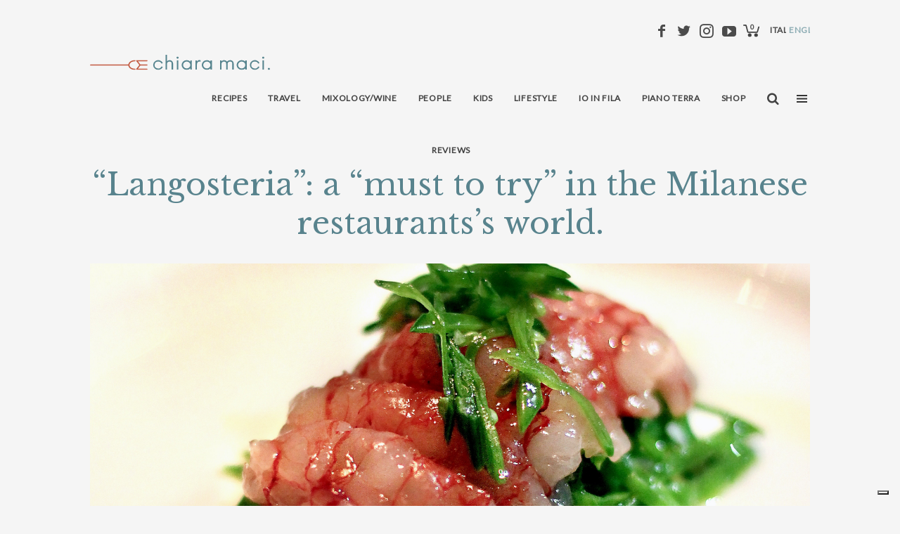

--- FILE ---
content_type: text/html; charset=UTF-8
request_url: https://chiaramaci.com/en/langosteria-must-to-try-the-milanese-restaurantss-world/
body_size: 23123
content:
<!DOCTYPE html>
<!--[if lt IE 9]><html lang="en-US"
    xmlns:og="http://opengraphprotocol.org/schema/"
    xmlns:fb="http://www.facebook.com/2008/fbml" prefix="og: http://ogp.me/ns#" class="oldie"><![endif]-->
<!--[if (gte IE 9) | !(IE)]><!--><html lang="en-US"
    xmlns:og="http://opengraphprotocol.org/schema/"
    xmlns:fb="http://www.facebook.com/2008/fbml" prefix="og: http://ogp.me/ns#" class="modern"><!--<![endif]-->
<head>
<meta charset="UTF-8" />
<meta name="viewport" content="width=device-width, initial-scale=1.0, maximum-scale=1.0, user-scalable=no" />
<!--[if IE]><meta http-equiv='X-UA-Compatible' content='IE=edge,chrome=1'><![endif]-->
<title>“Langosteria”: a “must to try” in the Milanese restaurants’s world. - chiaramaci</title>

<!-- This site is optimized with the Yoast SEO plugin v10.0 - https://yoast.com/wordpress/plugins/seo/ -->
<meta name="description" content="langosteria"/>
<link rel="canonical" href="https://chiaramaci.com/en/langosteria-must-to-try-the-milanese-restaurantss-world/" />
<meta property="og:locale" content="en_US" />
<meta property="og:locale:alternate" content="it_IT" />
<meta property="og:type" content="article" />
<meta property="og:title" content="“Langosteria”: a “must to try” in the Milanese restaurants’s world. - chiaramaci" />
<meta property="og:description" content="langosteria" />
<meta property="og:url" content="https://chiaramaci.com/en/langosteria-must-to-try-the-milanese-restaurantss-world/" />
<meta property="og:site_name" content="chiaramaci" />
<meta property="article:section" content="Reviews" />
<meta property="article:published_time" content="2018-03-16T06:00:18+00:00" />
<meta property="article:modified_time" content="2018-03-15T20:32:28+00:00" />
<meta property="og:updated_time" content="2018-03-15T20:32:28+00:00" />
<meta property="og:image" content="https://chiaramaci.com/wp-content/uploads/2018/03/langosteria2-726x1024.jpg" />
<meta property="og:image:secure_url" content="https://chiaramaci.com/wp-content/uploads/2018/03/langosteria2-726x1024.jpg" />
<meta property="og:image:width" content="726" />
<meta property="og:image:height" content="1024" />
<meta property="og:image:alt" content="langosteria" />
<meta name="twitter:card" content="summary" />
<meta name="twitter:description" content="langosteria" />
<meta name="twitter:title" content="“Langosteria”: a “must to try” in the Milanese restaurants’s world. - chiaramaci" />
<meta name="twitter:image" content="https://chiaramaci.com/wp-content/uploads/2018/03/langosteria2.jpg" />
<!-- / Yoast SEO plugin. -->

<link rel='dns-prefetch' href='//cdn.iubenda.com' />
<link rel='dns-prefetch' href='//maxcdn.bootstrapcdn.com' />
<link rel='dns-prefetch' href='//fonts.googleapis.com' />
<link rel='dns-prefetch' href='//s.w.org' />
<link rel='preconnect' href='https://fonts.gstatic.com' crossorigin />
<link rel="alternate" type="application/rss+xml" title="chiaramaci &raquo; Feed" href="https://chiaramaci.com/en/feed/" />

		<script type="text/javascript">
			window._wpemojiSettings = {"baseUrl":"https:\/\/s.w.org\/images\/core\/emoji\/11.2.0\/72x72\/","ext":".png","svgUrl":"https:\/\/s.w.org\/images\/core\/emoji\/11.2.0\/svg\/","svgExt":".svg","source":{"concatemoji":"https:\/\/chiaramaci.com\/wp-includes\/js\/wp-emoji-release.min.js?ver=5.1.21"}};
			!function(e,a,t){var n,r,o,i=a.createElement("canvas"),p=i.getContext&&i.getContext("2d");function s(e,t){var a=String.fromCharCode;p.clearRect(0,0,i.width,i.height),p.fillText(a.apply(this,e),0,0);e=i.toDataURL();return p.clearRect(0,0,i.width,i.height),p.fillText(a.apply(this,t),0,0),e===i.toDataURL()}function c(e){var t=a.createElement("script");t.src=e,t.defer=t.type="text/javascript",a.getElementsByTagName("head")[0].appendChild(t)}for(o=Array("flag","emoji"),t.supports={everything:!0,everythingExceptFlag:!0},r=0;r<o.length;r++)t.supports[o[r]]=function(e){if(!p||!p.fillText)return!1;switch(p.textBaseline="top",p.font="600 32px Arial",e){case"flag":return s([55356,56826,55356,56819],[55356,56826,8203,55356,56819])?!1:!s([55356,57332,56128,56423,56128,56418,56128,56421,56128,56430,56128,56423,56128,56447],[55356,57332,8203,56128,56423,8203,56128,56418,8203,56128,56421,8203,56128,56430,8203,56128,56423,8203,56128,56447]);case"emoji":return!s([55358,56760,9792,65039],[55358,56760,8203,9792,65039])}return!1}(o[r]),t.supports.everything=t.supports.everything&&t.supports[o[r]],"flag"!==o[r]&&(t.supports.everythingExceptFlag=t.supports.everythingExceptFlag&&t.supports[o[r]]);t.supports.everythingExceptFlag=t.supports.everythingExceptFlag&&!t.supports.flag,t.DOMReady=!1,t.readyCallback=function(){t.DOMReady=!0},t.supports.everything||(n=function(){t.readyCallback()},a.addEventListener?(a.addEventListener("DOMContentLoaded",n,!1),e.addEventListener("load",n,!1)):(e.attachEvent("onload",n),a.attachEvent("onreadystatechange",function(){"complete"===a.readyState&&t.readyCallback()})),(n=t.source||{}).concatemoji?c(n.concatemoji):n.wpemoji&&n.twemoji&&(c(n.twemoji),c(n.wpemoji)))}(window,document,window._wpemojiSettings);
		</script>
		<style type="text/css">
img.wp-smiley,
img.emoji {
	display: inline !important;
	border: none !important;
	box-shadow: none !important;
	height: 1em !important;
	width: 1em !important;
	margin: 0 .07em !important;
	vertical-align: -0.1em !important;
	background: none !important;
	padding: 0 !important;
}
</style>
	<link rel='stylesheet' id='sbr_styles-css'  href='https://chiaramaci.com/wp-content/plugins/reviews-feed/assets/css/sbr-styles.css?ver=1.1.2' type='text/css' media='all' />
<link rel='stylesheet' id='sbi_styles-css'  href='https://chiaramaci.com/wp-content/plugins/instagram-feed/css/sbi-styles.min.css?ver=6.6.1' type='text/css' media='all' />
<link rel='stylesheet' id='wp-block-library-css'  href='https://chiaramaci.com/wp-includes/css/dist/block-library/style.min.css?ver=5.1.21' type='text/css' media='all' />
<link rel='stylesheet' id='ctf_styles-css'  href='https://chiaramaci.com/wp-content/plugins/custom-twitter-feeds/css/ctf-styles.min.css?ver=2.2.5' type='text/css' media='all' />
<link rel='stylesheet' id='gallery-all-css-css'  href='https://chiaramaci.com/wp-content/plugins/gallery-images/style/gallery-all.css?ver=5.1.21' type='text/css' media='all' />
<link rel='stylesheet' id='style2-os-css-css'  href='https://chiaramaci.com/wp-content/plugins/gallery-images/style/style2-os.css?ver=5.1.21' type='text/css' media='all' />
<link rel='stylesheet' id='lightbox-css-css'  href='https://chiaramaci.com/wp-content/plugins/gallery-images/style/lightbox.css?ver=5.1.21' type='text/css' media='all' />
<link rel='stylesheet' id='fontawesome-css-css'  href='https://chiaramaci.com/wp-content/plugins/gallery-images/style/css/font-awesome.css?ver=5.1.21' type='text/css' media='all' />
<link rel='stylesheet' id='sc-frontend-style-css'  href='https://chiaramaci.com/wp-content/plugins/shortcodes-indep/css/frontend-style.css?ver=5.1.21' type='text/css' media='all' />
<link rel='stylesheet' id='cff-css'  href='https://chiaramaci.com/wp-content/plugins/custom-facebook-feed/assets/css/cff-style.min.css?ver=4.2.4' type='text/css' media='all' />
<link rel='stylesheet' id='sb-font-awesome-css'  href='https://maxcdn.bootstrapcdn.com/font-awesome/4.7.0/css/font-awesome.min.css?ver=5.1.21' type='text/css' media='all' />
<link rel='stylesheet' id='wc-gateway-ppec-frontend-css'  href='https://chiaramaci.com/wp-content/plugins/woocommerce-gateway-paypal-express-checkout/assets/css/wc-gateway-ppec-frontend.css?ver=2.1.3' type='text/css' media='all' />
<link rel='stylesheet' id='main-style-css'  href='https://chiaramaci.com/wp-content/themes/simplemag/style.css?ver=5.1.21' type='text/css' media='all' />
<link rel='stylesheet' id='wc-main-style-css'  href='https://chiaramaci.com/wp-content/themes/simplemag/woocommerce/style.css?1&#038;ver=5.1.21' type='text/css' media='all' />
<link rel='stylesheet' id='malinky-ajax-pagination-css'  href='https://chiaramaci.com/wp-content/plugins/malinky-ajax-pagination/css/style.css' type='text/css' media='all' />
<link rel="preload" as="style" href="https://fonts.googleapis.com/css?family=Lato%7CPlayfair%20Display:700&#038;display=swap&#038;ver=1743172526" /><link rel="stylesheet" href="https://fonts.googleapis.com/css?family=Lato%7CPlayfair%20Display:700&#038;display=swap&#038;ver=1743172526" media="print" onload="this.media='all'"><noscript><link rel="stylesheet" href="https://fonts.googleapis.com/css?family=Lato%7CPlayfair%20Display:700&#038;display=swap&#038;ver=1743172526" /></noscript>
<script  type="text/javascript" class=" _iub_cs_skip" type='text/javascript'>

var _iub = _iub || [];
_iub.csConfiguration = {"ccpaAcknowledgeOnDisplay":true,"consentOnContinuedBrowsing":false,"countryDetection":true,"enableCcpa":true,"floatingPreferencesButtonDisplay":"bottom-right","invalidateConsentWithoutLog":true,"perPurposeConsent":true,"siteId":2727750,"whitelabel":false,"cookiePolicyId":29505606,"lang":"it", "banner":{ "acceptButtonDisplay":true,"backgroundOverlay":true,"closeButtonDisplay":false,"customizeButtonDisplay":true,"explicitWithdrawal":true,"listPurposes":true,"rejectButtonDisplay":true }};
</script>
<script  type="text/javascript" class=" _iub_cs_skip" type='text/javascript' src='//cdn.iubenda.com/cs/ccpa/stub.js?ver=3.12.1'></script>
<script  type="text/javascript" charset="UTF-8" async="" class=" _iub_cs_skip" type='text/javascript' src='//cdn.iubenda.com/cs/iubenda_cs.js?ver=3.12.1'></script>
<script type='text/javascript' src='https://chiaramaci.com/wp-includes/js/jquery/jquery.js?ver=1.12.4'></script>
<script type='text/javascript' src='https://chiaramaci.com/wp-includes/js/jquery/jquery-migrate.min.js?ver=1.4.1'></script>
<script type='text/javascript'>

					function optimocha_getCookie(name) {
						var v = document.cookie.match("(^|;) ?" + name + "=([^;]*)(;|$)");
						return v ? v[2] : null;
					}

					function optimocha_check_wc_cart_script() {
					var cart_src = "https://chiaramaci.com/wp-content/plugins/woocommerce/assets/js/frontend/cart-fragments.min.js";
					var script_id = "optimocha_loaded_wc_cart_fragments";

						if( document.getElementById(script_id) !== null ) {
							return false;
						}

						if( optimocha_getCookie("woocommerce_cart_hash") ) {
							var script = document.createElement("script");
							script.id = script_id;
							script.src = cart_src;
							script.async = true;
							document.head.appendChild(script);
						}
					}

					optimocha_check_wc_cart_script();
					document.addEventListener("click", function(){setTimeout(optimocha_check_wc_cart_script,1000);});
					
</script>
<script type='text/javascript' src='https://chiaramaci.com/wp-content/plugins/the-preloader/js/preloader-script.js'></script>
<link rel='https://api.w.org/' href='https://chiaramaci.com/wp-json/' />
<link rel="EditURI" type="application/rsd+xml" title="RSD" href="https://chiaramaci.com/xmlrpc.php?rsd" />
<link rel="wlwmanifest" type="application/wlwmanifest+xml" href="https://chiaramaci.com/wp-includes/wlwmanifest.xml" /> 
<meta name="generator" content="WordPress 5.1.21" />
<meta name="generator" content="WooCommerce 3.2.3" />
<link rel='shortlink' href='https://chiaramaci.com/?p=8032' />
<link rel="alternate" type="application/json+oembed" href="https://chiaramaci.com/wp-json/oembed/1.0/embed?url=https%3A%2F%2Fchiaramaci.com%2Fen%2Flangosteria-must-to-try-the-milanese-restaurantss-world%2F" />
<link rel="alternate" type="text/xml+oembed" href="https://chiaramaci.com/wp-json/oembed/1.0/embed?url=https%3A%2F%2Fchiaramaci.com%2Fen%2Flangosteria-must-to-try-the-milanese-restaurantss-world%2F&#038;format=xml" />
<meta name="generator" content="Redux 4.4.16" /><!-- HFCM by 99 Robots - Snippet # 1: GTM Head -->
<!-- Google Tag Manager -->
<script>(function(w,d,s,l,i){w[l]=w[l]||[];w[l].push({'gtm.start':
new Date().getTime(),event:'gtm.js'});var f=d.getElementsByTagName(s)[0],
j=d.createElement(s),dl=l!='dataLayer'?'&l='+l:'';j.async=true;j.src=
'https://www.googletagmanager.com/gtm.js?id='+i+dl;f.parentNode.insertBefore(j,f);
})(window,document,'script','dataLayer','GTM-K2XSH5W');</script>
<!-- End Google Tag Manager -->
<!-- /end HFCM by 99 Robots -->
<!-- HFCM by 99 Robots - Snippet # 2: GTM -->
<!-- Google Tag Manager (noscript) -->
<noscript><iframe src="https://www.googletagmanager.com/ns.html?id=GTM-K2XSH5W"
height="0" width="0" style="display:none;visibility:hidden"></iframe></noscript>
<!-- End Google Tag Manager (noscript) -->
<!-- /end HFCM by 99 Robots -->
<style>:root {
			--lazy-loader-animation-duration: 300ms;
		}
		  
		.lazyload {
	display: block;
}

.lazyload,
        .lazyloading {
			opacity: 0;
		}


		.lazyloaded {
			opacity: 1;
			transition: opacity 300ms;
			transition: opacity var(--lazy-loader-animation-duration);
		}.lazyloading {
	color: transparent;
	opacity: 1;
	transition: opacity 300ms;
	transition: opacity var(--lazy-loader-animation-duration);
	background: url("data:image/svg+xml,%3Csvg%20width%3D%2244%22%20height%3D%2244%22%20xmlns%3D%22http%3A%2F%2Fwww.w3.org%2F2000%2Fsvg%22%20stroke%3D%22%23333333%22%3E%3Cg%20fill%3D%22none%22%20fill-rule%3D%22evenodd%22%20stroke-width%3D%222%22%3E%3Ccircle%20cx%3D%2222%22%20cy%3D%2222%22%20r%3D%221%22%3E%3Canimate%20attributeName%3D%22r%22%20begin%3D%220s%22%20dur%3D%221.8s%22%20values%3D%221%3B%2020%22%20calcMode%3D%22spline%22%20keyTimes%3D%220%3B%201%22%20keySplines%3D%220.165%2C%200.84%2C%200.44%2C%201%22%20repeatCount%3D%22indefinite%22%2F%3E%3Canimate%20attributeName%3D%22stroke-opacity%22%20begin%3D%220s%22%20dur%3D%221.8s%22%20values%3D%221%3B%200%22%20calcMode%3D%22spline%22%20keyTimes%3D%220%3B%201%22%20keySplines%3D%220.3%2C%200.61%2C%200.355%2C%201%22%20repeatCount%3D%22indefinite%22%2F%3E%3C%2Fcircle%3E%3Ccircle%20cx%3D%2222%22%20cy%3D%2222%22%20r%3D%221%22%3E%3Canimate%20attributeName%3D%22r%22%20begin%3D%22-0.9s%22%20dur%3D%221.8s%22%20values%3D%221%3B%2020%22%20calcMode%3D%22spline%22%20keyTimes%3D%220%3B%201%22%20keySplines%3D%220.165%2C%200.84%2C%200.44%2C%201%22%20repeatCount%3D%22indefinite%22%2F%3E%3Canimate%20attributeName%3D%22stroke-opacity%22%20begin%3D%22-0.9s%22%20dur%3D%221.8s%22%20values%3D%221%3B%200%22%20calcMode%3D%22spline%22%20keyTimes%3D%220%3B%201%22%20keySplines%3D%220.3%2C%200.61%2C%200.355%2C%201%22%20repeatCount%3D%22indefinite%22%2F%3E%3C%2Fcircle%3E%3C%2Fg%3E%3C%2Fsvg%3E") no-repeat;
	background-size: 2em 2em;
	background-position: center center;
}

.lazyloaded {
	animation-name: loaded;
	animation-duration: 300ms;
	animation-duration: var(--lazy-loader-animation-duration);
	transition: none;
}

@keyframes loaded {
	from {
		opacity: 0;
	}

	to {
		opacity: 1;
	}
}</style><noscript><style>.lazyload { display: none; } .lazyload[class*="lazy-loader-background-element-"] { display: block; opacity: 1; }</style></noscript>    	<style type="text/css">
			#wptime-plugin-preloader{
				position: fixed;
				top: 0;
			 	left: 0;
			 	right: 0;
			 	bottom: 0;
				background:url(/wp-content/themes/simplemag/images/Chiara-Maci-Logo-Animation-350x150-Website.gif) no-repeat #58838D 50%;
				-moz-background-size:350px 130px;
				-o-background-size:350px 130px;
				-webkit-background-size:350px 130px;
				background-size:350px 130px;
				z-index: 99998;
				width:100%;
				height:100%;
			}
		</style>

		<noscript>
    		<style type="text/css">
        		#wptime-plugin-preloader{
        			display:none !important;
        		}
    		</style>
		</noscript>
    <link rel="alternate" href="https://chiaramaci.com/la-langosteria-un-must-nel-panorama-della-ristorazione-milanese/" hreflang="it" />
<link rel="alternate" href="https://chiaramaci.com/en/langosteria-must-to-try-the-milanese-restaurantss-world/" hreflang="en" />
<style type="text/css">
.header .logo{max-width:px;}
.lines-button .lines, .lines-button .lines:after, .lines-button .lines:before{background:#ffffff;}
.top-strip .search-form input,.top-strip .search-form button,.top-strip .mobile-search-button{color:#ffffff}
.main-menu .sub-links .active-link,
.main-menu .mega-menu-item:hover .item-title a,
.main-menu > ul > .sub-menu-columns > .sub-menu > .sub-links > li > a {color:#ffcc0d;}
.main-menu .sub-menu-two-columns > .sub-menu > .sub-links li a:after {background-color:#ffcc0d;}
.main-menu .posts-loading:after {border-top-color:#ffcc0d;border-bottom-color:#ffcc0d;}
.secondary-menu ul > li:hover > a {color:#c9c3a9;}
.main-menu > ul > .link-arrow > a:after {border-color:transparent transparent #ffcc0d;}
.main-menu > ul > li > .sub-menu {border-top-color:#ffcc0d;}
.main-menu .mega-menu-container .mega-menu-posts-title:hover:after{color:#ffffff;}
.modern .content-over-image-tint .entry-image:before,
.modern .content-over-image-tint.full-width-image:before{opacity:0.1;}
.modern .content-over-image-tint:hover .entry-image:before,
.modern .content-over-image-tint.full-width-image:hover:before,
.modern .content-over-image-tint .gallery-item:not(.slick-active) .entry-image:before{opacity:0.7;}
.sidebar .widget{border-bottom:1px solid #000;}
.footer-sidebar .widget_rss li:after,
.footer-sidebar .widget_pages li:after,
.footer-sidebar .widget_nav_menu li:after,
.footer-sidebar .widget_categories ul li:after,
.footer-sidebar .widget_recent_entries li:after,
.footer-sidebar .widget_recent_comments li:after{background-color:#585b61;}
.entry-title {text-transform:capitalize;}
.title-with-sep{background:url("https://chiaramaci.com/wp-content/themes/simplemag/images/section-header.png") repeat-x 0 50%;}
@media only screen and (min-width: 960px) {.full-width-media .gallery-carousel,.full-width-media .gallery-carousel .gallery-item{height:580px;}}
/* Custom CSS */
.sc-separator.type-space {
       margin: 10px;
}
a.checkout-button.button.alt.wc-forward {
    display: block !important;
}li.wc_payment_method.payment_method_paypal label img {

    width: auto;
    margin: 10px 0 25px;
    height: auto;
    max-width: 100%;
}.shop_table.shop_table_responsive.cart.woocommerce-cart-form__contents tr:last-child {
    display: table-row !important;
}</style>
<script type="text/javascript">
//<meta name="google-site-verification" content="cc_pabff45lbEJ93KNehWck15euhFNREdxlMkSwi07Y" />
</script>
	<noscript><style>.woocommerce-product-gallery{ opacity: 1 !important; }</style></noscript>
	<link rel="icon" href="https://chiaramaci.com/wp-content/uploads/2017/07/cropped-favicon-32x32.jpg" sizes="32x32" />
<link rel="icon" href="https://chiaramaci.com/wp-content/uploads/2017/07/cropped-favicon-192x192.jpg" sizes="192x192" />
<link rel="apple-touch-icon-precomposed" href="https://chiaramaci.com/wp-content/uploads/2017/07/cropped-favicon-180x180.jpg" />
<meta name="msapplication-TileImage" content="https://chiaramaci.com/wp-content/uploads/2017/07/cropped-favicon-270x270.jpg" />
		<style type="text/css" id="wp-custom-css">
			.writeme, .follow, #mnh .news {
    
    visibility: hidden;
}		</style>
		<style id="ti_option-dynamic-css" title="dynamic-css" class="redux-options-output">.menu-item a, .entry-meta, .see-more span, .read-more, .read-more-link, .nav-title, .related-posts-tabs li a, #submit, input, textarea, .copyright, .copyright a{font-family:Lato;font-weight:normal;font-style:normal;}.secondary-menu > ul > li{font-size:12px;}.main-menu > ul > li{font-size:18px;}h1, h2, h3, h4, h5, h6, .main-menu .item-title a, .widget_pages, .widget_categories, .widget_nav_menu, .tagline, .sub-title, .entry-note, .manual-excerpt, .single-post.ltr:not(.woocommerce) .entry-content > p:first-of-type:first-letter, .sc-dropcap, .single-author-box .vcard, .comment-author, .comment-meta, .comment-reply-link, #respond label, #wp-calendar tbody, .latest-reviews .score-line i, .score-box .total{font-family:"Playfair Display";font-weight:700;font-style:normal;}.section-title, .classic-layout .entry-title{font-size:42px;}.entries .post-item .entry-title, .media-post-item .entry-title{font-size:24px;}.page-title{font-size:52px;}body, p{font-family:Georgia, serif;font-weight:normal;font-style:normal;}.page .entry-content, .single .entry-content, .home-section div.entry-summary{line-height:28px;font-size:18px;}.score-line, .rating-total-indicator .sides span, .widget_ti_most_commented span{background-color:transparent;}.comment-list .bypostauthor .avatar, .post-item .content-loading .load-media-content:before, .media-posts .content-loading .load-media-content:before, .post-item .content-loading .load-media-content:after, .media-posts .content-loading .load-media-content:after{border-color:transparent;}.widget_ti_most_commented span i:before{border-top-color:transparent;}.score-line span i, .widget_ti_most_commented span i{color:#000000;}#masthead{background-color:#f7f7f7;}.top-strip, .secondary-menu .sub-menu, .top-strip .search-form input[type="text"], .top-strip .social li ul{background-color:#000000;}.top-strip{border-bottom:0px solid #000;}.secondary-menu a{color:#ffffff;}.secondary-menu a:hover{color:#c9c3a9;}.top-strip .social li a{color:#8c919b;}.main-menu-container,.sticky-active .main-menu-fixed{background-color:#ffffff;}.main-menu > ul > li{color:#000;}.main-menu > ul > li:hover{color:#333;}.main-menu > ul > li > a > span:after{color:#eeeeee;}.main-menu-container{border-top:1px solid #000;}.main-menu-container{border-bottom:2px solid #000;}.main-menu .sub-menu{background-color:#000000;}.main-menu .sub-menu li a, .main-menu .mega-menu-container .mega-menu-posts-title{color:#ffffff;}.main-menu .sub-menu li a:hover, .main-menu .mega-menu-container .mega-menu-posts-title:hover{color:#ffcc0d;}.modern .content-over-image-tint .entry-image:before, .modern .content-over-image-tint.full-width-image:before{background-color:#000000;}.sidebar{border-top:1px solid #000;border-bottom:1px solid #000;border-left:1px solid #000;border-right:1px solid #000;}.slide-dock{background-color:#ffffff;}.slide-dock h3, .slide-dock p{color:#000000;}.slide-dock .entry-meta a, .slide-dock h4 a{color:#000000;}.footer-sidebar, .footer-sidebar .widget_ti_most_commented li a, .footer-sidebar .widget-slider .widget-post-details .widget-post-category, .footer-sidebar .widget-posts-classic-entries .widget-post-details .widget-post-category, .footer-sidebar .widget-posts-entries .widget-post-item:not(:nth-child(1)) .widget-post-details{background-color:#111111;}.footer-sidebar .widget_ti_latest_comments .comment-text:after{border-bottom-color:#111111;}.footer-sidebar .widget_ti_most_commented span i{color:#111111;}.footer-sidebar .widget h3{color:#ffcc0d;}.footer-sidebar .rating-total-indicator .sides span, .footer-sidebar .widget_ti_most_commented span{background-color:#ffcc0d;}.footer-sidebar .widget_ti_most_commented span i:before{border-top-color:#ffcc0d;}.footer-sidebar, .footer-sidebar button, .footer-sidebar select, .footer-sidebar input,  .footer-sidebar input[type="submit"]{color:#ffffff;}.footer-sidebar input, .footer-sidebar select, .footer-sidebar input[type="submit"]{border-color:#ffffff;}.footer-sidebar .widget_ti_latest_comments .comment-text:before{border-bottom-color:#ffffff;}.footer-sidebar .widget a{color:#8c919b;}.footer-sidebar .widget a:hover{color:#ffcc0d;}.footer-sidebar, .widget-area-2, .widget-area-3, .footer-sidebar .widget{border-top:1px dotted #585b61;border-bottom:1px dotted #585b61;border-left:1px dotted #585b61;border-right:1px dotted #585b61;}.full-width-sidebar{background-color:#f8f8f8;}.full-width-sidebar, .full-width-sidebar a{color:#000000;}.copyright{background-color:#000000;}.copyright, .copyright a{color:#ffffff;}</style><link rel="stylesheet" type="text/css" href="//cdn.jsdelivr.net/jquery.slick/1.6.0/slick.css"/>
<link rel="stylesheet" type="text/css" href="/wp-content/themes/simplemag/slick-theme.css"/>
<link href="https://fonts.googleapis.com/css?family=Lato|Libre+Baskerville" rel="stylesheet">

<script src="/wp-content/themes/simplemag/js/image-scale.js" type="text/javascript"></script>

<script>
  function showMenu()
  {
    jQuery("#mnh").css("display", "block");
    jQuery("#mnh").animate({opacity:1},400);
  }

  function closeMenu()
  {
    jQuery("#mnh").animate({opacity:0},400, function(){jQuery("#mnh").css("display", "none");});
  }

  function get_style5 ()
  {
   return "none";
  }

  function end5_ ()
  {
    document.getElementById('itsfaci-style5').style.display = get_style5();
  }

  function showSearch(i, elem)
  {
	if(!(elem.className.indexOf("opend")>0))
 	{
		switch(i)
 		{
        case 0:
        	jQuery("#mainsearch").css("display", "block");
          jQuery("#mainsearch").animate({"opacity":1}, 500);
          jQuery("#mainsearch").animate({width:"260px"},400, function(){jQuery("#s").toggleClass("opend"); jQuery(".main-menu #x").css("display","inline"); jQuery(".main-menu #x").animate({opacity:1},400, function(){jQuery("#mainsearch").focus()})});
          jQuery("#mainsearch").focus();
          break;
        case 1:
          jQuery("#burgersearch").css("opacity",1);
          jQuery("#burgersearch").animate({width:"260px"},400, function(){jQuery("#sB").toggleClass("opend"); jQuery(".menu #x").css("display","inline"); jQuery(".menu #x").animate({opacity:1},400, function(){jQuery("#burgersearch").focus()})});
          jQuery("#burgersearch").focus();
          break;
        case 2:
          jQuery("#footersearch").css("opacity",1);
          jQuery("#footersearch").animate({width:"260px"},400, function(){jQuery("#sF").toggleClass("opend"); jQuery("#searchFt #x").css("display","inline"); jQuery("#searchFt #x").animate({opacity:1},400), function(){ jQuery("#footersearch").focus()}});
          jQuery("#footersearch").focus();
          break;
      	}
     }
     else
      	window.location.href="/?s="+jQuery(elem).parent().children()[0].value.replace(" ","+");
	}

  function closeSearch(i)
  {
 	switch(i)
    {
    	case 0:
          jQuery(".main-menu #x").animate({opacity:0},400,function(){jQuery(".main-menu #x").css("display","none");jQuery("#s").toggleClass("opend");});
          jQuery("#mainsearch").animate({width:"0px", opacity:0},800, function(){jQuery("#mainsearch").css("display", "none");});
          break;
        case 1:
          jQuery(".menu #x").animate({opacity:0},400,function(){jQuery(".menu #x").css("display","none");});
          jQuery("#sB").toggleClass("opend");
          jQuery("#burgersearch").animate({width:"0px",opacity:0},800);
          break;
        case 2:
          jQuery("#searchFt #x").animate({opacity:0},400,function(){jQuery("#searchFt #x").css("display","none");jQuery("#sF").toggleClass("opend");});
          jQuery("#footersearch").animate({width:"0px",opacity:0},800);
          break;
     }
	}

	jQuery(document).ready(function( $ ){
    	$("#mainsearch, #burgersearch, #footersearch").bind("keydown",function(event)
		{
			event.stopImmediatePropagation();
			event.stopPropagation();
			if(event.keyCode===13)
			{
				window.location.href="/?s="+this.value.replace(" ","+");
			}
		});
	});
</script>
<style>
@font-face {
font-family: 'triangle';
src:  url('../wp-content/themes/simplemag/fonts/triangle.eot?smq8dj');
src:  url('../wp-content/themes/simplemag/fonts/triangle.eot?smq8dj#iefix') format('embedded-opentype'),
  url('../wp-content/themes/simplemag/fonts/triangle.ttf?smq8dj') format('truetype'),
  url('../wp-content/themes/simplemag/fonts/triangle.woff?smq8dj') format('woff'),
  url('../wp-content/themes/simplemag/fonts/triangle.svg?smq8dj#icomoon') format('svg');
font-weight: normal;
font-style: normal;
}


.icon-triangolo:before {
content: "\e900";
font-family: 'triangle' !important;
speak: none;
font-style: normal;
font-weight: normal;
font-variant: normal;
text-transform: none;
line-height: 1;

/* Better Font Rendering =========== */
-webkit-font-smoothing: antialiased;
-moz-osx-font-smoothing: grayscale;
}

</style>


<script>
(function(i,s,o,g,r,a,m){i['GoogleAnalyticsObject']=r;i[r]=i[r]||function(){
	(i[r].q=i[r].q||[]).push(arguments)},i[r].l=1*new Date();a=s.createElement(o),
	m=s.getElementsByTagName(o)[0];a.async=1;a.src=g;m.parentNode.insertBefore(a,m)
})(window,document,'script','https://www.google-analytics.com/analytics.js','ga');
  ga('create', 'UA-44226533-1', 'auto');
  ga('send', 'pageview');
</script>


</head>

<body class="post-template-default single single-post postid-8032 single-format-standard ltr single-recensioni-eng layout-full">
	<div id="wptime-plugin-preloader"></div>
  <div id="mnh" class="menuHoverCont">
    <div id="close" style="position:fixed; cursor:pointer; top:71px; right:110px;font-size: 32px;color: white;transform: rotateZ(45deg);" onclick="closeMenu()">+</div>
    <div class="menuHoverWrap">
	    <div class="onlyMobile" style="display: none">
		    <div class="grids">
                    <div class="grid-3" style="margin-bottom:50px;">
                        <a href="https://chiaramaci.com/"><img class="footerLogo" src="/wp-content/themes/simplemag/images/Page-1@2x.png"/></a>
                    </div>
                    <div class="grid-6" style="position:relative;">
                      <nav class="secondary-menu mobile"><ul id="menu-hover-mobile-eng" class="menu"><li id="menu-item-6920" class="menu-item menu-item-type-taxonomy menu-item-object-category"><a href="https://chiaramaci.com/en/category/recipes-en/">Recipes</a></li>
<li id="menu-item-6921" class="menu-item menu-item-type-taxonomy menu-item-object-category"><a href="https://chiaramaci.com/en/category/travel-en/">Travel</a></li>
<li id="menu-item-6917" class="menu-item menu-item-type-taxonomy menu-item-object-category"><a href="https://chiaramaci.com/en/category/mixologywine-en/">Mixology/Wine</a></li>
<li id="menu-item-6918" class="menu-item menu-item-type-taxonomy menu-item-object-category"><a href="https://chiaramaci.com/en/category/people-en/">People</a></li>
<li id="menu-item-6915" class="menu-item menu-item-type-taxonomy menu-item-object-category"><a href="https://chiaramaci.com/en/category/kids-en/">Kids</a></li>
<li id="menu-item-6916" class="menu-item menu-item-type-taxonomy menu-item-object-category"><a href="https://chiaramaci.com/en/category/lifestyle-en/">Lifestyle</a></li>
<li id="menu-item-13371" class="menu-item menu-item-type-post_type menu-item-object-page"><a href="https://chiaramaci.com/piano-terra/">Piano Terra</a></li>
</ul></nav><nav class="secondary-menu mobile"><ul id="menu-hover-mobile-2-eng" class="menu"><li id="menu-item-6927" class="menu-item menu-item-type-post_type menu-item-object-page"><a href="https://chiaramaci.com/en/archive/">Archive</a></li>
<li id="menu-item-6928" class="menu-item menu-item-type-post_type menu-item-object-page"><a href="https://chiaramaci.com/en/6737-2/">About</a></li>
<li id="menu-item-6931" class="menu-item menu-item-type-taxonomy menu-item-object-category current-post-ancestor current-menu-parent current-post-parent"><a href="https://chiaramaci.com/en/category/recensioni-eng/">Reviews</a></li>
<li id="menu-item-6930" class="menu-item menu-item-type-taxonomy menu-item-object-category"><a href="https://chiaramaci.com/en/category/me-in-line/">Io in fila</a></li>
<li id="menu-item-14205" class="menu-item menu-item-type-post_type menu-item-object-page"><a href="https://chiaramaci.com/negozio/">Shop</a></li>
<li id="menu-item-12093" class="menu-item menu-item-type-post_type menu-item-object-page"><a href="https://chiaramaci.com/en/contacts/">Contacts</a></li>
</ul></nav>                    </div>
                  </div>
                	<div class="grids" style="padding-left:15px;">
                        <div class="grid-3">
                          <br>
                                                    </div>
                        <div class="grid-6" style="position:relative;">
                            <div class="follow">
                              	<ul class="social">
		<li><a href="#" class="icomoon-share social-share-link"></a>
			<ul><li><a href="https://www.facebook.com/chiarainpentola/" class="icomoon-facebook" target="_blank"></a></li><li><a href="https://twitter.com/ChiaraMaci" class="icomoon-twitter" target="_blank"></a></li><li><a href="https://www.instagram.com/chiarainpentola/" class="icomoon-instagram" target="_blank"></a></li><li><a href="https://www.youtube.com/user/ChiaraMaciTV" class="icomoon-youtube" target="_blank"></a></li><li><a style="position:relative" class="cart-contents" href="https://chiaramaci.com/carrello/"><img src="https://chiaramaci.com/wp-content/themes/simplemag/images/market.svg"><span id="cqt" style="position:absolute;top:-8px;left: 52%;transform: translateX(-50%);font-family: 'Lato';font-size: 10px;font-weight:bold;width: 30px;text-align: center;">0</span></a></li></ul>
		</li>
	</ul>                            </div>
                            <div class="writeme">
                              chiara@chiaramaci.com
                            </div>
							<div style="display:inline-block; margin-right: 7%;vertical-align:bottom;line-height: 36px;text-transform: none;font-family: 'Lato', sans-serif;font-size: 12px;font-weight: bold;">
							© Chiara Maci 2017. All rights reserved							</div>
                        </div>
                    </div>
                </div>
	    <div class="onlyDesktop">
			<div class="row" style="margin-bottom:16px;">
				<a href="https://chiaramaci.com"><div style="width:33%; display:inline-block; margin-right: 7%;">
				<img class="logo" src="/wp-content/themes/simplemag/images/Page-1@2x.png">
		  	</div></a>
        <div style="width:56%; display:inline-block; vertical-align:top;"></div>
        <div style="width:33%; display:inline-block; margin-right: 7%;">
          <img class="meburger" src="/wp-content/themes/simplemag/images/photo-burger-2x-2.png">
        </div>
        <div style="width:56%; display:inline-block; vertical-align:top;">
          <nav class="secondary-menu"><ul id="menu-hover1-eng" class="menu"><li id="menu-item-6906" class="menu-item menu-item-type-taxonomy menu-item-object-category menu-item-6906"><a href="https://chiaramaci.com/en/category/recipes-en/">Recipes</a></li>
<li id="menu-item-6907" class="menu-item menu-item-type-taxonomy menu-item-object-category menu-item-6907"><a href="https://chiaramaci.com/en/category/travel-en/">Travel</a></li>
<li id="menu-item-6903" class="menu-item menu-item-type-taxonomy menu-item-object-category menu-item-6903"><a href="https://chiaramaci.com/en/category/mixologywine-en/">Mixology/Wine</a></li>
<li id="menu-item-6904" class="menu-item menu-item-type-taxonomy menu-item-object-category menu-item-6904"><a href="https://chiaramaci.com/en/category/people-en/">People</a></li>
<li id="menu-item-13373" class="menu-item menu-item-type-post_type menu-item-object-page menu-item-13373"><a href="https://chiaramaci.com/piano-terra/">Piano Terra</a></li>
</ul></nav><nav class="secondary-menu"><ul id="menu-hover2-eng" class="menu"><li id="menu-item-6896" class="menu-item menu-item-type-taxonomy menu-item-object-category menu-item-6896"><a href="https://chiaramaci.com/en/category/kids-en/">Kids</a></li>
<li id="menu-item-6897" class="menu-item menu-item-type-taxonomy menu-item-object-category menu-item-6897"><a href="https://chiaramaci.com/en/category/lifestyle-en/">Lifestyle</a></li>
<li id="menu-item-6895" class="menu-item menu-item-type-custom menu-item-object-custom menu-item-6895"><a href="/chiaramaci/en/archive">Archive</a></li>
<li id="menu-item-14203" class="menu-item menu-item-type-post_type menu-item-object-page menu-item-14203"><a href="https://chiaramaci.com/negozio/">Shop</a></li>
<li id="menu-item-12089" class="menu-item menu-item-type-post_type menu-item-object-page menu-item-12089"><a href="https://chiaramaci.com/en/contacts/">Contacts</a></li>
</ul></nav><nav class="secondary-menu"><ul id="menu-hover3-eng" class="menu"><li id="menu-item-6892" class="menu-item menu-item-type-post_type menu-item-object-page"><a href="https://chiaramaci.com/en/6737-2/">About</a></li>
<li id="menu-item-6890" class="menu-item menu-item-type-taxonomy menu-item-object-category current-post-ancestor current-menu-parent current-post-parent"><a href="https://chiaramaci.com/en/category/recensioni-eng/">Reviews</a></li>
<li id="menu-item-6889" class="menu-item menu-item-type-taxonomy menu-item-object-category"><a href="https://chiaramaci.com/en/category/me-in-line/">Io in fila</a></li>
</ul></nav>        </div>
        </div>

      <div class="row" style="color:white !important;">
        <div style="width:33%; display:inline-block; margin-right: 7%;vertical-align:bottom;line-height: 36px;text-transform: none;font-family: 'Lato', sans-serif;font-size: 12px;font-weight: bold;">
                      © Chiara Maci 2017. All rights reserved        </div>
        <div style="width:56%; display:inline-block; vertical-align:top;">
          <div class="follow menu" style="padding-left:15px;">
            SEGUIMI<br>
                          <ul class="social">
		<li><a href="#" class="icomoon-share social-share-link"></a>
			<ul><li><a href="https://www.facebook.com/chiarainpentola/" class="icomoon-facebook" target="_blank"></a></li><li><a href="https://twitter.com/ChiaraMaci" class="icomoon-twitter" target="_blank"></a></li><li><a href="https://www.instagram.com/chiarainpentola/" class="icomoon-instagram" target="_blank"></a></li><li><a href="https://www.youtube.com/user/ChiaraMaciTV" class="icomoon-youtube" target="_blank"></a></li><li><a style="position:relative" class="cart-contents" href="https://chiaramaci.com/carrello/"><img src="https://chiaramaci.com/wp-content/themes/simplemag/images/market.svg"><span id="cqt" style="position:absolute;top:-8px;left: 52%;transform: translateX(-50%);font-family: 'Lato';font-size: 10px;font-weight:bold;width: 30px;text-align: center;">0</span></a></li></ul>
		</li>
	</ul>                      </div>
          <div class="writeme">
            SCRIVIMI<br>
            <a href="mailto:chiara@chiaramaci.com" style="text-decoration: none;color:white;font-family: 'Lato', sans-serif;font-size: 12px;font-weight: bold;">chiara@chiaramaci.com</a>
          </div>
        </div>
      </div>
	    </div>
    </div>
  </div>
    <section class="no-print top-strip">
        <div class="wrapper clearfix">

            
            
            <nav class="secondary-menu"><ul id="menu-main-menu" class="menu"><li id="menu-item-5892" class="menu-item menu-item-type-taxonomy menu-item-object-category menu-item-5892"><a href="https://chiaramaci.com/category/recipes/">Recipes</a></li>
<li id="menu-item-5893" class="menu-item menu-item-type-taxonomy menu-item-object-category menu-item-5893"><a href="https://chiaramaci.com/category/travel/">Travel</a></li>
<li id="menu-item-5894" class="menu-item menu-item-type-taxonomy menu-item-object-category menu-item-5894"><a href="https://chiaramaci.com/category/mixologywine/">Mixology/Wine</a></li>
<li id="menu-item-5895" class="menu-item menu-item-type-taxonomy menu-item-object-category menu-item-5895"><a href="https://chiaramaci.com/category/people/">People</a></li>
<li id="menu-item-5896" class="menu-item menu-item-type-taxonomy menu-item-object-category menu-item-5896"><a href="https://chiaramaci.com/category/kids/">Kids</a></li>
<li id="menu-item-5897" class="menu-item menu-item-type-taxonomy menu-item-object-category menu-item-5897"><a href="https://chiaramaci.com/category/lifestyle/">Lifestyle</a></li>
<li id="menu-item-5898" class="menu-item menu-item-type-taxonomy menu-item-object-category menu-item-5898"><a href="https://chiaramaci.com/category/io-in-fila/">Io in fila</a></li>
<li id="menu-item-13360" class="menu-item menu-item-type-post_type menu-item-object-page menu-item-13360"><a href="https://chiaramaci.com/piano-terra/">Piano Terra</a></li>
<li id="menu-item-14200" class="menu-item menu-item-type-post_type menu-item-object-page menu-item-14200"><a href="https://chiaramaci.com/negozio/">Shop</a></li>
</ul></nav>
            <a href="#" id="mobile-menu-toggle" onclick="showMenu()" class="lines-button">
                <span class="lines"></span>
            </a>

        </div><!-- .wrapper -->

    </section><!-- .top-strip -->


    <section id="site">

                <div id="pageslide" class="mobilewhite"><!-- Sidebar in Mobile View -->

        </div>

        <div class="site-content">

            <header id="masthead" role="banner" class="clearfix">

                                <div id="branding" class="anmtd">
                    <div class="wrapper">
                    
<div class="header header-search">

    <div class="inner">
        <div class="inner-cell">

            
            
     	</div>

		        <div class="inner-cell">
          <div class="float">
            	<li class="lang-item lang-item-1028 lang-item-it lang-item-first"><a lang="it-IT" hreflang="it-IT" href="https://chiaramaci.com/la-langosteria-un-must-nel-panorama-della-ristorazione-milanese/">Italiano</a></li>
	<li class="lang-item lang-item-3051 lang-item-en current-lang"><a lang="en-US" hreflang="en-US" href="https://chiaramaci.com/en/langosteria-must-to-try-the-milanese-restaurantss-world/">English</a></li>
          </div>
        	<ul class="social">
		<li><a href="#" class="icomoon-share social-share-link"></a>
			<ul><li><a href="https://www.facebook.com/chiarainpentola/" class="icomoon-facebook" target="_blank"></a></li><li><a href="https://twitter.com/ChiaraMaci" class="icomoon-twitter" target="_blank"></a></li><li><a href="https://www.instagram.com/chiarainpentola/" class="icomoon-instagram" target="_blank"></a></li><li><a href="https://www.youtube.com/user/ChiaraMaciTV" class="icomoon-youtube" target="_blank"></a></li><li><a style="position:relative" class="cart-contents" href="https://chiaramaci.com/carrello/"><img src="https://chiaramaci.com/wp-content/themes/simplemag/images/market.svg"><span id="cqt" style="position:absolute;top:-8px;left: 52%;transform: translateX(-50%);font-family: 'Lato';font-size: 10px;font-weight:bold;width: 30px;text-align: center;">0</span></a></li></ul>
		</li>
	</ul>        </div>
        
        
    </div>

</div><!-- .header-search -->
                    </div><!-- .wrapper -->
                </div><!-- #branding -->
                
				<div class="no-print anmtd main-menu-container" role="navigation"><nav class="wrapper main-menu"><a class="logo" href="https://chiaramaci.com" style="display: inline-block;float: left; padding-top: 20px;"><img src="/wp-content/themes/simplemag/images/chiaramacilogo.svg"></a><ul class="menu"><li style="position: relative; margin: 0; padding: 0; top:-20px;"><a class="cart-contents onlyMobile" href="https://chiaramaci.com/carrello/"><img src="https://chiaramaci.com/wp-content/themes/simplemag/images/market.svg"><span id="cqt" style="position:absolute;top:-27px;left: 0;transform: translateX(-30;font-family: 'Lato';font-size: 10px;font-weight:bold;width: 30px;text-align: center;">0</span></a></li><li id="menu-item-6877" class="menu-item menu-item-type-taxonomy menu-item-object-category"><a href="https://chiaramaci.com/en/category/recipes-en/"><span>Recipes</span></a></li>
<li id="menu-item-6878" class="menu-item menu-item-type-taxonomy menu-item-object-category"><a href="https://chiaramaci.com/en/category/travel-en/"><span>Travel</span></a></li>
<li id="menu-item-6879" class="menu-item menu-item-type-taxonomy menu-item-object-category"><a href="https://chiaramaci.com/en/category/mixologywine-en/"><span>Mixology/Wine</span></a></li>
<li id="menu-item-6880" class="menu-item menu-item-type-taxonomy menu-item-object-category"><a href="https://chiaramaci.com/en/category/people-en/"><span>People</span></a></li>
<li id="menu-item-6881" class="menu-item menu-item-type-taxonomy menu-item-object-category"><a href="https://chiaramaci.com/en/category/kids-en/"><span>Kids</span></a></li>
<li id="menu-item-6882" class="menu-item menu-item-type-taxonomy menu-item-object-category"><a href="https://chiaramaci.com/en/category/lifestyle-en/"><span>Lifestyle</span></a></li>
<li id="menu-item-6883" class="menu-item menu-item-type-taxonomy menu-item-object-category"><a href="https://chiaramaci.com/en/category/me-in-line/"><span>Io in fila</span></a></li>
<li id="menu-item-13364" class="menu-item menu-item-type-post_type menu-item-object-page"><a href="https://chiaramaci.com/piano-terra/"><span>Piano Terra</span></a></li>
<li id="menu-item-14201" class="menu-item menu-item-type-post_type menu-item-object-page"><a href="https://chiaramaci.com/negozio/"><span>Shop</span></a></li>
<li style='position:relative;' class='menu-item menu-item-type-post_type menu-item-object-page'><input id='mainsearch' type='text' style='position: absolute;height: 0;padding-left:22px;top: 30px;padding-right: 22px;right: 20px;width:0; opacity:0; display:none'/><a style='cursor:pointer'><i class='icomoon-search' onclick='showSearch(0, this)' id='s'></i></a><div id='x' onclick='closeSearch(0)' style='transform: rotate(45deg);opacity:0;cursor:pointer;position: absolute;display: none ;top:40px;left: 15px;'>+</div></li><li class='mobileBtn'><a href='#' onclick='showMenu()' id='mobile-menu-toggle' class='lines-button'><span class='lines'></span></a></li>
<li class='menu-item menu-item-type-post_type menu-item-object-page box-shadow-menu'><a href='#' onclick='showMenu()' style='width: 20px;height: 20px;position: absolute;display: inline;top: -2.4em;left: 0;'></a></li></ul></nav></div>
            </header><!-- #masthead -->

    <main id="content" class="clearfix anmtd" role="main">

    
        <div id="post-8032" class="post-8032 post type-post status-publish format-standard has-post-thumbnail hentry category-recensioni-eng">

          
    <header class="wrapper entry-header page-header">
        <div class="entry-meta">
            <span class="entry-category" style="text-transform:uppercase;"><a href="https://chiaramaci.com/en/category/recensioni-eng/" rel="category tag">Reviews</a></span>        </div>
            <h1 class="entry-title">“Langosteria”: a “must to try” in the Milanese restaurants’s world.</h1>
            </header>



            
        <div class="entry-media full-width-media articleDetail">
            
	
		
		<div class="wrapper">



		<figure class="base-image" style="background-image: url('https://chiaramaci.com/wp-content/uploads/2018/03/langosteria2-770x1086.jpg')">
<style>
@media(min-width:768px){
	.base-image{ background-image: url('https://chiaramaci.com/wp-content/uploads/2018/03/langosteria2.jpg')!important;}
}
</style>
		<!--	</div>-->

						
            		</figure>

	        </div>

    
            <div class="wrapper">
                <div class="grids">

                            <div class="grid-9 column-1 articleDetail">
                                <div class="articleData">DI Chiara Maci | 16 Mar 2018</div>

                    

                    

                    

                    <article class="clearfix single-box entry-content">
                        <p>&nbsp;</p>
<p>A small entrance in via Savona 10, suffused lights and a big “fish counter” that welcome the costumers with a silent information: here you can eat fresh fish!</p>
<p>The restaurant is deep, a lot of small rooms, each with its own privacy.</p>
<p>The ambient music, sometimes imperceptible, tells the rhythm of the night.</p>
<p>&nbsp;</p>
<p>The menu is large and the offer of raw fish, carpacci and tartare well represent the whole world’s<br>
seas.</p>
<p>The prices are in line with the proposition of high quality fish.</p>
<p>A blackboard in front of me tells the dishes of the day.</p>
<p>I choose to star with bread, butter, Cantabrico’s anchovies and red shrimps with jackdaws and<br>
pecorino cheese.</p>
<p>&nbsp;</p>
<p><noscript><img class="size-large wp-image-8024 aligncenter" src="https://www.chiaramaci.com/wp-content/uploads/2018/03/langosteria1-745x1024.jpg" alt width="745" height="1024" srcset="https://chiaramaci.com/wp-content/uploads/2018/03/langosteria1-745x1024.jpg 745w, https://chiaramaci.com/wp-content/uploads/2018/03/langosteria1-218x300.jpg 218w, https://chiaramaci.com/wp-content/uploads/2018/03/langosteria1-768x1055.jpg 768w, https://chiaramaci.com/wp-content/uploads/2018/03/langosteria1-370x508.jpg 370w, https://chiaramaci.com/wp-content/uploads/2018/03/langosteria1-570x783.jpg 570w, https://chiaramaci.com/wp-content/uploads/2018/03/langosteria1-770x1058.jpg 770w, https://chiaramaci.com/wp-content/uploads/2018/03/langosteria1-1170x1608.jpg 1170w, https://chiaramaci.com/wp-content/uploads/2018/03/langosteria1-422x580.jpg 422w" sizes="(max-width: 745px) 100vw, 745px"></noscript><img class="size-large wp-image-8024 aligncenter lazyload" src="data:image/svg+xml,%3Csvg%20xmlns%3D%22http%3A%2F%2Fwww.w3.org%2F2000%2Fsvg%22%20viewBox%3D%220%200%20745%201024%22%3E%3C%2Fsvg%3E" alt width="745" height="1024" srcset="data:image/svg+xml,%3Csvg%20xmlns%3D%22http%3A%2F%2Fwww.w3.org%2F2000%2Fsvg%22%20viewBox%3D%220%200%20745%201024%22%3E%3C%2Fsvg%3E 745w" sizes="(max-width: 745px) 100vw, 745px" data-srcset="https://chiaramaci.com/wp-content/uploads/2018/03/langosteria1-745x1024.jpg 745w, https://chiaramaci.com/wp-content/uploads/2018/03/langosteria1-218x300.jpg 218w, https://chiaramaci.com/wp-content/uploads/2018/03/langosteria1-768x1055.jpg 768w, https://chiaramaci.com/wp-content/uploads/2018/03/langosteria1-370x508.jpg 370w, https://chiaramaci.com/wp-content/uploads/2018/03/langosteria1-570x783.jpg 570w, https://chiaramaci.com/wp-content/uploads/2018/03/langosteria1-770x1058.jpg 770w, https://chiaramaci.com/wp-content/uploads/2018/03/langosteria1-1170x1608.jpg 1170w, https://chiaramaci.com/wp-content/uploads/2018/03/langosteria1-422x580.jpg 422w" data-src="https://www.chiaramaci.com/wp-content/uploads/2018/03/langosteria1-745x1024.jpg" loading="lazy"></p>
<p><noscript><img class="size-large wp-image-8027 aligncenter" src="https://www.chiaramaci.com/wp-content/uploads/2018/03/langosteria4-1024x683.jpg" alt width="1024" height="683" srcset="https://chiaramaci.com/wp-content/uploads/2018/03/langosteria4-1024x683.jpg 1024w, https://chiaramaci.com/wp-content/uploads/2018/03/langosteria4-300x200.jpg 300w, https://chiaramaci.com/wp-content/uploads/2018/03/langosteria4-768x512.jpg 768w, https://chiaramaci.com/wp-content/uploads/2018/03/langosteria4-370x247.jpg 370w, https://chiaramaci.com/wp-content/uploads/2018/03/langosteria4-270x180.jpg 270w, https://chiaramaci.com/wp-content/uploads/2018/03/langosteria4-570x380.jpg 570w, https://chiaramaci.com/wp-content/uploads/2018/03/langosteria4-770x513.jpg 770w, https://chiaramaci.com/wp-content/uploads/2018/03/langosteria4-1170x780.jpg 1170w, https://chiaramaci.com/wp-content/uploads/2018/03/langosteria4-870x580.jpg 870w" sizes="(max-width: 1024px) 100vw, 1024px"></noscript><img class="size-large wp-image-8027 aligncenter lazyload" src="data:image/svg+xml,%3Csvg%20xmlns%3D%22http%3A%2F%2Fwww.w3.org%2F2000%2Fsvg%22%20viewBox%3D%220%200%201024%20683%22%3E%3C%2Fsvg%3E" alt width="1024" height="683" srcset="data:image/svg+xml,%3Csvg%20xmlns%3D%22http%3A%2F%2Fwww.w3.org%2F2000%2Fsvg%22%20viewBox%3D%220%200%201024%20683%22%3E%3C%2Fsvg%3E 1024w" sizes="(max-width: 1024px) 100vw, 1024px" data-srcset="https://chiaramaci.com/wp-content/uploads/2018/03/langosteria4-1024x683.jpg 1024w, https://chiaramaci.com/wp-content/uploads/2018/03/langosteria4-300x200.jpg 300w, https://chiaramaci.com/wp-content/uploads/2018/03/langosteria4-768x512.jpg 768w, https://chiaramaci.com/wp-content/uploads/2018/03/langosteria4-370x247.jpg 370w, https://chiaramaci.com/wp-content/uploads/2018/03/langosteria4-270x180.jpg 270w, https://chiaramaci.com/wp-content/uploads/2018/03/langosteria4-570x380.jpg 570w, https://chiaramaci.com/wp-content/uploads/2018/03/langosteria4-770x513.jpg 770w, https://chiaramaci.com/wp-content/uploads/2018/03/langosteria4-1170x780.jpg 1170w, https://chiaramaci.com/wp-content/uploads/2018/03/langosteria4-870x580.jpg 870w" data-src="https://www.chiaramaci.com/wp-content/uploads/2018/03/langosteria4-1024x683.jpg" loading="lazy"></p>
<p>&nbsp;</p>
<p>The freshness of the anchovies, the magic shrimp that is dissolved in my mouth to leave room to the jackdaws and then the pecorino cheese that persist on the palate.</p>
<p>In this way they totally captured me.</p>
<p>&nbsp;</p>
<p>A mention also to the ricciola’s ceviche with American potatoes, a dish that unify different gastronomic cultures, freshness and intensity of the flavors and it’s marinated with Asian’s spices.</p>
<p>And to the iconic “Catalana’s King crab”, one of the Langosteria’s signature dishes, mediterranean and reassuring.</p>
<p>&nbsp;</p>
<p>The service is fast and professional.</p>
<p>The wine cellar is rich, with a good selection of Champagne and Italian’s sparkling wines.</p>
<p>&nbsp;</p>
<p>What makes them different?</p>
<p>The lightness of the fresh fish’s flavor that suddenly brings you to a summer dinner in the Taormina’s bay.</p>
<p>When can I choose this place?</p>
<p>Optimal for a romantic dinner, in the private rooms you can organize events or a business dinner.</p>
<p>For the lunch or the happy hour “Langosteria” opened other two restaurants in Milan: Langosteria bistrot and Langosteria café.</p>
<p>&nbsp;</p>
<p><noscript><img class="size-large wp-image-8029 aligncenter" src="https://www.chiaramaci.com/wp-content/uploads/2018/03/langosteria-576x1024.jpg" alt width="576" height="1024" srcset="https://chiaramaci.com/wp-content/uploads/2018/03/langosteria-576x1024.jpg 576w, https://chiaramaci.com/wp-content/uploads/2018/03/langosteria-169x300.jpg 169w, https://chiaramaci.com/wp-content/uploads/2018/03/langosteria-768x1365.jpg 768w, https://chiaramaci.com/wp-content/uploads/2018/03/langosteria-370x658.jpg 370w, https://chiaramaci.com/wp-content/uploads/2018/03/langosteria-570x1013.jpg 570w, https://chiaramaci.com/wp-content/uploads/2018/03/langosteria-770x1369.jpg 770w, https://chiaramaci.com/wp-content/uploads/2018/03/langosteria-1170x2080.jpg 1170w, https://chiaramaci.com/wp-content/uploads/2018/03/langosteria-326x580.jpg 326w, https://chiaramaci.com/wp-content/uploads/2018/03/langosteria.jpg 1242w" sizes="(max-width: 576px) 100vw, 576px"></noscript><img class="size-large wp-image-8029 aligncenter lazyload" src="data:image/svg+xml,%3Csvg%20xmlns%3D%22http%3A%2F%2Fwww.w3.org%2F2000%2Fsvg%22%20viewBox%3D%220%200%20576%201024%22%3E%3C%2Fsvg%3E" alt width="576" height="1024" srcset="data:image/svg+xml,%3Csvg%20xmlns%3D%22http%3A%2F%2Fwww.w3.org%2F2000%2Fsvg%22%20viewBox%3D%220%200%20576%201024%22%3E%3C%2Fsvg%3E 576w" sizes="(max-width: 576px) 100vw, 576px" data-srcset="https://chiaramaci.com/wp-content/uploads/2018/03/langosteria-576x1024.jpg 576w, https://chiaramaci.com/wp-content/uploads/2018/03/langosteria-169x300.jpg 169w, https://chiaramaci.com/wp-content/uploads/2018/03/langosteria-768x1365.jpg 768w, https://chiaramaci.com/wp-content/uploads/2018/03/langosteria-370x658.jpg 370w, https://chiaramaci.com/wp-content/uploads/2018/03/langosteria-570x1013.jpg 570w, https://chiaramaci.com/wp-content/uploads/2018/03/langosteria-770x1369.jpg 770w, https://chiaramaci.com/wp-content/uploads/2018/03/langosteria-1170x2080.jpg 1170w, https://chiaramaci.com/wp-content/uploads/2018/03/langosteria-326x580.jpg 326w, https://chiaramaci.com/wp-content/uploads/2018/03/langosteria.jpg 1242w" data-src="https://www.chiaramaci.com/wp-content/uploads/2018/03/langosteria-576x1024.jpg" loading="lazy"></p>
<p><noscript><img class="size-large wp-image-8028 aligncenter" src="https://www.chiaramaci.com/wp-content/uploads/2018/03/langosteria5-700x1024.jpg" alt width="700" height="1024" srcset="https://chiaramaci.com/wp-content/uploads/2018/03/langosteria5-700x1024.jpg 700w, https://chiaramaci.com/wp-content/uploads/2018/03/langosteria5-205x300.jpg 205w, https://chiaramaci.com/wp-content/uploads/2018/03/langosteria5-768x1123.jpg 768w, https://chiaramaci.com/wp-content/uploads/2018/03/langosteria5-370x541.jpg 370w, https://chiaramaci.com/wp-content/uploads/2018/03/langosteria5-570x834.jpg 570w, https://chiaramaci.com/wp-content/uploads/2018/03/langosteria5-770x1126.jpg 770w, https://chiaramaci.com/wp-content/uploads/2018/03/langosteria5-1170x1711.jpg 1170w, https://chiaramaci.com/wp-content/uploads/2018/03/langosteria5-397x580.jpg 397w" sizes="(max-width: 700px) 100vw, 700px"></noscript><img class="size-large wp-image-8028 aligncenter lazyload" src="data:image/svg+xml,%3Csvg%20xmlns%3D%22http%3A%2F%2Fwww.w3.org%2F2000%2Fsvg%22%20viewBox%3D%220%200%20700%201024%22%3E%3C%2Fsvg%3E" alt width="700" height="1024" srcset="data:image/svg+xml,%3Csvg%20xmlns%3D%22http%3A%2F%2Fwww.w3.org%2F2000%2Fsvg%22%20viewBox%3D%220%200%20700%201024%22%3E%3C%2Fsvg%3E 700w" sizes="(max-width: 700px) 100vw, 700px" data-srcset="https://chiaramaci.com/wp-content/uploads/2018/03/langosteria5-700x1024.jpg 700w, https://chiaramaci.com/wp-content/uploads/2018/03/langosteria5-205x300.jpg 205w, https://chiaramaci.com/wp-content/uploads/2018/03/langosteria5-768x1123.jpg 768w, https://chiaramaci.com/wp-content/uploads/2018/03/langosteria5-370x541.jpg 370w, https://chiaramaci.com/wp-content/uploads/2018/03/langosteria5-570x834.jpg 570w, https://chiaramaci.com/wp-content/uploads/2018/03/langosteria5-770x1126.jpg 770w, https://chiaramaci.com/wp-content/uploads/2018/03/langosteria5-1170x1711.jpg 1170w, https://chiaramaci.com/wp-content/uploads/2018/03/langosteria5-397x580.jpg 397w" data-src="https://www.chiaramaci.com/wp-content/uploads/2018/03/langosteria5-700x1024.jpg" loading="lazy"></p>
<p>&nbsp;</p>
<p><em>By Giulia Gattiglia</em></p>
                    </article><!-- .entry-content -->


                    

                    
                    <div class="wrapper">
                        <div class="grids">
                          <div class="grid-6">
                    <div class="single-box single-tags"><div class="tag-box"><div class="written-by tag-box-title">Credits</div><span class="creditsData">Photo By Giulia Gattiglia</span></div></div>                  </div>
                  <div class="grid-6">
                    <div class="single-box single-tags"><div class="tag-box"><div class="written-by tag-box-title">Share this article</div><ul class="social articleDetail">
		<li>
			<ul><li><a href="http://www.facebook.com/sharer.php?u=https://chiaramaci.com/en/langosteria-must-to-try-the-milanese-restaurantss-world/&t=“Langosteria”: a “must to try” in the Milanese restaurants’s world." target="blank"" class="icomoon-facebook" target="_blank"></a></li><li><a href="https://twitter.com/intent/tweet?original_referer=https://chiaramaci.com/en/langosteria-must-to-try-the-milanese-restaurantss-world/&text=“Langosteria”: a “must to try” in the Milanese restaurants’s world.&tw_p=tweetbutton&url=https://chiaramaci.com/en/langosteria-must-to-try-the-milanese-restaurantss-world/"class="icomoon-twitter" target="_blank"></a></li><li><a href="mailto:?subject=“Langosteria”: a “must to try” in the Milanese restaurants’s world.&body=https://chiaramaci.com/en/langosteria-must-to-try-the-milanese-restaurantss-world/" class="icomoon-envelope" target="_blank"></a></li></ul>
		</li>
	</ul></div></div>
                  </div>
                </div>
              </div>

                    

                    

                    

                    

                
                    </div><!-- .grid-8 -->
                    
<div class="grid-3 sidebarGrid column-2">
    <aside class="sidebar" role="complementary">
        <div id="text-3" class="widget widget_text"><h3>Instagram</h3>			<div class="textwidget"><p><span style="color: #58838d; font-family: 'Libre Baskerville', serif; font-size: 14px; font-weight: bold; line-height: 22px;">@chiarainpentola</span></p>
<p>Di una risata, due mani sporche di farina<br />
e un buon calice di vino, ne ho fatto uno stile di vita.</p>

<div id="sb_instagram"  class="sbi sbi_mob_col_3 sbi_tab_col_3 sbi_col_3 sbi_width_resp" style="padding-bottom: 10px;" data-feedid="*2"  data-res="auto" data-cols="3" data-colsmobile="3" data-colstablet="3" data-num="6" data-nummobile="3" data-item-padding="5" data-shortcode-atts="{&quot;feed&quot;:&quot;2&quot;}"  data-postid="8032" data-locatornonce="6564322866" data-sbi-flags="favorLocal">
	
    <div id="sbi_images"  style="gap: 10px;">
		<div class="sbi_item sbi_type_carousel sbi_new sbi_transition" id="sbi_17937020412132714" data-date="1768153844">
    <div class="sbi_photo_wrap">
        <a class="sbi_photo" href="https://www.instagram.com/p/DTYSDkOjDyd/" target="_blank" rel="noopener nofollow" data-full-res="https://scontent-mxp1-1.cdninstagram.com/v/t51.82787-15/614966522_18551735743048009_5334377256823780077_n.jpg?stp=dst-jpg_e35_tt6&#038;_nc_cat=102&#038;ccb=7-5&#038;_nc_sid=18de74&#038;efg=eyJlZmdfdGFnIjoiQ0FST1VTRUxfSVRFTS5iZXN0X2ltYWdlX3VybGdlbi5DMyJ9&#038;_nc_ohc=1Z_uulU5coEQ7kNvwGuc3UU&#038;_nc_oc=AdkWp4CSGjbw2xZdefmxnaRtVhxNOaqyKUEkxPGjoDJ68Xayyrk-XKNVoX26r-kH9MI&#038;_nc_zt=23&#038;_nc_ht=scontent-mxp1-1.cdninstagram.com&#038;edm=AM6HXa8EAAAA&#038;_nc_gid=F1RzS6FvTbJn0kCVNFBYZA&#038;oh=00_AfrQQpKw4BqQZZHaHtxfUcdDoXWExYhHNZxAQL5EBLooUQ&#038;oe=697099F3" data-img-src-set="{&quot;d&quot;:&quot;https:\/\/scontent-mxp1-1.cdninstagram.com\/v\/t51.82787-15\/614966522_18551735743048009_5334377256823780077_n.jpg?stp=dst-jpg_e35_tt6&amp;_nc_cat=102&amp;ccb=7-5&amp;_nc_sid=18de74&amp;efg=eyJlZmdfdGFnIjoiQ0FST1VTRUxfSVRFTS5iZXN0X2ltYWdlX3VybGdlbi5DMyJ9&amp;_nc_ohc=1Z_uulU5coEQ7kNvwGuc3UU&amp;_nc_oc=AdkWp4CSGjbw2xZdefmxnaRtVhxNOaqyKUEkxPGjoDJ68Xayyrk-XKNVoX26r-kH9MI&amp;_nc_zt=23&amp;_nc_ht=scontent-mxp1-1.cdninstagram.com&amp;edm=AM6HXa8EAAAA&amp;_nc_gid=F1RzS6FvTbJn0kCVNFBYZA&amp;oh=00_AfrQQpKw4BqQZZHaHtxfUcdDoXWExYhHNZxAQL5EBLooUQ&amp;oe=697099F3&quot;,&quot;150&quot;:&quot;https:\/\/scontent-mxp1-1.cdninstagram.com\/v\/t51.82787-15\/614966522_18551735743048009_5334377256823780077_n.jpg?stp=dst-jpg_e35_tt6&amp;_nc_cat=102&amp;ccb=7-5&amp;_nc_sid=18de74&amp;efg=eyJlZmdfdGFnIjoiQ0FST1VTRUxfSVRFTS5iZXN0X2ltYWdlX3VybGdlbi5DMyJ9&amp;_nc_ohc=1Z_uulU5coEQ7kNvwGuc3UU&amp;_nc_oc=AdkWp4CSGjbw2xZdefmxnaRtVhxNOaqyKUEkxPGjoDJ68Xayyrk-XKNVoX26r-kH9MI&amp;_nc_zt=23&amp;_nc_ht=scontent-mxp1-1.cdninstagram.com&amp;edm=AM6HXa8EAAAA&amp;_nc_gid=F1RzS6FvTbJn0kCVNFBYZA&amp;oh=00_AfrQQpKw4BqQZZHaHtxfUcdDoXWExYhHNZxAQL5EBLooUQ&amp;oe=697099F3&quot;,&quot;320&quot;:&quot;https:\/\/scontent-mxp1-1.cdninstagram.com\/v\/t51.82787-15\/614966522_18551735743048009_5334377256823780077_n.jpg?stp=dst-jpg_e35_tt6&amp;_nc_cat=102&amp;ccb=7-5&amp;_nc_sid=18de74&amp;efg=eyJlZmdfdGFnIjoiQ0FST1VTRUxfSVRFTS5iZXN0X2ltYWdlX3VybGdlbi5DMyJ9&amp;_nc_ohc=1Z_uulU5coEQ7kNvwGuc3UU&amp;_nc_oc=AdkWp4CSGjbw2xZdefmxnaRtVhxNOaqyKUEkxPGjoDJ68Xayyrk-XKNVoX26r-kH9MI&amp;_nc_zt=23&amp;_nc_ht=scontent-mxp1-1.cdninstagram.com&amp;edm=AM6HXa8EAAAA&amp;_nc_gid=F1RzS6FvTbJn0kCVNFBYZA&amp;oh=00_AfrQQpKw4BqQZZHaHtxfUcdDoXWExYhHNZxAQL5EBLooUQ&amp;oe=697099F3&quot;,&quot;640&quot;:&quot;https:\/\/scontent-mxp1-1.cdninstagram.com\/v\/t51.82787-15\/614966522_18551735743048009_5334377256823780077_n.jpg?stp=dst-jpg_e35_tt6&amp;_nc_cat=102&amp;ccb=7-5&amp;_nc_sid=18de74&amp;efg=eyJlZmdfdGFnIjoiQ0FST1VTRUxfSVRFTS5iZXN0X2ltYWdlX3VybGdlbi5DMyJ9&amp;_nc_ohc=1Z_uulU5coEQ7kNvwGuc3UU&amp;_nc_oc=AdkWp4CSGjbw2xZdefmxnaRtVhxNOaqyKUEkxPGjoDJ68Xayyrk-XKNVoX26r-kH9MI&amp;_nc_zt=23&amp;_nc_ht=scontent-mxp1-1.cdninstagram.com&amp;edm=AM6HXa8EAAAA&amp;_nc_gid=F1RzS6FvTbJn0kCVNFBYZA&amp;oh=00_AfrQQpKw4BqQZZHaHtxfUcdDoXWExYhHNZxAQL5EBLooUQ&amp;oe=697099F3&quot;}">
            <span class="sbi-screenreader">C’è stata mia sorella a Milano per tutto il wee</span>
            <svg class="svg-inline--fa fa-clone fa-w-16 sbi_lightbox_carousel_icon" aria-hidden="true" aria-label="Clone" data-fa-proƒcessed="" data-prefix="far" data-icon="clone" role="img" xmlns="http://www.w3.org/2000/svg" viewBox="0 0 512 512">
	                <path fill="currentColor" d="M464 0H144c-26.51 0-48 21.49-48 48v48H48c-26.51 0-48 21.49-48 48v320c0 26.51 21.49 48 48 48h320c26.51 0 48-21.49 48-48v-48h48c26.51 0 48-21.49 48-48V48c0-26.51-21.49-48-48-48zM362 464H54a6 6 0 0 1-6-6V150a6 6 0 0 1 6-6h42v224c0 26.51 21.49 48 48 48h224v42a6 6 0 0 1-6 6zm96-96H150a6 6 0 0 1-6-6V54a6 6 0 0 1 6-6h308a6 6 0 0 1 6 6v308a6 6 0 0 1-6 6z"></path>
	            </svg>	                    <img src="https://chiaramaci.com/wp-content/plugins/instagram-feed/img/placeholder.png" alt="C’è stata mia sorella a Milano per tutto il week end, da quando sono tornata la sinusite ha provato a mettermi ko ma ho vinto io, fa un freddo che non ne posso già più ma oggi c’era il sole ed era una domenica di pranzi in famiglia, di ritorni, di pancake a forma di Doraemon, di spaghetti con l’astice, panettone e gelato. 
Quando siamo tutti insieme é sempre un po’ Natale, anche senza tombola, anche senza dicembre. 
Ci deve essere un posto nel nostro cuore dove tira sempre il vento, come dice Lucio.

♥️

#family
#noi
#insieme
#domenica
#fratelli">
        </a>
    </div>
</div><div class="sbi_item sbi_type_video sbi_new sbi_transition" id="sbi_18354709606202575" data-date="1767980311">
    <div class="sbi_photo_wrap">
        <a class="sbi_photo" href="https://www.instagram.com/reel/DTTG8DMDAJL/" target="_blank" rel="noopener nofollow" data-full-res="https://scontent-mxp1-1.cdninstagram.com/v/t51.82787-15/613133983_18551394685048009_4625824828006822549_n.jpg?stp=dst-jpg_e35_tt6&#038;_nc_cat=106&#038;ccb=7-5&#038;_nc_sid=18de74&#038;efg=eyJlZmdfdGFnIjoiQ0xJUFMuYmVzdF9pbWFnZV91cmxnZW4uQzMifQ%3D%3D&#038;_nc_ohc=ezQ6SJdMQJwQ7kNvwEi1_NM&#038;_nc_oc=AdlnNANiJLQt3nVBY0SFJb-9XbqfaBjzOyVc_liaR59c36L-Cza1MhVQl6Xd3Ap02vA&#038;_nc_zt=23&#038;_nc_ht=scontent-mxp1-1.cdninstagram.com&#038;edm=AM6HXa8EAAAA&#038;_nc_gid=F1RzS6FvTbJn0kCVNFBYZA&#038;oh=00_Afq-UqhYLIu7y66zRnyuG9FFZNCxE63uUCXKuA4OAClzjg&#038;oe=69708AC4" data-img-src-set="{&quot;d&quot;:&quot;https:\/\/scontent-mxp1-1.cdninstagram.com\/v\/t51.82787-15\/613133983_18551394685048009_4625824828006822549_n.jpg?stp=dst-jpg_e35_tt6&amp;_nc_cat=106&amp;ccb=7-5&amp;_nc_sid=18de74&amp;efg=eyJlZmdfdGFnIjoiQ0xJUFMuYmVzdF9pbWFnZV91cmxnZW4uQzMifQ%3D%3D&amp;_nc_ohc=ezQ6SJdMQJwQ7kNvwEi1_NM&amp;_nc_oc=AdlnNANiJLQt3nVBY0SFJb-9XbqfaBjzOyVc_liaR59c36L-Cza1MhVQl6Xd3Ap02vA&amp;_nc_zt=23&amp;_nc_ht=scontent-mxp1-1.cdninstagram.com&amp;edm=AM6HXa8EAAAA&amp;_nc_gid=F1RzS6FvTbJn0kCVNFBYZA&amp;oh=00_Afq-UqhYLIu7y66zRnyuG9FFZNCxE63uUCXKuA4OAClzjg&amp;oe=69708AC4&quot;,&quot;150&quot;:&quot;https:\/\/scontent-mxp1-1.cdninstagram.com\/v\/t51.82787-15\/613133983_18551394685048009_4625824828006822549_n.jpg?stp=dst-jpg_e35_tt6&amp;_nc_cat=106&amp;ccb=7-5&amp;_nc_sid=18de74&amp;efg=eyJlZmdfdGFnIjoiQ0xJUFMuYmVzdF9pbWFnZV91cmxnZW4uQzMifQ%3D%3D&amp;_nc_ohc=ezQ6SJdMQJwQ7kNvwEi1_NM&amp;_nc_oc=AdlnNANiJLQt3nVBY0SFJb-9XbqfaBjzOyVc_liaR59c36L-Cza1MhVQl6Xd3Ap02vA&amp;_nc_zt=23&amp;_nc_ht=scontent-mxp1-1.cdninstagram.com&amp;edm=AM6HXa8EAAAA&amp;_nc_gid=F1RzS6FvTbJn0kCVNFBYZA&amp;oh=00_Afq-UqhYLIu7y66zRnyuG9FFZNCxE63uUCXKuA4OAClzjg&amp;oe=69708AC4&quot;,&quot;320&quot;:&quot;https:\/\/scontent-mxp1-1.cdninstagram.com\/v\/t51.82787-15\/613133983_18551394685048009_4625824828006822549_n.jpg?stp=dst-jpg_e35_tt6&amp;_nc_cat=106&amp;ccb=7-5&amp;_nc_sid=18de74&amp;efg=eyJlZmdfdGFnIjoiQ0xJUFMuYmVzdF9pbWFnZV91cmxnZW4uQzMifQ%3D%3D&amp;_nc_ohc=ezQ6SJdMQJwQ7kNvwEi1_NM&amp;_nc_oc=AdlnNANiJLQt3nVBY0SFJb-9XbqfaBjzOyVc_liaR59c36L-Cza1MhVQl6Xd3Ap02vA&amp;_nc_zt=23&amp;_nc_ht=scontent-mxp1-1.cdninstagram.com&amp;edm=AM6HXa8EAAAA&amp;_nc_gid=F1RzS6FvTbJn0kCVNFBYZA&amp;oh=00_Afq-UqhYLIu7y66zRnyuG9FFZNCxE63uUCXKuA4OAClzjg&amp;oe=69708AC4&quot;,&quot;640&quot;:&quot;https:\/\/scontent-mxp1-1.cdninstagram.com\/v\/t51.82787-15\/613133983_18551394685048009_4625824828006822549_n.jpg?stp=dst-jpg_e35_tt6&amp;_nc_cat=106&amp;ccb=7-5&amp;_nc_sid=18de74&amp;efg=eyJlZmdfdGFnIjoiQ0xJUFMuYmVzdF9pbWFnZV91cmxnZW4uQzMifQ%3D%3D&amp;_nc_ohc=ezQ6SJdMQJwQ7kNvwEi1_NM&amp;_nc_oc=AdlnNANiJLQt3nVBY0SFJb-9XbqfaBjzOyVc_liaR59c36L-Cza1MhVQl6Xd3Ap02vA&amp;_nc_zt=23&amp;_nc_ht=scontent-mxp1-1.cdninstagram.com&amp;edm=AM6HXa8EAAAA&amp;_nc_gid=F1RzS6FvTbJn0kCVNFBYZA&amp;oh=00_Afq-UqhYLIu7y66zRnyuG9FFZNCxE63uUCXKuA4OAClzjg&amp;oe=69708AC4&quot;}">
            <span class="sbi-screenreader">Adoro far cucinare chi non lo fa mai 😂 motivo p</span>
            	        <svg style="color: rgba(255,255,255,1)" class="svg-inline--fa fa-play fa-w-14 sbi_playbtn" aria-label="Play" aria-hidden="true" data-fa-processed="" data-prefix="fa" data-icon="play" role="presentation" xmlns="http://www.w3.org/2000/svg" viewBox="0 0 448 512"><path fill="currentColor" d="M424.4 214.7L72.4 6.6C43.8-10.3 0 6.1 0 47.9V464c0 37.5 40.7 60.1 72.4 41.3l352-208c31.4-18.5 31.5-64.1 0-82.6z"></path></svg>            <img src="https://chiaramaci.com/wp-content/plugins/instagram-feed/img/placeholder.png" alt="Adoro far cucinare chi non lo fa mai 😂 motivo per cui ho invitato @anniemazzola a cena da me e le ho fatto preparare le sue prime tagliatelle (il ragù l’avevo preparato io tranquilli 😜) e vi stupirà! Per la pasta ma soprattutto perché parliamo di sogni e di sogni realizzati.
♥️

#acenadame
#chiaramaci">
        </a>
    </div>
</div><div class="sbi_item sbi_type_video sbi_new sbi_transition" id="sbi_17978264693959100" data-date="1767769083">
    <div class="sbi_photo_wrap">
        <a class="sbi_photo" href="https://www.instagram.com/reel/DTMy13ODDqJ/" target="_blank" rel="noopener nofollow" data-full-res="https://scontent-mxp2-1.cdninstagram.com/v/t51.71878-15/612178584_1529548428152601_7556609073391245285_n.jpg?stp=dst-jpg_e35_tt6&#038;_nc_cat=100&#038;ccb=7-5&#038;_nc_sid=18de74&#038;efg=eyJlZmdfdGFnIjoiQ0xJUFMuYmVzdF9pbWFnZV91cmxnZW4uQzMifQ%3D%3D&#038;_nc_ohc=2mcHtsNf23AQ7kNvwFIuzAy&#038;_nc_oc=AdnAftBd5FWSAD0tsQEZGIWUdu8cpcrJw5N0DLDV9MjPXanxECnJvgmHJzXewReybMY&#038;_nc_zt=23&#038;_nc_ht=scontent-mxp2-1.cdninstagram.com&#038;edm=AM6HXa8EAAAA&#038;_nc_gid=F1RzS6FvTbJn0kCVNFBYZA&#038;oh=00_AfqQWD1qZpr2vIdPoW9GYpnHvZlhBRh9-MpSmcdghhoVOw&#038;oe=69709408" data-img-src-set="{&quot;d&quot;:&quot;https:\/\/scontent-mxp2-1.cdninstagram.com\/v\/t51.71878-15\/612178584_1529548428152601_7556609073391245285_n.jpg?stp=dst-jpg_e35_tt6&amp;_nc_cat=100&amp;ccb=7-5&amp;_nc_sid=18de74&amp;efg=eyJlZmdfdGFnIjoiQ0xJUFMuYmVzdF9pbWFnZV91cmxnZW4uQzMifQ%3D%3D&amp;_nc_ohc=2mcHtsNf23AQ7kNvwFIuzAy&amp;_nc_oc=AdnAftBd5FWSAD0tsQEZGIWUdu8cpcrJw5N0DLDV9MjPXanxECnJvgmHJzXewReybMY&amp;_nc_zt=23&amp;_nc_ht=scontent-mxp2-1.cdninstagram.com&amp;edm=AM6HXa8EAAAA&amp;_nc_gid=F1RzS6FvTbJn0kCVNFBYZA&amp;oh=00_AfqQWD1qZpr2vIdPoW9GYpnHvZlhBRh9-MpSmcdghhoVOw&amp;oe=69709408&quot;,&quot;150&quot;:&quot;https:\/\/scontent-mxp2-1.cdninstagram.com\/v\/t51.71878-15\/612178584_1529548428152601_7556609073391245285_n.jpg?stp=dst-jpg_e35_tt6&amp;_nc_cat=100&amp;ccb=7-5&amp;_nc_sid=18de74&amp;efg=eyJlZmdfdGFnIjoiQ0xJUFMuYmVzdF9pbWFnZV91cmxnZW4uQzMifQ%3D%3D&amp;_nc_ohc=2mcHtsNf23AQ7kNvwFIuzAy&amp;_nc_oc=AdnAftBd5FWSAD0tsQEZGIWUdu8cpcrJw5N0DLDV9MjPXanxECnJvgmHJzXewReybMY&amp;_nc_zt=23&amp;_nc_ht=scontent-mxp2-1.cdninstagram.com&amp;edm=AM6HXa8EAAAA&amp;_nc_gid=F1RzS6FvTbJn0kCVNFBYZA&amp;oh=00_AfqQWD1qZpr2vIdPoW9GYpnHvZlhBRh9-MpSmcdghhoVOw&amp;oe=69709408&quot;,&quot;320&quot;:&quot;https:\/\/scontent-mxp2-1.cdninstagram.com\/v\/t51.71878-15\/612178584_1529548428152601_7556609073391245285_n.jpg?stp=dst-jpg_e35_tt6&amp;_nc_cat=100&amp;ccb=7-5&amp;_nc_sid=18de74&amp;efg=eyJlZmdfdGFnIjoiQ0xJUFMuYmVzdF9pbWFnZV91cmxnZW4uQzMifQ%3D%3D&amp;_nc_ohc=2mcHtsNf23AQ7kNvwFIuzAy&amp;_nc_oc=AdnAftBd5FWSAD0tsQEZGIWUdu8cpcrJw5N0DLDV9MjPXanxECnJvgmHJzXewReybMY&amp;_nc_zt=23&amp;_nc_ht=scontent-mxp2-1.cdninstagram.com&amp;edm=AM6HXa8EAAAA&amp;_nc_gid=F1RzS6FvTbJn0kCVNFBYZA&amp;oh=00_AfqQWD1qZpr2vIdPoW9GYpnHvZlhBRh9-MpSmcdghhoVOw&amp;oe=69709408&quot;,&quot;640&quot;:&quot;https:\/\/scontent-mxp2-1.cdninstagram.com\/v\/t51.71878-15\/612178584_1529548428152601_7556609073391245285_n.jpg?stp=dst-jpg_e35_tt6&amp;_nc_cat=100&amp;ccb=7-5&amp;_nc_sid=18de74&amp;efg=eyJlZmdfdGFnIjoiQ0xJUFMuYmVzdF9pbWFnZV91cmxnZW4uQzMifQ%3D%3D&amp;_nc_ohc=2mcHtsNf23AQ7kNvwFIuzAy&amp;_nc_oc=AdnAftBd5FWSAD0tsQEZGIWUdu8cpcrJw5N0DLDV9MjPXanxECnJvgmHJzXewReybMY&amp;_nc_zt=23&amp;_nc_ht=scontent-mxp2-1.cdninstagram.com&amp;edm=AM6HXa8EAAAA&amp;_nc_gid=F1RzS6FvTbJn0kCVNFBYZA&amp;oh=00_AfqQWD1qZpr2vIdPoW9GYpnHvZlhBRh9-MpSmcdghhoVOw&amp;oe=69709408&quot;}">
            <span class="sbi-screenreader">E anche nelle giornate più complesse, il mio anti</span>
            	        <svg style="color: rgba(255,255,255,1)" class="svg-inline--fa fa-play fa-w-14 sbi_playbtn" aria-label="Play" aria-hidden="true" data-fa-processed="" data-prefix="fa" data-icon="play" role="presentation" xmlns="http://www.w3.org/2000/svg" viewBox="0 0 448 512"><path fill="currentColor" d="M424.4 214.7L72.4 6.6C43.8-10.3 0 6.1 0 47.9V464c0 37.5 40.7 60.1 72.4 41.3l352-208c31.4-18.5 31.5-64.1 0-82.6z"></path></svg>            <img src="https://chiaramaci.com/wp-content/plugins/instagram-feed/img/placeholder.png" alt="E anche nelle giornate più complesse, il mio antidoto rimane sempre la cucina. Guardavo questo reel di vari momenti in cucina mentre registro e l’unica costante non é la ricetta perfetta ma la risata sicura 😍

Questa settimana si ricomincia con tutto 😜

#ricettefacili
#chiaramaci
#cooking
#workingmama">
        </a>
    </div>
</div><div class="sbi_item sbi_type_carousel sbi_new sbi_transition" id="sbi_18305877691255889" data-date="1767634567">
    <div class="sbi_photo_wrap">
        <a class="sbi_photo" href="https://www.instagram.com/p/DTIznSZDOGj/" target="_blank" rel="noopener nofollow" data-full-res="https://scontent-mxp2-1.cdninstagram.com/v/t51.82787-15/610608975_18550720624048009_8043242478252073392_n.jpg?stp=dst-jpg_e35_tt6&#038;_nc_cat=108&#038;ccb=7-5&#038;_nc_sid=18de74&#038;efg=eyJlZmdfdGFnIjoiQ0FST1VTRUxfSVRFTS5iZXN0X2ltYWdlX3VybGdlbi5DMyJ9&#038;_nc_ohc=ZrQZad9r0fEQ7kNvwGMFdO8&#038;_nc_oc=Admiykz9xTHbloMDs2DChBsRFYup0zWAZcd67qb0ZWV7f_MyqBZ4RzALuSyZilSGVEo&#038;_nc_zt=23&#038;_nc_ht=scontent-mxp2-1.cdninstagram.com&#038;edm=AM6HXa8EAAAA&#038;_nc_gid=F1RzS6FvTbJn0kCVNFBYZA&#038;oh=00_Afqkn7iyG6JNcL-OQbJKJ1Dqjf-MEZ36zGw4onuQjJn9kg&#038;oe=6970873B" data-img-src-set="{&quot;d&quot;:&quot;https:\/\/scontent-mxp2-1.cdninstagram.com\/v\/t51.82787-15\/610608975_18550720624048009_8043242478252073392_n.jpg?stp=dst-jpg_e35_tt6&amp;_nc_cat=108&amp;ccb=7-5&amp;_nc_sid=18de74&amp;efg=eyJlZmdfdGFnIjoiQ0FST1VTRUxfSVRFTS5iZXN0X2ltYWdlX3VybGdlbi5DMyJ9&amp;_nc_ohc=ZrQZad9r0fEQ7kNvwGMFdO8&amp;_nc_oc=Admiykz9xTHbloMDs2DChBsRFYup0zWAZcd67qb0ZWV7f_MyqBZ4RzALuSyZilSGVEo&amp;_nc_zt=23&amp;_nc_ht=scontent-mxp2-1.cdninstagram.com&amp;edm=AM6HXa8EAAAA&amp;_nc_gid=F1RzS6FvTbJn0kCVNFBYZA&amp;oh=00_Afqkn7iyG6JNcL-OQbJKJ1Dqjf-MEZ36zGw4onuQjJn9kg&amp;oe=6970873B&quot;,&quot;150&quot;:&quot;https:\/\/scontent-mxp2-1.cdninstagram.com\/v\/t51.82787-15\/610608975_18550720624048009_8043242478252073392_n.jpg?stp=dst-jpg_e35_tt6&amp;_nc_cat=108&amp;ccb=7-5&amp;_nc_sid=18de74&amp;efg=eyJlZmdfdGFnIjoiQ0FST1VTRUxfSVRFTS5iZXN0X2ltYWdlX3VybGdlbi5DMyJ9&amp;_nc_ohc=ZrQZad9r0fEQ7kNvwGMFdO8&amp;_nc_oc=Admiykz9xTHbloMDs2DChBsRFYup0zWAZcd67qb0ZWV7f_MyqBZ4RzALuSyZilSGVEo&amp;_nc_zt=23&amp;_nc_ht=scontent-mxp2-1.cdninstagram.com&amp;edm=AM6HXa8EAAAA&amp;_nc_gid=F1RzS6FvTbJn0kCVNFBYZA&amp;oh=00_Afqkn7iyG6JNcL-OQbJKJ1Dqjf-MEZ36zGw4onuQjJn9kg&amp;oe=6970873B&quot;,&quot;320&quot;:&quot;https:\/\/scontent-mxp2-1.cdninstagram.com\/v\/t51.82787-15\/610608975_18550720624048009_8043242478252073392_n.jpg?stp=dst-jpg_e35_tt6&amp;_nc_cat=108&amp;ccb=7-5&amp;_nc_sid=18de74&amp;efg=eyJlZmdfdGFnIjoiQ0FST1VTRUxfSVRFTS5iZXN0X2ltYWdlX3VybGdlbi5DMyJ9&amp;_nc_ohc=ZrQZad9r0fEQ7kNvwGMFdO8&amp;_nc_oc=Admiykz9xTHbloMDs2DChBsRFYup0zWAZcd67qb0ZWV7f_MyqBZ4RzALuSyZilSGVEo&amp;_nc_zt=23&amp;_nc_ht=scontent-mxp2-1.cdninstagram.com&amp;edm=AM6HXa8EAAAA&amp;_nc_gid=F1RzS6FvTbJn0kCVNFBYZA&amp;oh=00_Afqkn7iyG6JNcL-OQbJKJ1Dqjf-MEZ36zGw4onuQjJn9kg&amp;oe=6970873B&quot;,&quot;640&quot;:&quot;https:\/\/scontent-mxp2-1.cdninstagram.com\/v\/t51.82787-15\/610608975_18550720624048009_8043242478252073392_n.jpg?stp=dst-jpg_e35_tt6&amp;_nc_cat=108&amp;ccb=7-5&amp;_nc_sid=18de74&amp;efg=eyJlZmdfdGFnIjoiQ0FST1VTRUxfSVRFTS5iZXN0X2ltYWdlX3VybGdlbi5DMyJ9&amp;_nc_ohc=ZrQZad9r0fEQ7kNvwGMFdO8&amp;_nc_oc=Admiykz9xTHbloMDs2DChBsRFYup0zWAZcd67qb0ZWV7f_MyqBZ4RzALuSyZilSGVEo&amp;_nc_zt=23&amp;_nc_ht=scontent-mxp2-1.cdninstagram.com&amp;edm=AM6HXa8EAAAA&amp;_nc_gid=F1RzS6FvTbJn0kCVNFBYZA&amp;oh=00_Afqkn7iyG6JNcL-OQbJKJ1Dqjf-MEZ36zGw4onuQjJn9kg&amp;oe=6970873B&quot;}">
            <span class="sbi-screenreader">E mentre noi alternavamo burger, hummus, sushi, sh</span>
            <svg class="svg-inline--fa fa-clone fa-w-16 sbi_lightbox_carousel_icon" aria-hidden="true" aria-label="Clone" data-fa-proƒcessed="" data-prefix="far" data-icon="clone" role="img" xmlns="http://www.w3.org/2000/svg" viewBox="0 0 512 512">
	                <path fill="currentColor" d="M464 0H144c-26.51 0-48 21.49-48 48v48H48c-26.51 0-48 21.49-48 48v320c0 26.51 21.49 48 48 48h320c26.51 0 48-21.49 48-48v-48h48c26.51 0 48-21.49 48-48V48c0-26.51-21.49-48-48-48zM362 464H54a6 6 0 0 1-6-6V150a6 6 0 0 1 6-6h42v224c0 26.51 21.49 48 48 48h224v42a6 6 0 0 1-6 6zm96-96H150a6 6 0 0 1-6-6V54a6 6 0 0 1 6-6h308a6 6 0 0 1 6 6v308a6 6 0 0 1-6 6z"></path>
	            </svg>	                    <img src="https://chiaramaci.com/wp-content/plugins/instagram-feed/img/placeholder.png" alt="E mentre noi alternavamo burger, hummus, sushi, shawarma, hot dog, involtini vietnamiti, pizza, falafel e cucina cinese e libanese in ogni sua forma, Andrea andava avanti con l’unica grande certezza della vita: la pasta in bianco. 

(Ho una missione in questo 2026, devo farcela 💪🏻)

#food
#cucinedelmondo">
        </a>
    </div>
</div><div class="sbi_item sbi_type_carousel sbi_new sbi_transition" id="sbi_17984435705928056" data-date="1767453007">
    <div class="sbi_photo_wrap">
        <a class="sbi_photo" href="https://www.instagram.com/p/DTDZUJVkeF8/" target="_blank" rel="noopener nofollow" data-full-res="https://scontent-mxp2-1.cdninstagram.com/v/t51.82787-15/611688809_18550358545048009_376169495921549448_n.jpg?stp=dst-jpg_e35_tt6&#038;_nc_cat=108&#038;ccb=7-5&#038;_nc_sid=18de74&#038;efg=eyJlZmdfdGFnIjoiQ0FST1VTRUxfSVRFTS5iZXN0X2ltYWdlX3VybGdlbi5DMyJ9&#038;_nc_ohc=j8sVHfOBA6cQ7kNvwEZQorB&#038;_nc_oc=AdnUBEeT9PmNeKe4695ZWkn03_NwKQfzTY-33aKW-fD7Pg6NuSDpqLM6TbGeZdVq9g0&#038;_nc_zt=23&#038;_nc_ht=scontent-mxp2-1.cdninstagram.com&#038;edm=AM6HXa8EAAAA&#038;_nc_gid=F1RzS6FvTbJn0kCVNFBYZA&#038;oh=00_Afo3XA3nbMGz7J8QYfHRmQ0QhfTtkDwUjYyaGHDQ3vZxAw&#038;oe=69707B76" data-img-src-set="{&quot;d&quot;:&quot;https:\/\/scontent-mxp2-1.cdninstagram.com\/v\/t51.82787-15\/611688809_18550358545048009_376169495921549448_n.jpg?stp=dst-jpg_e35_tt6&amp;_nc_cat=108&amp;ccb=7-5&amp;_nc_sid=18de74&amp;efg=eyJlZmdfdGFnIjoiQ0FST1VTRUxfSVRFTS5iZXN0X2ltYWdlX3VybGdlbi5DMyJ9&amp;_nc_ohc=j8sVHfOBA6cQ7kNvwEZQorB&amp;_nc_oc=AdnUBEeT9PmNeKe4695ZWkn03_NwKQfzTY-33aKW-fD7Pg6NuSDpqLM6TbGeZdVq9g0&amp;_nc_zt=23&amp;_nc_ht=scontent-mxp2-1.cdninstagram.com&amp;edm=AM6HXa8EAAAA&amp;_nc_gid=F1RzS6FvTbJn0kCVNFBYZA&amp;oh=00_Afo3XA3nbMGz7J8QYfHRmQ0QhfTtkDwUjYyaGHDQ3vZxAw&amp;oe=69707B76&quot;,&quot;150&quot;:&quot;https:\/\/scontent-mxp2-1.cdninstagram.com\/v\/t51.82787-15\/611688809_18550358545048009_376169495921549448_n.jpg?stp=dst-jpg_e35_tt6&amp;_nc_cat=108&amp;ccb=7-5&amp;_nc_sid=18de74&amp;efg=eyJlZmdfdGFnIjoiQ0FST1VTRUxfSVRFTS5iZXN0X2ltYWdlX3VybGdlbi5DMyJ9&amp;_nc_ohc=j8sVHfOBA6cQ7kNvwEZQorB&amp;_nc_oc=AdnUBEeT9PmNeKe4695ZWkn03_NwKQfzTY-33aKW-fD7Pg6NuSDpqLM6TbGeZdVq9g0&amp;_nc_zt=23&amp;_nc_ht=scontent-mxp2-1.cdninstagram.com&amp;edm=AM6HXa8EAAAA&amp;_nc_gid=F1RzS6FvTbJn0kCVNFBYZA&amp;oh=00_Afo3XA3nbMGz7J8QYfHRmQ0QhfTtkDwUjYyaGHDQ3vZxAw&amp;oe=69707B76&quot;,&quot;320&quot;:&quot;https:\/\/scontent-mxp2-1.cdninstagram.com\/v\/t51.82787-15\/611688809_18550358545048009_376169495921549448_n.jpg?stp=dst-jpg_e35_tt6&amp;_nc_cat=108&amp;ccb=7-5&amp;_nc_sid=18de74&amp;efg=eyJlZmdfdGFnIjoiQ0FST1VTRUxfSVRFTS5iZXN0X2ltYWdlX3VybGdlbi5DMyJ9&amp;_nc_ohc=j8sVHfOBA6cQ7kNvwEZQorB&amp;_nc_oc=AdnUBEeT9PmNeKe4695ZWkn03_NwKQfzTY-33aKW-fD7Pg6NuSDpqLM6TbGeZdVq9g0&amp;_nc_zt=23&amp;_nc_ht=scontent-mxp2-1.cdninstagram.com&amp;edm=AM6HXa8EAAAA&amp;_nc_gid=F1RzS6FvTbJn0kCVNFBYZA&amp;oh=00_Afo3XA3nbMGz7J8QYfHRmQ0QhfTtkDwUjYyaGHDQ3vZxAw&amp;oe=69707B76&quot;,&quot;640&quot;:&quot;https:\/\/scontent-mxp2-1.cdninstagram.com\/v\/t51.82787-15\/611688809_18550358545048009_376169495921549448_n.jpg?stp=dst-jpg_e35_tt6&amp;_nc_cat=108&amp;ccb=7-5&amp;_nc_sid=18de74&amp;efg=eyJlZmdfdGFnIjoiQ0FST1VTRUxfSVRFTS5iZXN0X2ltYWdlX3VybGdlbi5DMyJ9&amp;_nc_ohc=j8sVHfOBA6cQ7kNvwEZQorB&amp;_nc_oc=AdnUBEeT9PmNeKe4695ZWkn03_NwKQfzTY-33aKW-fD7Pg6NuSDpqLM6TbGeZdVq9g0&amp;_nc_zt=23&amp;_nc_ht=scontent-mxp2-1.cdninstagram.com&amp;edm=AM6HXa8EAAAA&amp;_nc_gid=F1RzS6FvTbJn0kCVNFBYZA&amp;oh=00_Afo3XA3nbMGz7J8QYfHRmQ0QhfTtkDwUjYyaGHDQ3vZxAw&amp;oe=69707B76&quot;}">
            <span class="sbi-screenreader">Alla fine arriva sempre il momento in cui devi sce</span>
            <svg class="svg-inline--fa fa-clone fa-w-16 sbi_lightbox_carousel_icon" aria-hidden="true" aria-label="Clone" data-fa-proƒcessed="" data-prefix="far" data-icon="clone" role="img" xmlns="http://www.w3.org/2000/svg" viewBox="0 0 512 512">
	                <path fill="currentColor" d="M464 0H144c-26.51 0-48 21.49-48 48v48H48c-26.51 0-48 21.49-48 48v320c0 26.51 21.49 48 48 48h320c26.51 0 48-21.49 48-48v-48h48c26.51 0 48-21.49 48-48V48c0-26.51-21.49-48-48-48zM362 464H54a6 6 0 0 1-6-6V150a6 6 0 0 1 6-6h42v224c0 26.51 21.49 48 48 48h224v42a6 6 0 0 1-6 6zm96-96H150a6 6 0 0 1-6-6V54a6 6 0 0 1 6-6h308a6 6 0 0 1 6 6v308a6 6 0 0 1-6 6z"></path>
	            </svg>	                    <img src="https://chiaramaci.com/wp-content/plugins/instagram-feed/img/placeholder.png" alt="Alla fine arriva sempre il momento in cui devi scegliere tra Tamara de Lempicka e Bugs Bunny, ma l’equilibrio sta proprio lì. 
Un parco divertimenti ogni tre musei è il giusto compromesso 😜

(e la bellezza non è mai solo dove, ma con chi)

♥️

#noi
#abudhabi
#capodanno2025
#insieme">
        </a>
    </div>
</div><div class="sbi_item sbi_type_video sbi_new sbi_transition" id="sbi_18062920892636105" data-date="1767172989">
    <div class="sbi_photo_wrap">
        <a class="sbi_photo" href="https://www.instagram.com/reel/DS7Cz3OkbBK/" target="_blank" rel="noopener nofollow" data-full-res="https://scontent-mxp1-1.cdninstagram.com/v/t51.82787-15/608869957_18549924217048009_7599579496324062497_n.jpg?stp=dst-jpg_e35_tt6&#038;_nc_cat=102&#038;ccb=7-5&#038;_nc_sid=18de74&#038;efg=eyJlZmdfdGFnIjoiQ0xJUFMuYmVzdF9pbWFnZV91cmxnZW4uQzMifQ%3D%3D&#038;_nc_ohc=2nBm7sksU28Q7kNvwEXGxOq&#038;_nc_oc=Adn5mnGOeIVxC06abbaw79h8h3fWWdkfATFJG8IpEEXDGdNGEKcNXSAl4bz7Y-IorBw&#038;_nc_zt=23&#038;_nc_ht=scontent-mxp1-1.cdninstagram.com&#038;edm=AM6HXa8EAAAA&#038;_nc_gid=F1RzS6FvTbJn0kCVNFBYZA&#038;oh=00_Afrhe7yaOqzEcMm4ua3YLgs2XTGm3SUDNz5BRbhRRRdZMw&#038;oe=6970986D" data-img-src-set="{&quot;d&quot;:&quot;https:\/\/scontent-mxp1-1.cdninstagram.com\/v\/t51.82787-15\/608869957_18549924217048009_7599579496324062497_n.jpg?stp=dst-jpg_e35_tt6&amp;_nc_cat=102&amp;ccb=7-5&amp;_nc_sid=18de74&amp;efg=eyJlZmdfdGFnIjoiQ0xJUFMuYmVzdF9pbWFnZV91cmxnZW4uQzMifQ%3D%3D&amp;_nc_ohc=2nBm7sksU28Q7kNvwEXGxOq&amp;_nc_oc=Adn5mnGOeIVxC06abbaw79h8h3fWWdkfATFJG8IpEEXDGdNGEKcNXSAl4bz7Y-IorBw&amp;_nc_zt=23&amp;_nc_ht=scontent-mxp1-1.cdninstagram.com&amp;edm=AM6HXa8EAAAA&amp;_nc_gid=F1RzS6FvTbJn0kCVNFBYZA&amp;oh=00_Afrhe7yaOqzEcMm4ua3YLgs2XTGm3SUDNz5BRbhRRRdZMw&amp;oe=6970986D&quot;,&quot;150&quot;:&quot;https:\/\/scontent-mxp1-1.cdninstagram.com\/v\/t51.82787-15\/608869957_18549924217048009_7599579496324062497_n.jpg?stp=dst-jpg_e35_tt6&amp;_nc_cat=102&amp;ccb=7-5&amp;_nc_sid=18de74&amp;efg=eyJlZmdfdGFnIjoiQ0xJUFMuYmVzdF9pbWFnZV91cmxnZW4uQzMifQ%3D%3D&amp;_nc_ohc=2nBm7sksU28Q7kNvwEXGxOq&amp;_nc_oc=Adn5mnGOeIVxC06abbaw79h8h3fWWdkfATFJG8IpEEXDGdNGEKcNXSAl4bz7Y-IorBw&amp;_nc_zt=23&amp;_nc_ht=scontent-mxp1-1.cdninstagram.com&amp;edm=AM6HXa8EAAAA&amp;_nc_gid=F1RzS6FvTbJn0kCVNFBYZA&amp;oh=00_Afrhe7yaOqzEcMm4ua3YLgs2XTGm3SUDNz5BRbhRRRdZMw&amp;oe=6970986D&quot;,&quot;320&quot;:&quot;https:\/\/scontent-mxp1-1.cdninstagram.com\/v\/t51.82787-15\/608869957_18549924217048009_7599579496324062497_n.jpg?stp=dst-jpg_e35_tt6&amp;_nc_cat=102&amp;ccb=7-5&amp;_nc_sid=18de74&amp;efg=eyJlZmdfdGFnIjoiQ0xJUFMuYmVzdF9pbWFnZV91cmxnZW4uQzMifQ%3D%3D&amp;_nc_ohc=2nBm7sksU28Q7kNvwEXGxOq&amp;_nc_oc=Adn5mnGOeIVxC06abbaw79h8h3fWWdkfATFJG8IpEEXDGdNGEKcNXSAl4bz7Y-IorBw&amp;_nc_zt=23&amp;_nc_ht=scontent-mxp1-1.cdninstagram.com&amp;edm=AM6HXa8EAAAA&amp;_nc_gid=F1RzS6FvTbJn0kCVNFBYZA&amp;oh=00_Afrhe7yaOqzEcMm4ua3YLgs2XTGm3SUDNz5BRbhRRRdZMw&amp;oe=6970986D&quot;,&quot;640&quot;:&quot;https:\/\/scontent-mxp1-1.cdninstagram.com\/v\/t51.82787-15\/608869957_18549924217048009_7599579496324062497_n.jpg?stp=dst-jpg_e35_tt6&amp;_nc_cat=102&amp;ccb=7-5&amp;_nc_sid=18de74&amp;efg=eyJlZmdfdGFnIjoiQ0xJUFMuYmVzdF9pbWFnZV91cmxnZW4uQzMifQ%3D%3D&amp;_nc_ohc=2nBm7sksU28Q7kNvwEXGxOq&amp;_nc_oc=Adn5mnGOeIVxC06abbaw79h8h3fWWdkfATFJG8IpEEXDGdNGEKcNXSAl4bz7Y-IorBw&amp;_nc_zt=23&amp;_nc_ht=scontent-mxp1-1.cdninstagram.com&amp;edm=AM6HXa8EAAAA&amp;_nc_gid=F1RzS6FvTbJn0kCVNFBYZA&amp;oh=00_Afrhe7yaOqzEcMm4ua3YLgs2XTGm3SUDNz5BRbhRRRdZMw&amp;oe=6970986D&quot;}">
            <span class="sbi-screenreader">Quanta vita in ognuno di questi 365 giorni. 
Salut</span>
            	        <svg style="color: rgba(255,255,255,1)" class="svg-inline--fa fa-play fa-w-14 sbi_playbtn" aria-label="Play" aria-hidden="true" data-fa-processed="" data-prefix="fa" data-icon="play" role="presentation" xmlns="http://www.w3.org/2000/svg" viewBox="0 0 448 512"><path fill="currentColor" d="M424.4 214.7L72.4 6.6C43.8-10.3 0 6.1 0 47.9V464c0 37.5 40.7 60.1 72.4 41.3l352-208c31.4-18.5 31.5-64.1 0-82.6z"></path></svg>            <img src="https://chiaramaci.com/wp-content/plugins/instagram-feed/img/placeholder.png" alt="Quanta vita in ognuno di questi 365 giorni. 
Saluto il 2025 con le lentiggini appena spuntate, un calice di vino con l’Ale, l’abbraccio dei miei bimbi e il cuore che torna a battere. 

Poche settimane fa scrivevo di quanto fosse bello tornare a sentire. Parlavo di muscoli. Ma in fondo, il cuore, cos’è? 

♥️

#Ciao2025
#annonuovo
#welcome2026
#capodanno">
        </a>
    </div>
</div>    </div>

	<div id="sbi_load" >

	
	
</div>

	    <span class="sbi_resized_image_data" data-feed-id="*2" data-resized="{&quot;18062920892636105&quot;:{&quot;id&quot;:&quot;609672872_18549700132048009_2930958975855440449_n&quot;,&quot;ratio&quot;:&quot;0.56&quot;,&quot;sizes&quot;:{&quot;full&quot;:640,&quot;low&quot;:320,&quot;thumb&quot;:150},&quot;extension&quot;:&quot;.jpg&quot;},&quot;17984435705928056&quot;:{&quot;id&quot;:&quot;611688809_18550358545048009_376169495921549448_n&quot;,&quot;ratio&quot;:&quot;1.00&quot;,&quot;sizes&quot;:{&quot;full&quot;:640,&quot;low&quot;:320,&quot;thumb&quot;:150},&quot;extension&quot;:&quot;.jpg&quot;},&quot;18305877691255889&quot;:{&quot;id&quot;:&quot;610608975_18550720624048009_8043242478252073392_n&quot;,&quot;ratio&quot;:&quot;0.95&quot;,&quot;sizes&quot;:{&quot;full&quot;:640,&quot;low&quot;:320,&quot;thumb&quot;:150},&quot;extension&quot;:&quot;.jpg&quot;},&quot;17978264693959100&quot;:{&quot;id&quot;:&quot;612178584_1529548428152601_7556609073391245285_n&quot;,&quot;ratio&quot;:&quot;0.56&quot;,&quot;sizes&quot;:{&quot;full&quot;:640,&quot;low&quot;:320,&quot;thumb&quot;:150},&quot;extension&quot;:&quot;.jpg&quot;},&quot;18354709606202575&quot;:{&quot;id&quot;:&quot;613133983_18551394685048009_4625824828006822549_n&quot;,&quot;ratio&quot;:&quot;0.56&quot;,&quot;sizes&quot;:{&quot;full&quot;:640,&quot;low&quot;:320,&quot;thumb&quot;:150},&quot;extension&quot;:&quot;.jpg&quot;},&quot;17937020412132714&quot;:{&quot;id&quot;:&quot;614966522_18551735743048009_5334377256823780077_n&quot;,&quot;ratio&quot;:&quot;0.75&quot;,&quot;sizes&quot;:{&quot;full&quot;:640,&quot;low&quot;:320,&quot;thumb&quot;:150},&quot;extension&quot;:&quot;.jpg&quot;}}">
	</span>
	</div>

<script type="text/javascript">var sb_instagram_js_options = {"font_method":"svg","placeholder":"https:\/\/chiaramaci.com\/wp-content\/plugins\/instagram-feed\/img\/placeholder.png","resized_url":"https:\/\/chiaramaci.com\/wp-content\/uploads\/sb-instagram-feed-images\/","ajax_url":"https:\/\/chiaramaci.com\/wp-admin\/admin-ajax.php"};</script><script type='text/javascript' src='https://chiaramaci.com/wp-content/plugins/instagram-feed/js/sbi-scripts.min.js?ver=6.6.1'></script>
</div>
		</div>    </aside><!-- .sidebar -->
</div>

                                </div><!-- .grids -->
                

<div class="single-box related-posts" style="text-align:center;">
	<header class="section-header">
            <div class="section-title title-with-sep">
                <h2 class="title">See also</h2>
            </div>
  </header>


    <div class="grids entries articleRelated">
			<div class="grid-12 column-secondary column-left">
    				<article id="art" style="display:inline-block; position:relative; min-height: 461px;vertical-align: top;" class="post-7191 post type-post status-publish format-standard has-post-thumbnail hentry category-recensioni-eng">
            <figure class="entry-image">
                <a href="https://chiaramaci.com/en/enrico-rizzi-sinfonia-of-ice-creams-and-sweets/">
                    <noscript><img width="270" height="180" src="https://chiaramaci.com/wp-content/uploads/2017/11/IMG_1639-270x180.jpg" class="attachment-rectangle-size-small size-rectangle-size-small wp-post-image" alt="Enrico Rizzi" srcset="https://chiaramaci.com/wp-content/uploads/2017/11/IMG_1639-270x180.jpg 270w, https://chiaramaci.com/wp-content/uploads/2017/11/IMG_1639-370x247.jpg 370w, https://chiaramaci.com/wp-content/uploads/2017/11/IMG_1639-570x381.jpg 570w" sizes="(max-width: 270px) 100vw, 270px"></noscript><img width="270" height="180" src="data:image/svg+xml,%3Csvg%20xmlns%3D%22http%3A%2F%2Fwww.w3.org%2F2000%2Fsvg%22%20viewBox%3D%220%200%20270%20180%22%3E%3C%2Fsvg%3E" class="attachment-rectangle-size-small size-rectangle-size-small wp-post-image lazyload" alt="Enrico Rizzi" srcset="data:image/svg+xml,%3Csvg%20xmlns%3D%22http%3A%2F%2Fwww.w3.org%2F2000%2Fsvg%22%20viewBox%3D%220%200%20270%20180%22%3E%3C%2Fsvg%3E 270w" sizes="(max-width: 270px) 100vw, 270px" data-srcset="https://chiaramaci.com/wp-content/uploads/2017/11/IMG_1639-270x180.jpg 270w, https://chiaramaci.com/wp-content/uploads/2017/11/IMG_1639-370x247.jpg 370w, https://chiaramaci.com/wp-content/uploads/2017/11/IMG_1639-570x381.jpg 570w" data-src="https://chiaramaci.com/wp-content/uploads/2017/11/IMG_1639-270x180.jpg" loading="lazy">                </a>
            </figure>
						<header class="entry-header">
<div class="articleData">22 Nov 2017 | <a href="https://chiaramaci.com/en/category/recensioni-eng/" rel="category tag">Reviews</a></div>
								<h2 class="entry-title" style="text-align:left; height: 95px;">
										<a href="https://chiaramaci.com/en/enrico-rizzi-sinfonia-of-ice-creams-and-sweets/">Enrico Rizzi: a sinfonia of ice creams and sweets.</a>
								</h2>
						</header>
						<div class="entry-summary" style="text-align:left; height: 144px;">
								<p>&nbsp; A small ice cream shop, a counter and a mezzanine, you can find all these things in a modern and small shop. Enrico&#8230;</p>
						</div>
<div style="text-align: left;position: absolute;bottom:0;left:0;"><a class="readMore" href="https://chiaramaci.com/en/enrico-rizzi-sinfonia-of-ice-creams-and-sweets/">read more</a></div>
				</article>

        				<article id="art" style="display:inline-block; position:relative; min-height: 461px;vertical-align: top;" class="post-7663 post type-post status-publish format-standard has-post-thumbnail hentry category-recensioni-eng">
            <figure class="entry-image">
                <a href="https://chiaramaci.com/en/trattoria-dei-cacciatori-wandering-around-countryside/">
                    <noscript><img width="270" height="180" src="https://chiaramaci.com/wp-content/uploads/2017/12/IMG_3645-270x180.jpg" class="attachment-rectangle-size-small size-rectangle-size-small wp-post-image" alt="trattoria dei cacciatori" srcset="https://chiaramaci.com/wp-content/uploads/2017/12/IMG_3645-270x180.jpg 270w, https://chiaramaci.com/wp-content/uploads/2017/12/IMG_3645-370x247.jpg 370w, https://chiaramaci.com/wp-content/uploads/2017/12/IMG_3645-570x381.jpg 570w" sizes="(max-width: 270px) 100vw, 270px"></noscript><img width="270" height="180" src="data:image/svg+xml,%3Csvg%20xmlns%3D%22http%3A%2F%2Fwww.w3.org%2F2000%2Fsvg%22%20viewBox%3D%220%200%20270%20180%22%3E%3C%2Fsvg%3E" class="attachment-rectangle-size-small size-rectangle-size-small wp-post-image lazyload" alt="trattoria dei cacciatori" srcset="data:image/svg+xml,%3Csvg%20xmlns%3D%22http%3A%2F%2Fwww.w3.org%2F2000%2Fsvg%22%20viewBox%3D%220%200%20270%20180%22%3E%3C%2Fsvg%3E 270w" sizes="(max-width: 270px) 100vw, 270px" data-srcset="https://chiaramaci.com/wp-content/uploads/2017/12/IMG_3645-270x180.jpg 270w, https://chiaramaci.com/wp-content/uploads/2017/12/IMG_3645-370x247.jpg 370w, https://chiaramaci.com/wp-content/uploads/2017/12/IMG_3645-570x381.jpg 570w" data-src="https://chiaramaci.com/wp-content/uploads/2017/12/IMG_3645-270x180.jpg" loading="lazy">                </a>
            </figure>
						<header class="entry-header">
<div class="articleData">12 Dec 2017 | <a href="https://chiaramaci.com/en/category/recensioni-eng/" rel="category tag">Reviews</a></div>
								<h2 class="entry-title" style="text-align:left; height: 95px;">
										<a href="https://chiaramaci.com/en/trattoria-dei-cacciatori-wandering-around-countryside/">Trattoria dei cacciatori: wandering around in...</a>
								</h2>
						</header>
						<div class="entry-summary" style="text-align:left; height: 144px;">
								<p>&nbsp; Eighty years into food service with a family that share a huge passion for gastronomy. A main  room with a rural flavor followed&#8230;</p>
						</div>
<div style="text-align: left;position: absolute;bottom:0;left:0;"><a class="readMore" href="https://chiaramaci.com/en/trattoria-dei-cacciatori-wandering-around-countryside/">read more</a></div>
				</article>

        				<article id="art" style="display:inline-block; position:relative; min-height: 461px;vertical-align: top;" class="post-7200 post type-post status-publish format-standard has-post-thumbnail hentry category-recensioni-eng">
            <figure class="entry-image">
                <a href="https://chiaramaci.com/en/wickys-journey-between-east-and-west-milan/">
                    <noscript><img width="270" height="180" src="https://chiaramaci.com/wp-content/uploads/2017/11/IMG_3738-270x180.jpg" class="attachment-rectangle-size-small size-rectangle-size-small wp-post-image" alt="Wicky&#039;s" srcset="https://chiaramaci.com/wp-content/uploads/2017/11/IMG_3738-270x180.jpg 270w, https://chiaramaci.com/wp-content/uploads/2017/11/IMG_3738-300x200.jpg 300w, https://chiaramaci.com/wp-content/uploads/2017/11/IMG_3738-768x512.jpg 768w, https://chiaramaci.com/wp-content/uploads/2017/11/IMG_3738-1024x683.jpg 1024w, https://chiaramaci.com/wp-content/uploads/2017/11/IMG_3738-370x247.jpg 370w, https://chiaramaci.com/wp-content/uploads/2017/11/IMG_3738-570x380.jpg 570w, https://chiaramaci.com/wp-content/uploads/2017/11/IMG_3738-770x513.jpg 770w, https://chiaramaci.com/wp-content/uploads/2017/11/IMG_3738-1170x780.jpg 1170w, https://chiaramaci.com/wp-content/uploads/2017/11/IMG_3738-870x580.jpg 870w" sizes="(max-width: 270px) 100vw, 270px"></noscript><img width="270" height="180" src="data:image/svg+xml,%3Csvg%20xmlns%3D%22http%3A%2F%2Fwww.w3.org%2F2000%2Fsvg%22%20viewBox%3D%220%200%20270%20180%22%3E%3C%2Fsvg%3E" class="attachment-rectangle-size-small size-rectangle-size-small wp-post-image lazyload" alt="Wicky&#039;s" srcset="data:image/svg+xml,%3Csvg%20xmlns%3D%22http%3A%2F%2Fwww.w3.org%2F2000%2Fsvg%22%20viewBox%3D%220%200%20270%20180%22%3E%3C%2Fsvg%3E 270w" sizes="(max-width: 270px) 100vw, 270px" data-srcset="https://chiaramaci.com/wp-content/uploads/2017/11/IMG_3738-270x180.jpg 270w, https://chiaramaci.com/wp-content/uploads/2017/11/IMG_3738-300x200.jpg 300w, https://chiaramaci.com/wp-content/uploads/2017/11/IMG_3738-768x512.jpg 768w, https://chiaramaci.com/wp-content/uploads/2017/11/IMG_3738-1024x683.jpg 1024w, https://chiaramaci.com/wp-content/uploads/2017/11/IMG_3738-370x247.jpg 370w, https://chiaramaci.com/wp-content/uploads/2017/11/IMG_3738-570x380.jpg 570w, https://chiaramaci.com/wp-content/uploads/2017/11/IMG_3738-770x513.jpg 770w, https://chiaramaci.com/wp-content/uploads/2017/11/IMG_3738-1170x780.jpg 1170w, https://chiaramaci.com/wp-content/uploads/2017/11/IMG_3738-870x580.jpg 870w" data-src="https://chiaramaci.com/wp-content/uploads/2017/11/IMG_3738-270x180.jpg" loading="lazy">                </a>
            </figure>
						<header class="entry-header">
<div class="articleData">20 Nov 2017 | <a href="https://chiaramaci.com/en/category/recensioni-eng/" rel="category tag">Reviews</a></div>
								<h2 class="entry-title" style="text-align:left; height: 95px;">
										<a href="https://chiaramaci.com/en/wickys-journey-between-east-and-west-milan/">Wicky&#8217;s, a journey between East and West. In...</a>
								</h2>
						</header>
						<div class="entry-summary" style="text-align:left; height: 144px;">
								<p>&nbsp; Imagine the traditional Tokyo’s cuisine (kaiseki), mixed with the best Mediterranean’s ingredients. Black marble on the wall, smart and essential furniture, wooden tables&#8230;</p>
						</div>
<div style="text-align: left;position: absolute;bottom:0;left:0;"><a class="readMore" href="https://chiaramaci.com/en/wickys-journey-between-east-and-west-milan/">read more</a></div>
				</article>

        				<article id="art" style="display:inline-block; position:relative; min-height: 461px;vertical-align: top;" class="post-6625 post type-post status-publish format-standard has-post-thumbnail hentry category-recensioni-eng tag-chiara-maci-en tag-ghea-en tag-milano-en tag-ristoranti-en">
            <figure class="entry-image">
                <a href="https://chiaramaci.com/en/ghea-in-milan/">
                    <noscript><img width="270" height="180" src="https://chiaramaci.com/wp-content/uploads/2017/09/FullSizeRender-32-270x180.jpg" class="attachment-rectangle-size-small size-rectangle-size-small wp-post-image" alt="Ghea" srcset="https://chiaramaci.com/wp-content/uploads/2017/09/FullSizeRender-32-270x180.jpg 270w, https://chiaramaci.com/wp-content/uploads/2017/09/FullSizeRender-32-370x247.jpg 370w, https://chiaramaci.com/wp-content/uploads/2017/09/FullSizeRender-32-570x381.jpg 570w" sizes="(max-width: 270px) 100vw, 270px"></noscript><img width="270" height="180" src="data:image/svg+xml,%3Csvg%20xmlns%3D%22http%3A%2F%2Fwww.w3.org%2F2000%2Fsvg%22%20viewBox%3D%220%200%20270%20180%22%3E%3C%2Fsvg%3E" class="attachment-rectangle-size-small size-rectangle-size-small wp-post-image lazyload" alt="Ghea" srcset="data:image/svg+xml,%3Csvg%20xmlns%3D%22http%3A%2F%2Fwww.w3.org%2F2000%2Fsvg%22%20viewBox%3D%220%200%20270%20180%22%3E%3C%2Fsvg%3E 270w" sizes="(max-width: 270px) 100vw, 270px" data-srcset="https://chiaramaci.com/wp-content/uploads/2017/09/FullSizeRender-32-270x180.jpg 270w, https://chiaramaci.com/wp-content/uploads/2017/09/FullSizeRender-32-370x247.jpg 370w, https://chiaramaci.com/wp-content/uploads/2017/09/FullSizeRender-32-570x381.jpg 570w" data-src="https://chiaramaci.com/wp-content/uploads/2017/09/FullSizeRender-32-270x180.jpg" loading="lazy">                </a>
            </figure>
						<header class="entry-header">
<div class="articleData">21 Sep 2017 | <a href="https://chiaramaci.com/en/category/recensioni-eng/" rel="category tag">Reviews</a></div>
								<h2 class="entry-title" style="text-align:left; height: 95px;">
										<a href="https://chiaramaci.com/en/ghea-in-milan/">Ghea, in Milan.</a>
								</h2>
						</header>
						<div class="entry-summary" style="text-align:left; height: 144px;">
								<p>&nbsp; &#8220;People eat meat and think they will become strong as an ox, forgetting that the ox eats grass.&#8221; (L. Tolstoj) &nbsp; In Porta&#8230;</p>
						</div>
<div style="text-align: left;position: absolute;bottom:0;left:0;"><a class="readMore" href="https://chiaramaci.com/en/ghea-in-milan/">read more</a></div>
				</article>

        				</div>
        
    
    </div><!--.carousel-->

</div><!-- .single-box .related-posts -->
            </div><!-- .wrapper -->


                <div itemscope itemtype="http://schema.org/Article">
        <meta itemscope itemprop="mainEntityOfPage" itemType="https://schema.org/WebPage" itemid="https://chiaramaci.com/en/langosteria-must-to-try-the-milanese-restaurantss-world/" />
        <div itemprop="publisher" itemscope itemtype="https://schema.org/Organization">
                        <div itemprop="logo" itemscope itemtype="https://schema.org/ImageObject">
                <meta itemprop="url" content="" />
            </div>
            <meta itemprop="name" content="chiaramaci" />
        </div>
        <meta itemprop="headline" content="“Langosteria”: a “must to try” in the Milanese restaurants’s world." />
        <meta itemprop="datePublished" content="2018-03-16T07:00:18+01:00"/>
        <meta itemprop="dateModified" content="2018-03-15T21:32:28+01:00" />
        <meta itemprop="author" content="Chiara Maci" />
        <meta itemprop="description" content="&nbsp; A small entrance in via Savona 10, suffused lights and a big “fish counter” that welcome the costumers with a silent information: here..." />
        
                    <div itemprop="image" itemscope itemtype="https://schema.org/ImageObject">
                 <meta itemprop="url" content="https://chiaramaci.com/wp-content/uploads/2018/03/langosteria2-570x381.jpg" />
                 <meta itemprop="width" content="570" />
                 <meta itemprop="height" content="381" />
            </div>
        
        
    </div>



        </div><!-- .post -->

    
    </main><!-- #content -->

    

        <footer id="footer" class="no-print anmtd" role="contentinfo">

        	
            
            <div class="copyright">
                <div class="wrapper">
                  <div class="grids">
                    <div class="grid-3" style="margin-right:70px;">
                        <a href="https://chiaramaci.com/en"><img class="footerLogo" src="https://chiaramaci.com/wp-content/uploads/2017/07/chiara-maci-logo-white-1.svg" /></a>
                    </div>
                    <div class="onlyMobile" style="text-align:left">
                      	<li class="lang-item lang-item-1028 lang-item-it lang-item-first"><a lang="it-IT" hreflang="it-IT" href="https://chiaramaci.com/la-langosteria-un-must-nel-panorama-della-ristorazione-milanese/">Italiano</a></li>
	<li class="lang-item lang-item-3051 lang-item-en current-lang"><a lang="en-US" hreflang="en-US" href="https://chiaramaci.com/en/langosteria-must-to-try-the-milanese-restaurantss-world/">English</a></li>
                    </div>
                    <div class="grid-6" style="position:relative;">
                      <nav class="secondary-menu"><ul id="menu-footer-eng" class="menu"><li id="menu-item-6868" class="menu-item menu-item-type-taxonomy menu-item-object-category menu-item-6868"><a href="https://chiaramaci.com/en/category/recipes-en/">Recipes</a></li>
<li id="menu-item-6867" class="menu-item menu-item-type-taxonomy menu-item-object-category menu-item-6867"><a href="https://chiaramaci.com/en/category/travel-en/">Travel</a></li>
<li id="menu-item-6866" class="menu-item menu-item-type-taxonomy menu-item-object-category menu-item-6866"><a href="https://chiaramaci.com/en/category/mixologywine-en/">Mixology/Wine</a></li>
<li id="menu-item-6865" class="menu-item menu-item-type-taxonomy menu-item-object-category menu-item-6865"><a href="https://chiaramaci.com/en/category/people-en/">People</a></li>
<li id="menu-item-13366" class="menu-item menu-item-type-post_type menu-item-object-page menu-item-13366"><a href="https://chiaramaci.com/piano-terra/">Piano Terra</a></li>
</ul></nav><nav class="secondary-menu"><ul id="menu-second-footer-eng" class="menu"><li id="menu-item-6855" class="menu-item menu-item-type-taxonomy menu-item-object-category menu-item-6855"><a href="https://chiaramaci.com/en/category/kids-en/">Kids</a></li>
<li id="menu-item-6857" class="menu-item menu-item-type-taxonomy menu-item-object-category menu-item-6857"><a href="https://chiaramaci.com/en/category/lifestyle-en/">Lifestyle</a></li>
<li id="menu-item-6851" class="menu-item menu-item-type-custom menu-item-object-custom menu-item-6851"><a href="/chiaramaci/en/archive">Archive</a></li>
<li id="menu-item-12088" class="menu-item menu-item-type-post_type menu-item-object-page menu-item-12088"><a href="https://chiaramaci.com/en/contacts/">Contacts</a></li>
</ul></nav><nav class="secondary-menu"><ul id="menu-last-footer-eng" class="menu"><li id="menu-item-6839" class="menu-item menu-item-type-post_type menu-item-object-page menu-item-6839"><a href="https://chiaramaci.com/en/6737-2/">About</a></li>
<li id="menu-item-6845" class="menu-item menu-item-type-taxonomy menu-item-object-category current-post-ancestor current-menu-parent current-post-parent menu-item-6845"><a href="https://chiaramaci.com/en/category/recensioni-eng/">Reviews</a></li>
<li id="menu-item-6846" class="menu-item menu-item-type-taxonomy menu-item-object-category menu-item-6846"><a href="https://chiaramaci.com/en/category/me-in-line/">Io in fila</a></li>
</ul></nav><nav class="secondary-menu mobile"><ul id="menu-footer-mobile-eng" class="menu"><li id="menu-item-6943" class="menu-item menu-item-type-taxonomy menu-item-object-category"><a href="https://chiaramaci.com/en/category/recipes-en/">Recipes</a></li>
<li id="menu-item-6944" class="menu-item menu-item-type-taxonomy menu-item-object-category"><a href="https://chiaramaci.com/en/category/travel-en/">Travel</a></li>
<li id="menu-item-6940" class="menu-item menu-item-type-taxonomy menu-item-object-category"><a href="https://chiaramaci.com/en/category/mixologywine-en/">Mixology/Wine</a></li>
<li id="menu-item-6941" class="menu-item menu-item-type-taxonomy menu-item-object-category"><a href="https://chiaramaci.com/en/category/people-en/">People</a></li>
<li id="menu-item-6945" class="menu-item menu-item-type-post_type menu-item-object-page"><a href="https://chiaramaci.com/en/6737-2/">About</a></li>
<li id="menu-item-6939" class="menu-item menu-item-type-taxonomy menu-item-object-category"><a href="https://chiaramaci.com/en/category/me-in-line/">Io in fila</a></li>
<li id="menu-item-13369" class="menu-item menu-item-type-post_type menu-item-object-page"><a href="https://chiaramaci.com/piano-terra/">Piano Terra</a></li>
</ul></nav><nav class="secondary-menu mobile"><ul id="menu-footer-mobile-2-eng" class="menu"><li id="menu-item-6953" class="menu-item menu-item-type-taxonomy menu-item-object-category"><a href="https://chiaramaci.com/en/category/kids-en/">Kids</a></li>
<li id="menu-item-6954" class="menu-item menu-item-type-taxonomy menu-item-object-category"><a href="https://chiaramaci.com/en/category/lifestyle-en/">Lifestyle</a></li>
<li id="menu-item-6951" class="menu-item menu-item-type-post_type menu-item-object-page"><a href="https://chiaramaci.com/en/archive/">Archive</a></li>
<li id="menu-item-6955" class="menu-item menu-item-type-taxonomy menu-item-object-category current-post-ancestor current-menu-parent current-post-parent"><a href="https://chiaramaci.com/en/category/recensioni-eng/">Reviews</a></li>
<li id="menu-item-12091" class="menu-item menu-item-type-post_type menu-item-object-page"><a href="https://chiaramaci.com/en/contacts/">Contacts</a></li>
</ul></nav>                    </div>
                    <div class="grid-2" id="searchFt" style="position:relative"></div>
                  </div>
                	<div class="grids list" style="margin-top:85px;">
                        <div class="grid-3" style="margin-right: 83px;">
                          <br>
                            © Chiara Maci 2017. All rights reserved                        </div>
                        <div class="grid-4" style="position:relative;width: 32%;padding-right: 0;">
                            <div class="follow">
                              FOLLOW ME<br>
                                                            	<ul class="social">
		<li><a href="#" class="icomoon-share social-share-link"></a>
			<ul><li><a href="https://www.facebook.com/chiarainpentola/" class="icomoon-facebook" target="_blank"></a></li><li><a href="https://twitter.com/ChiaraMaci" class="icomoon-twitter" target="_blank"></a></li><li><a href="https://www.instagram.com/chiarainpentola/" class="icomoon-instagram" target="_blank"></a></li><li><a href="https://www.youtube.com/user/ChiaraMaciTV" class="icomoon-youtube" target="_blank"></a></li><li><a style="position:relative" class="cart-contents" href="https://chiaramaci.com/carrello/"><img src="https://chiaramaci.com/wp-content/themes/simplemag/images/market.svg"><span id="cqt" style="position:absolute;top:-8px;left: 52%;transform: translateX(-50%);font-family: 'Lato';font-size: 10px;font-weight:bold;width: 30px;text-align: center;">0</span></a></li></ul>
		</li>
	</ul>                                                          </div>
                            
                        </div>
                        <div class="grid-3" style="font-size:12px;padding-left: 0;">
                         
                                                        DESIGN<br>
                            <a href="http://150up.com/" target="_blank">150UP</a>
                                                  </div>
                    </div>
                	<div style="width: 100%; padding-top:40px;">
	                	Questo blog non costituisce una testata giornalistica. Non ha carattere periodico ed è aggiornato secondo le disponibilità e la reperibilità dei materiali.<br>Pertanto non può essere considerato in alcun modo un prodotto editoriale ai sensi della Legge n.62 del 2001.
                	</div>
                </div>
            </div>

        </footer><!-- #footer -->
    </div><!-- .site-content -->
</section><!-- #site -->
<!-- Custom Facebook Feed JS -->
<script type="text/javascript">var cffajaxurl = "https://chiaramaci.com/wp-admin/admin-ajax.php";
var cfflinkhashtags = "true";
</script>
<!-- YouTube Feeds JS -->
<script type="text/javascript">

</script>
<!-- Instagram Feed JS -->
<script type="text/javascript">
var sbiajaxurl = "https://chiaramaci.com/wp-admin/admin-ajax.php";
</script>
<div class="side-shopping-cart"><div class="ssc-button">            
            <div id="side-shopping-cart-button">
                <div class="cart-count">0</div><span class="woocommerce-Price-amount amount">0,00<span class="woocommerce-Price-currencySymbol">&euro;</span></span>            </div>
            
			</div><div class="widget woocommerce widget_shopping_cart"><div class="widget_shopping_cart_content"></div></div></div><script type='text/javascript' src='https://chiaramaci.com/wp-content/plugins/gallery-images/js/jquery.colorbox.js?ver=1.0.0'></script>
<script type='text/javascript' src='https://chiaramaci.com/wp-content/plugins/gallery-images/js/jquery.hugeitmicro.min.js?ver=1.0.0'></script>
<script type='text/javascript'>
/* <![CDATA[ */
var wc_add_to_cart_params = {"ajax_url":"\/wp-admin\/admin-ajax.php","wc_ajax_url":"https:\/\/chiaramaci.com\/?wc-ajax=%%endpoint%%","i18n_view_cart":"View cart","cart_url":"https:\/\/chiaramaci.com\/carrello\/","is_cart":"","cart_redirect_after_add":"no"};
/* ]]> */
</script>
<script type='text/javascript' src='https://chiaramaci.com/wp-content/plugins/woocommerce/assets/js/frontend/add-to-cart.min.js?ver=3.2.3'></script>
<script type='text/javascript' src='https://chiaramaci.com/wp-content/plugins/woocommerce/assets/js/jquery-blockui/jquery.blockUI.min.js?ver=2.70'></script>
<script type='text/javascript' src='https://chiaramaci.com/wp-content/plugins/woocommerce/assets/js/js-cookie/js.cookie.min.js?ver=2.1.4'></script>
<script type='text/javascript'>
/* <![CDATA[ */
var woocommerce_params = {"ajax_url":"\/wp-admin\/admin-ajax.php","wc_ajax_url":"https:\/\/chiaramaci.com\/?wc-ajax=%%endpoint%%"};
/* ]]> */
</script>
<script type='text/javascript' src='https://chiaramaci.com/wp-content/plugins/woocommerce/assets/js/frontend/woocommerce.min.js?ver=3.2.3'></script>
<script type='text/javascript'>
/* <![CDATA[ */
var wc_cart_fragments_params = {"ajax_url":"\/wp-admin\/admin-ajax.php","wc_ajax_url":"https:\/\/chiaramaci.com\/?wc-ajax=%%endpoint%%","fragment_name":"wc_fragments_b36d9fa03b9d8b8f6ea21047fe34ce02"};
/* ]]> */
</script>
<script type='text/javascript' src='https://chiaramaci.com/wp-content/plugins/custom-facebook-feed/assets/js/cff-scripts.min.js?ver=4.2.4'></script>
<script type='text/javascript' src='https://chiaramaci.com/wp-content/themes/simplemag/js/jquery.assets.js?ver=1.0'></script>
<script type='text/javascript' src='https://chiaramaci.com/wp-content/themes/simplemag/js/jquery.custom.js?ver=1.0'></script>
<script type='text/javascript' src='https://chiaramaci.com/wp-content/themes/simplemag/woocommerce/js/wc-jquery.custom.js?ver=1.0'></script>
<script type='text/javascript'>
/* <![CDATA[ */
var ti_async = {"ti_nonce":"e06e072700","ti_ajax_url":"https:\/\/chiaramaci.com\/wp-admin\/admin-ajax.php"};
/* ]]> */
</script>
<script type='text/javascript' src='https://chiaramaci.com/wp-content/themes/simplemag/js/jquery.async.js?ver=1.0'></script>
<script type='text/javascript' src='https://chiaramaci.com/wp-content/plugins/lazy-loading-responsive-images/js/lazysizes.min.js?ver=1716382247'></script>
<script type='text/javascript' src='https://chiaramaci.com/wp-content/plugins/lazy-loading-responsive-images/js/ls.unveilhooks.min.js?ver=1716382247'></script>
<script type='text/javascript' src='https://chiaramaci.com/wp-content/plugins/lazy-loading-responsive-images/js/ls.native-loading.min.js?ver=1716382247'></script>
<script type='text/javascript'>
/* <![CDATA[ */
var malinkySettings = {"1":{"theme_defaults":"Twenty Sixteen","posts_wrapper":".customgrid","post_wrapper":".post","pagination_wrapper":"#nav-posts","next_page_selector":".prev a","paging_type":"load-more","infinite_scroll_buffer":"20","ajax_loader":"<img src=\"https:\/\/chiaramaci.com\/wp-content\/plugins\/malinky-ajax-pagination\/img\/loader.gif\" alt=\"AJAX Loader\" \/>","load_more_button_text":"See More","loading_more_posts_text":"Loading...","callback_function":"jQuery('.entry-image:not(inview)').on('inview', function(event, isInView) {\r\n\t\tif (isInView) {\r\n\t\t\tjQuery(this).addClass('inview');\r\n\t\t}\r\n\t});"},"2":{"theme_defaults":"Twenty Sixteen","posts_wrapper":".entries","post_wrapper":".post","pagination_wrapper":".nav-links","next_page_selector":".next","paging_type":"load-more","infinite_scroll_buffer":"20","ajax_loader":"<img src=\"https:\/\/chiaramaci.com\/wp-content\/plugins\/malinky-ajax-pagination\/img\/loader.gif\" alt=\"AJAX Loader\" \/>","load_more_button_text":"See More","loading_more_posts_text":"Loading...","callback_function":"jQuery('.entry-image:not(inview)').on('inview', function(event, isInView) {\r\n\t\tif (isInView) {\r\n\t\t\tjQuery(this).addClass('inview');\r\n\t\t}\r\n\t});"}};
/* ]]> */
</script>
<script type='text/javascript' src='https://chiaramaci.com/wp-content/plugins/malinky-ajax-pagination/js/main.js'></script>
<script type='text/javascript' src='https://chiaramaci.com/wp-includes/js/wp-embed.min.js?ver=5.1.21'></script>
<script type='text/javascript' data-namespace="paypal_sdk" data-partner-attribution-id="WooThemes_EC" src='https://www.paypal.com/sdk/js?client-id=AQbghYd-7mRPyimEriYScIgTnYUsLnr5wVnPnmfPaSzwKrUe3qNzfEc5hXr9Ucf_JG_HFAZpJMJYXMuk&#038;merchant-id=9DY5YWRUDQAQW&#038;intent=capture&#038;locale=en_US&#038;components=buttons,funding-eligibility,messages&#038;commit=false&#038;currency=EUR'></script>
<script type='text/javascript'>
/* <![CDATA[ */
var wc_ppec_context = {"use_checkout_js":"","environment":"production","locale":"en_US","page":null,"button_color":null,"button_shape":null,"button_label":null,"start_checkout_nonce":"cf7370dd24","start_checkout_url":"https:\/\/chiaramaci.com\/?wc-ajax=wc_ppec_start_checkout","return_url":"https:\/\/chiaramaci.com\/checkout\/","cancel_url":"","generic_error_msg":"An error occurred while processing your PayPal payment. Please contact the store owner for assistance.","mini_cart_button_layout":null,"mini_cart_button_size":"large","mini_cart_button_label":null,"mini_cart_disallowed_methods":["CREDIT","PAYLATER"]};
/* ]]> */
</script>
<script type='text/javascript' src='https://chiaramaci.com/wp-content/plugins/woocommerce-gateway-paypal-express-checkout/assets/js/wc-gateway-ppec-smart-payment-buttons.js?ver=2.1.3'></script>
<script>
  jQuery( window ).resize(function() {
  jQuery("img.scale").imageScale();
});

jQuery(function() {
  jQuery("img.scale").imageScale();
});
</script>

</body>
</html>
<script>
  jQuery(document).ready(function(){
    var isMobile = /iPhone|iPad|iPod|Android/i.test(navigator.userAgent);
if (isMobile) {
  jQuery("#whatsapp").css("display", "inline-block");
}
  })
</script>


--- FILE ---
content_type: text/css
request_url: https://chiaramaci.com/wp-content/themes/simplemag/style.css?ver=5.1.21
body_size: 33134
content:
html
{
	-webkit-text-size-adjust: none;
}

.wac-btn-inc, .wac-qty-button
{
	display: none !important;
}

.onlyMobile
{
	display: none;
}

.yikes-easy-mc-email::-webkit-input-placeholder { /* Chrome/Opera/Safari */
  color: white;
}
.yikes-easy-mc-email::-moz-placeholder { /* Firefox 19+ */
  color: white;
}
.yikes-easy-mc-email:-ms-input-placeholder { /* IE 10+ */
  color: white;
}
.yikes-easy-mc-email:-moz-placeholder { /* Firefox 18- */
  color: white;
}

.EMAIL-label
{
	display: none;
}
input#yikes-easy-mc-form-1-EMAIL,
.newsletter input[type="email"]
{
  height: 20px !important;border: none;width: 80%;box-shadow: none !important;font-size:15px;background-color: #58838D;color: white;border-bottom: 1px solid white;padding: 0;padding-left: 5px;padding-bottom: 2px;
}
form#newsletter-1 
.yikes-easy-mc-submit-button-1,
.yikes-easy-mc-submit-button-1
{
	margin-left: 1px;
	width: 11px;
	min-width: 11px;
}form#newsletter-1 {
    display: flex;
    align-items: center;
}footer .follow {
    visibility: visible;
}

.masonry-layout .entry-image
{
	height: 600px;
}

#latest_tweets_widget-2
{
  position: relative;
}

#text-3
{
  position: relative;
}

#post-1373, #post-3433, .category-7 #content
{
  width: 70%;
position: relative;
left:50%;
transform: translateX(-50%);
}


#post-1373 .title-with-sep, #post-3433 .title-with-sep, #post-3458 .title-with-sep
{
  background-image: none !important;
}

#post-1373 h1, #post-3433 h1, #post-3458 h1
{
  color: #424242;	font-family: "Libre Baskerville", serif;	font-size: 44px;	line-height: 55px; margin-top:70px;margin-bottom: 53px;
}

#post-1373 p, #post-3433 p
{
  color: #424242;	font-family: "Lato", sans-serif;	font-size: 16px;	font-weight: 500;	line-height: 22px;
}

#post-1373 p:first-child
{
  margin-bottom: 59px;
}

.select-hidden {
display: none;
visibility: hidden;
padding-right: 10px;
}

.selection
{
  text-align: center;
}

.select, .fakeselect {
cursor: pointer;
text-align: left;
display: inline-block;
position: relative;
font-size: 16px;
color: #fff;
width: 176px;
margin-right: 12px;
height: 40px;
}

.fakeselect .icomoon-search
{
  display: block;
  height: 35px;
  float: none;
  line-height: 35px !important;
  padding-left: 0;
  padding-right: 0;
}

.select-styled {
position: absolute;
top: 0;
font-family:"Lato",sans-serif ;
color: #424242;
transform: translate(-25%, -50%);
background-color: #e9e9e9;
height: 35px;
line-height: 19px;
padding: 8px 15px;
-moz-transition: all 0.2s ease-in;
-o-transition: all 0.2s ease-in;
-webkit-transition: all 0.2s ease-in;
transition: all 0.2s ease-in;
width: 176px;
}
.select-styled:after {
content: "\e900";
position: absolute;
top: 12px;
right: 10px;
font-size: 12px;
font-family: 'triangle';
speak: none;
font-style: normal;
font-weight: normal;
font-variant: normal;
text-transform: none;
line-height: 1;
-webkit-font-smoothing: antialiased;
-moz-osx-font-smoothing: grayscale;
color: #424242;
}

.select-options {
display: none;
position: absolute;
top: 160%;
transform: translate(-25%,-19%);
right: 0;
left: 0;
z-index: 999;
margin: 0;
padding: 0;
list-style: none;
background-color: white;
}
.select-options li {
margin: 0;
padding: 12px 0;
text-indent: 15px;
border-top: 1px solid #bbc1c4;
-moz-transition: all 0.15s ease-in;
-o-transition: all 0.15s ease-in;
-webkit-transition: all 0.15s ease-in;
transition: all 0.15s ease-in;
color: #424242;
background-color: #e9e9e9;
font-family: "Lato", sans-serif;
}

.select-options li[rel="hide"] {
display: none;
}


.to
{
  font-size: 12px;	font-weight: bold;	letter-spacing: 0.4px;
}

#post-1373 article p:nth-child(3), #post-3433 .sc-columns
{
  margin-top: 66px !important;
}

#post-3433 .col:nth-child(2), #post-3433 .col:nth-child(4)
{
  color: #424242;	font-family: "Lato", sans-serif;	font-size: 16px;	line-height: 28px;
}

.archive.date .sidebarGrid
{
  display: none;
}

.archive.date .grid-8
{
  width: 100%;
}

.cMail
{
  color: #C05840;	font-family: "Libre Baskerville", serif;	font-size: 44px;	line-height: 55px; text-decoration: none;
}

.timeline
{
  color: #424242;	font-family: "Libre Baskerville", serif;	font-size: 44px;	line-height: 55px;
}

.secondImage
{
  margin-top: 113px;
  margin-bottom: 164px;
}

.padded
{
  padding-top:115px;
}

/*.sbi_photo
{
  -moz-transition: all 0.5s ease;
  -webkit-transition: all 0.5s ease;
  transition: all 0.5s ease;
}

.sbi_photo:hover
{
  background-size: 102% !important;
}*/

.inwidget
{
  text-decoration: none;
position: absolute;
top: -2px;
right: 0px;
font-size: 20px;
}

#latest_tweets_widget-2 .latest-tweets
{
  margin-top: 26px;
}

.widget_latest_tweets_widget
{
  margin-bottom: 0 !important;
  border-bottom: 0 !important;
}

.tweet-text a
{
  color: #cc7966;
  text-decoration: none;
}

.twitter-hashtag
{
  color: #424242 !important;
}

.latest-tweets a
{
  text-decoration: none;
}

.latest-tweets li
{
  margin-top: 23px;
}

.tweet-details
{
  text-transform: uppercase;
  color: #424242 !important;
}

.tweet-details a
{
  color: #424242 !important;
}

.latest-tweets li:nth-child(1)
{
  margin-top: 0;
}

.latest-tweets p
{
  font-size: 12px;
  line-height: 18px;
}


.widget_text#text-2, .widget_text#text-4
{
  padding: 0;
margin-left: -24px;
margin-right: -24px;
height: 40px;
background-color: #f5f5f5;
}

.widget_text
{
  border-bottom: 0 !important;
}

.widget_text#text-3
{
  padding-bottom: 0 !important;
}

#text-3  .textwidget
{
  margin-top: 16px;
}

#text-3  p:nth-child(2)
{
  margin-top: 6px;
  font-size: 12px;
  line-height: 16px;
  margin-bottom: 17px;
}

.widg #sbi_images
{
  margin-left: -9px;
}

.all-news-link
{
  display: none !important;
}

section .home-section.title-text .cat-description
{
  margin: -35px auto 15px;
}

.strike {
    display: block;
    text-align: center;
    overflow: hidden;
    white-space: nowrap;
}

.strike > span {
    position: relative;
    display: inline-block;
    color: white;
}

.strike a
{
	color:white !important;
}

.strike > span:before,
.strike > span:after {
    content: "";
    position: absolute;
    top: 50%;
    width: 90%;
    height: 2px;
    background: white;
}

.strike > span:before {
    right: 90%;
    margin-right: 15px;
    margin-left: 15px;
}

.strike > span:after {
    left: 90%;
    margin-left: 15px;
    margin-right: 15px;
}

.hr-sect {
	display: flex;
	flex-basis: 100%;
	align-items: center;
	color: white;
	font-size: 18px;
	margin: 23px 0px 0px 0px;
}

.hr-sect a
{
	color:white  !important;
}

.hr-sect::before,
.hr-sect::after {
	content: "";
	flex-grow: 1;
	background: white;
	height: 2px;
	font-size: 0px;
	line-height: 0px;
	margin: 0px 16px;
}

.slick-slide header.entry-header
{
	background-color: rgba(0, 0, 0, 0.3);
}

* {-webkit-box-sizing:border-box;-moz-box-sizing: border-box;box-sizing:border-box}
*:before,*:after{-webkit-box-sizing:border-box;-moz-box-sizing:border-box;box-sizing:border-box}

article,aside,details,figcaption,figure,footer,header,hgroup,nav,section,summary{display:block}
audio,canvas,video{display:inline-block;*display:inline;*zoom:1}
audio:not([controls]){display:none;height:0}
[hidden]{display:none}

html {font-size:100%;line-height:1.5;-webkit-text-size-adjust:100%;-ms-text-size-adjust:100%;-webkit-font-smoothing:antialiased}

body {margin:0}

a:hover,a:active{outline:0}

h1,h2,h3,h4,h5,h6{margin:0;padding:0}

abbr[title]{border-bottom: 1px dotted}

b,strong{font-weight:bold}

blockquote{font-family:Georgia,"Times New Roman",Times,serif}

dfn {font-style:italic}

mark {background:#ff0;color:#000}

p,pre{margin:0}

pre,code,kbd,samp{font-family:monospace,serif;_font-family:'courier new',monospace;font-size:1em}

pre{white-space:pre;white-space:pre-wrap;word-wrap:break-word}

q{quotes:none}

q:before,q:after{content:'';content:none}
small{font-size:80%}

sub,sup{font-size:75%;line-height:0;position:relative;vertical-align:baseline}
sup{top:-.5em}
sub{bottom:-.25em}

dl,ol,ul{margin:0;padding:0;list-style:none;list-style-image:none}

form{margin:0}fieldset{border:1px solid silver;margin:0 2px;padding:.35em .625em .75em}
legend{border:0;padding:0;white-space:normal;*margin-left:-7px}
select{max-width:100%}
button,input,select,textarea{font-size:100%;margin:0;vertical-align:baseline;*vertical-align:middle}
button,input{line-height:normal}
button,input[type="button"],input[type="reset"],input[type="submit"]{cursor:pointer;-webkit-appearance:button;border-radius:0;*overflow:visible;outline:none}
button[disabled],input[disabled]{cursor:default}
input[type="checkbox"],input[type="radio"]{box-sizing:border-box;padding:0;*height:13px;*width:13px}
input[type="search"]{-webkit-appearance:textfield;-moz-box-sizing:content-box;-webkit-box-sizing:content-box;box-sizing:content-box}
input[type="search"]::-webkit-search-decoration,input[type="search"]::-webkit-search-cancel-button {-webkit-appearance:none}
button::-moz-focus-inner,input::-moz-focus-inner{border:0;padding:0}
textarea {overflow:auto;vertical-align:top}
textarea,input[type="text"],input[type="email"],input[type="password"]{-webkit-appearance:none;border-radius:0;-moz-border-radius:0;-webkit-box-sizing:border-box;-moz-box-sizing:border-box;box-sizing:border-box}

table{border-collapse:collapse;border-spacing:0}

.wrapper,
.layout-boxed {margin-left:auto;margin-right:auto}

.customgrid .entry-details
{
  width: 100% !important;
  word-wrap: break-word;
}

.articleRelated .entry-header
{
	word-wrap: break-word;
}

.customgrid .entry-header
{
  text-align: left;
}

.customgrid article
{
  text-align: left !important;
  margin-top: 30px;
}

.customgrid h2
{

}

.customgrid article:nth-child(1), .customgrid article:nth-child(2), .customgrid article:nth-child(3), .customgrid article:nth-child(4)
{
  margin-top: 0;
}

.nobackground
{
  background-image: none !important;
}

.nobackground > .entry-title
{
  font-family: "Libre Baskerville", serif;
  font-size: 44px !important;
  line-height: 55px;
}

.customHd .entry-summary
{
  margin-top: 9px !important;
  height: 144px;
}


@media only screen and (min-width: 751px){
.grids{margin-left:-15px;margin-right:-15px}
.grid-1,.grid-2,.grid-3,.grid-4,.grid-5,.grid-6,.grid-7,.grid-8,.grid-9,.grid-10,.grid-11,.grid-12{float:left;min-height:1px;padding-left:15px;padding-right:15px;
}
.columns-size-1 .grid-4 {width:100%}
.columns-size-2 .grid-4 {width:50%}
.columns-size-4 .grid-4 {width:23%}

.customgrid
{
  padding-left: 6px;
  padding-right: 6px;
}

.customgrid article
{
  padding-left: 0;
  padding-right: 0;
}

.category-7 .grid-4
{
  width: 100%;
}

.category-7 .customHd .entry-summary
{
  height: 94px;
}

}

.no-image article
{
  border-top: 1px solid;
padding-top: 23px !important;
margin-top: 58px;
}

.no-image .articleData
{
  position: relative;
  bottom: 29px;
}

@media screen and ( max-width: 782px ) {
	.no-image .articleData
	{
	  position: relative;
	  bottom: 0px;
	}
}

.grid-12{width:100%}.grid-11{width:91.66666667%}.grid-10{width:83.33333333%}.grid-9{width:75%}.grid-8{width:66.66666667%}.grid-7{width:58.33333333%}.grid-6{width:50%}.grid-5{width:41.66666667%}.grid-4{width:33.33333333%}.grid-3{width:25%}.grid-2{width:16.66666667%}.grid-1{width:8.33333333%}

/* Grid 1200px */
.wrapper,.wp-image-wrap{width:80%; max-width:1500px;}
@media only screen and (min-width: 1300px) {.layout-boxed,.layout-boxed .top-strip{max-width:1230px}}

/* Grid 960px */
@media only screen and (min-width: 960px) and (max-width: 1199px) {
.wrapper,.wp-image-wrap{width:930px}
.layout-boxed,.layout-boxed .top-strip{max-width:990px}
}

/* Grid 750px */
@media only screen and (min-width: 751px) and (max-width: 959px) {
.wrapper,.wp-image-wrap{width:700px}
.grids{margin-left:-10px;margin-right:-10px}
.grid-1,.grid-2,.grid-3,.grid-4,.grid-5,.grid-6,.grid-7,.grid-8,.grid-9,.grid-10,.grid-11,.grid-12{padding-left:10px;padding-right:10px}
.layout-boxed{max-width:730px;}
}


.product .quantity
{
	margin-top: 20px;
}


.product .single_add_to_cart_button
{
	left: 45px !important;
	top: 14px;
}


.follow .social ul li:last-child
{
	display: none !important;
}

.menu #cqt
{
	top:-27px !important;left: 0 !important;transform: translateX(-15%) !important;
}


/* Mobile */
@media only screen and (max-width: 750px){
.wrapper{width:92%}

.woocommerce-product-gallery__image
{
	width: 100% !important
}

article.type-product
{
	padding-top: 60px;
}

.product .single_add_to_cart_button
{
	height: 30px !important;
	left: 0 !important;
	line-height: 30px !important;
}

.grids,.grid-1,.grid-2,.grid-3,.grid-4,.grid-5,.grid-6,.grid-7,.grid-8,.grid-9,.grid-10,.grid-11,.grid-12{width:100%}
body{-webkit-text-size-adjust:none}
}

.grid-1 .wrapper,.grid-2 .wrapper,.grid-3 .wrapper,.grid-4 .wrapper,.grid-5 .wrapper,.grid-6 .wrapper,.grid-7 .wrapper,.grid-8 .wrapper,.grid-9 .wrapper,.grid-10 .wrapper,.grid-11 .wrapper,.grid-12 .wrapper{width:100%}

.grid-centered{float:none;margin-left:auto;margin-right:auto}

.grid-layout.columns-size-2 .grid-4:nth-of-type(2n+1){clear:left}
.grid-layout.columns-size-3 .grid-4:nth-of-type(3n+1){clear:left}
.grid-layout.columns-size-4 .grid-4:nth-of-type(4n+1){clear:left}

.alignleft		{float:left}
.alignright		{float:right}
.aligncenter	{text-align:center;margin-left:auto;margin-right:auto}
img.aligncenter	{margin-left:auto;margin-right:auto;display:block}

.text-left		{text-align:left}
.text-right		{text-align:right}
.text-center	{text-align:center}

html .no-margin	{margin:0}

html .hidden	{display:none}

img.alter {width:100%;height:100%;background-color:#8c919b}

.grids:after,.clearfix:after,.grids:before,.clearfix:before{content:"";display:table}.grids:after,.clearfix:after{clear:both}.grids,.clearfix{zoom:1}

img{max-width:100%;height:auto;color:#c00;border:0;-ms-interpolation-mode:bicubic}
object,embed,video{max-width:100%}
svg:not(:root){overflow:hidden}
figure{margin:0; background-color: #f5f5f5;}

.message,.logged-in-as,.comment-notes{display:block;padding:10px;margin-bottom:18px;color:#999;font-size:80%;font-weight:bold;text-align:center;line-height:18px;letter-spacing:.2em;border:1px dashed #ccc}
.message [class*="icomoon-"]{font-size:18px;position:relative;top:2px;left:5px;margin-right:15px}
.error{border-color:#fb5766}
.success{border-color:#83ba77}
.info [class*="icomoon-"]{color:#6cf}
.warning [class*="icomoon-"]{color:#f99}

/* Loading spinner */
.button.loading:after,
.main-menu .posts-loading:after,
#swipebox-slider .slide-loading:after {
    border:2px solid #000;
    border-left-color:transparent;
    border-right-color:transparent;
    border-radius:16px;
    content:"";
    width:32px;
    height:32px;
    display:inline-block;
    overflow:hidden;
    -moz-animation:loading-icon-spin 1000ms infinite linear;
    -webkit-animation:loading-icon-spin 1000ms infinite linear;
    animation:loading-icon-spin 1000ms infinite linear;
}

@-moz-keyframes loading-icon-spin{0%{-moz-transform:rotate(0deg);transform:rotate(0deg)}100%{-moz-transform:rotate(360deg);transform:rotate(360deg)}}@-webkit-keyframes loading-icon-spin{0%{-webkit-transform:rotate(0deg);transform:rotate(0deg)}100%{-webkit-transform:rotate(360deg);transform:rotate(360deg)}}@keyframes loading-icon-spin{0%{-moz-transform:rotate(0deg);-ms-transform:rotate(0deg);-webkit-transform:rotate(0deg);transform:rotate(0deg)}100%{-moz-transform:rotate(360deg);-ms-transform:rotate(360deg);-webkit-transform:rotate(360deg);transform:rotate(360deg)}}

/* Swipebox Core Style */
html.swipebox-html.swipebox-touch{overflow:hidden!important}#swipebox-overlay img{border:none!important}#swipebox-overlay{width:100%;height:100%;position:fixed;top:0;left:0;z-index:99999!important;overflow:hidden;-webkit-user-select:none;-moz-user-select:none;-ms-user-select:none;user-select:none}#swipebox-container{position:relative;width:100%;height:100%}#swipebox-slider{-webkit-transition:-webkit-transform .4s ease;transition:transform .4s ease;height:100%;left:0;top:0;width:100%;white-space:nowrap;position:absolute;display:none;cursor:pointer}#swipebox-slider .slide{height:100%;width:100%;line-height:1px;text-align:center;display:inline-block}#swipebox-slider .slide:before{content:"";display:inline-block;height:50%;width:1px;margin-right:-1px}#swipebox-slider .slide .swipebox-inline-container,#swipebox-slider .slide .swipebox-video-container,#swipebox-slider .slide img{display:inline-block;max-height:100%;max-width:100%;margin:0;padding:0;width:auto;height:auto;vertical-align:middle}#swipebox-slider .slide .swipebox-video-container{background:0 0;max-width:1140px;max-height:100%;width:100%;padding:5%;-webkit-box-sizing:border-box;box-sizing:border-box}#swipebox-slider .slide .swipebox-video-container .swipebox-video{width:100%;height:0;padding-bottom:56.25%;overflow:hidden;position:relative}#swipebox-slider .slide .swipebox-video-container .swipebox-video iframe{width:100%!important;height:100%!important;position:absolute;top:0;left:0}#swipebox-slider .slide-loading{background:url(../img/loader.gif) center center no-repeat}#swipebox-bottom-bar,#swipebox-top-bar{-webkit-transition:.5s;transition:.5s;position:absolute;left:0;z-index:999;height:50px;width:100%}#swipebox-bottom-bar{bottom:-50px}#swipebox-bottom-bar.visible-bars{-webkit-transform:translate3d(0,-50px,0);transform:translate3d(0,-50px,0)}#swipebox-top-bar{top:-50px}#swipebox-top-bar.visible-bars{-webkit-transform:translate3d(0,50px,0);transform:translate3d(0,50px,0)}#swipebox-title{display:block;width:100%;text-align:center}#swipebox-close,#swipebox-next,#swipebox-prev{background-image:url(images/gallery-controls.png);background-repeat:no-repeat;border:none!important;text-decoration:none!important;cursor:pointer;width:50px;height:50px;top:0}#swipebox-arrows{display:block;margin:0 auto;width:100%;height:50px}#swipebox-prev{background-position:-32px 13px;float:left}#swipebox-next{background-position:-78px 13px;float:right}#swipebox-close{top:0;right:0;position:absolute;z-index:9999;background-position:15px 12px}.swipebox-no-close-button #swipebox-close{display:none}#swipebox-next.disabled,#swipebox-prev.disabled{opacity:.3}.swipebox-no-touch #swipebox-overlay.rightSpring #swipebox-slider{-webkit-animation:rightSpring .3s;animation:rightSpring .3s}.swipebox-no-touch #swipebox-overlay.leftSpring #swipebox-slider{-webkit-animation:leftSpring .3s;animation:leftSpring .3s}.swipebox-touch #swipebox-container:after,.swipebox-touch #swipebox-container:before{-webkit-backface-visibility:hidden;backface-visibility:hidden;-webkit-transition:all .3s ease;transition:all .3s ease;content:' ';position:absolute;z-index:999;top:0;height:100%;width:20px;opacity:0}.swipebox-touch #swipebox-container:before{left:0;-webkit-box-shadow:inset 10px 0 10px -8px #656565;box-shadow:inset 10px 0 10px -8px #656565}.swipebox-touch #swipebox-container:after{right:0;-webkit-box-shadow:inset -10px 0 10px -8px #656565;box-shadow:inset -10px 0 10px -8px #656565}.swipebox-touch #swipebox-overlay.leftSpringTouch #swipebox-container:before,.swipebox-touch #swipebox-overlay.rightSpringTouch #swipebox-container:after{opacity:1}@-webkit-keyframes rightSpring{0%{left:0}50%{left:-30px}100%{left:0}}@keyframes rightSpring{0%{left:0}50%{left:-30px}100%{left:0}}@-webkit-keyframes leftSpring{0%{left:0}50%{left:30px}100%{left:0}}@keyframes leftSpring{0%{left:0}50%{left:30px}100%{left:0}}@media screen and (min-width:800px){#swipebox-close{right:10px}#swipebox-arrows{width:92%;max-width:800px}}#swipebox-overlay{background:#0d0d0d}#swipebox-bottom-bar,#swipebox-top-bar{text-shadow:1px 1px 1px #000;background:#000;opacity:.95}#swipebox-top-bar{color:#fff!important;font-size:15px;line-height:43px;font-family:Helvetica,Arial,sans-serif}
/* SM Skin */
#swipebox-slider{cursor:default}
#swipebox-slider .slide-loading{background:none}
#swipebox-slider .slide-loading:after{border-color:#000;border-right-color:transparent;position:absolute;top:50%}
#swipebox-overlay,
#swipebox-bottom-bar,
#swipebox-top-bar{text-shadow:none;color:#000!important;background-color:#fff}
html #swipebox-close {top:4%;right:4%}
html #swipebox-prev,
html #swipebox-next,
html #swipebox-close {background:#fff!important; font-size:32px; line-height:49px; text-align:center; color:#000}
html #swipebox-prev:after,
html #swipebox-next:after,
html #swipebox-close:after {font-family:"icomoon";}
html #swipebox-prev:after{content:"\e609"}
html #swipebox-next:after{content:"\e608"}
html #swipebox-close:after{content:"\e607"}

/* Slick Corousel */
.slick-slider{position:relative;display:block;-webkit-user-select:none;-moz-user-select:none;-ms-user-select:none;user-select:none;-webkit-touch-callout:none;-khtml-user-select:none;-ms-touch-action:pan-y;touch-action:pan-y;-webkit-tap-highlight-color:transparent}.slick-list{position:relative;display:block;overflow:hidden;margin:0;padding:0}.slick-list:focus{outline:0}.slick-list.dragging{cursor:pointer;cursor:hand}.slick-slider .slick-list,.slick-slider .slick-track{-webkit-transform:translate3d(0,0,0);-moz-transform:translate3d(0,0,0);-ms-transform:translate3d(0,0,0);-o-transform:translate3d(0,0,0);transform:translate3d(0,0,0)}.slick-track{position:relative;top:0;left:0;display:block}.slick-track:after,.slick-track:before{display:table;content:''}.slick-track:after{clear:both}.slick-loading .slick-track{visibility:hidden}.slick-slide{display:none;float:left;height:100%;min-height:1px}.slick-slide:focus,.slick-slide a:focus{outline:0}.slick-slide img{display:block}.slick-slide.slick-loading img{display:none}.slick-slide.dragging img{pointer-events:none}.slick-initialized .slick-slide{display:block;    max-width: calc(100vw - 50px);}.slick-loading .slick-slide{visibility:hidden}.slick-vertical .slick-slide{display:block;height:auto;border:1px solid transparent}

/* Sidebar in Mobile View */
#pageslide,#pageslide .sub-menu{position:fixed;top:0;left:0;height:100%;overflow-y:auto;overflow-x:hidden;-webkit-transition:all .5s ease-out;transition:all .5s ease-out;-webkit-transform:translate3d(-100%,0,0);transform:translate3d(-100%,0,0);-webkit-backface-visibility:hidden;-webkit-overflow-scrolling:touch}#pageslide .menu .sub-menu-open,.mobile-menu-open #pageslide{-webkit-transform:translate3d(0,0,0);transform:translate3d(0,0,0)}

#pageslide {
    width:70%;
    z-index:1;
}
    .mobile-menu-open #pageslide {
        z-index:1000;
    }

#pageslide .menu .sub-menu {
    width:100%;
    z-index:1002;
}

@media only screen and (max-width: 960px) {
#site{overflow-x:hidden}.mobile-menu-open{overflow:hidden}.top-strip{position:fixed;width:100%;top:0;left:auto;z-index:9999}.layout-boxed .top-strip .wrapper{width:92%}.site-content{position:relative;}.site-content,.top-strip{-webkit-transition:all .5s ease-out;transition:all .5s ease-out;-webkit-transform:translate3d(0,0,0);transform:translate3d(0,0,0);-webkit-backface-visibility:hidden}.mobile-menu-open .site-content,.mobile-menu-open .top-strip{-webkit-transform:translate3d(70%,0,0);transform:translate3d(70%,0,0)}.site-content::after{position:fixed;top:0;right:0;width:0;height:0;content:"";opacity:0;background:rgba(255,255,255,.9);-webkit-transition:opacity .5s,width .1s .5s,height .1s .5s;transition:opacity .5s,width .1s .5s,height .1s .5s}.mobile-menu-open .site-content::after{width:100%;height:100%;opacity:1;z-index:99;-webkit-transition:opacity .5s;transition:opacity .5s}.secondary-menu{display:none}#pageslide .block{border-bottom-width:3px;border-bottom-style:solid}#pageslide .menu li{padding:0;list-style:none;border-bottom-width:1px;border-bottom-style:solid;font-size:12px;display:table;width:100%}#pageslide .menu .sub-menu{border-right-width:1px;border-right-style:solid}#pageslide .menu li a,#pageslide .sub-menu-arrow{display:table-cell;padding:0 4%;height:50px;vertical-align:middle}#pageslide .menu li a{outline:0;width:100%;letter-spacing:.2em;text-decoration:none}#pageslide .menu .link-arrow>a,#pageslide .menu .menu-item-has-children>a{width:80%}#pageslide .menu .sub-menu-arrow:focus,#pageslide .menu li a:focus{text-decoration:none}#pageslide .menu .sub-posts{display:none}#pageslide .menu .sub-menu-back{display:block;text-align:center;font-size:2.2em;height:50px;line-height:50px;border-bottom-width:1px;border-bottom-style:solid}#pageslide .sub-menu-arrow{width:20%;font-size:1em;text-align:center;border-left-width:1px;border-left-style:solid}#pageslide .sub-menu-arrow::after{display:block;content:"\f054";font-family:icomoon}.lines-button{display:block;height:50px;line-height:42px;padding-right:0px}.lines-button .lines,.lines-button .lines:after,.lines-button .lines:before{display:inline-block;width:25px;height:3px;background-color:#8c919b;position:relative;-webkit-backface-visibility:hidden}.lines-button .lines:after,.lines-button .lines:before{position:absolute;left:0;content:"";-webkit-transform-origin:3px center;transform-origin:3px center}.lines-button .lines:before{top:6px}.lines-button .lines:after{top:-6px}.mobile-menu-open .lines-button .lines{background:0 0}.mobile-menu-open .lines-button .lines:after,.mobile-menu-open .lines-button .lines:before{-webkit-transform-origin:50% 50%;transform-origin:50% 50%;top:0}.mobile-menu-open .lines-button .lines:before{-webkit-transform:rotate(45deg);transform:rotate(45deg)}.mobile-menu-open .lines-button .lines:after{-webkit-transform:rotate(-45deg);transform:rotate(-45deg)}
/* white skin */
.mobilewhite .sub-menu-arrow,.mobilewhite .sub-menu-back,.mobilewhite a{color:#000}.mobilewhite{-webkit-box-shadow:inset -1.5em 0 1.5em -.75em rgba(0,0,0,.1);box-shadow:inset -1.5em 0 1.5em -.75em rgba(0,0,0,.1)}.mobilewhite,.mobilewhite .sub-menu{background-color:#fff}.mobilewhite .menu .sub-menu-arrow:focus,.mobilewhite .menu li a:focus{background:rgba(0,0,0,.05)}.mobilewhite .block,.mobilewhite .menu .sub-menu-back,.mobilewhite .menu li,.mobilewhite .sub-menu-arrow,.mobilewhite .menu .sub-menu{border-color:#ddd}
/* dark skin */
.mobiledark .sub-menu-arrow,.mobiledark .sub-menu-back,.mobiledark a{color:#fff}.mobiledark{-webkit-box-shadow:inset -1.5em 0 1.5em -.75em rgba(0,0,0,.9);box-shadow:inset -1.5em 0 1.5em -.75em rgba(0,0,0,.9)}.mobiledark,.mobiledark .sub-menu{background-color:#222}.mobiledark .menu .sub-menu-arrow:focus,.mobiledark .menu li a:focus{background:rgba(255,255,255,.1)}.mobiledark .block,.mobiledark .menu .sub-menu-back,.mobiledark .menu li,.mobiledark .sub-menu-arrow,.mobiledark .menu .sub-menu{border-color:rgba(255,255,255,.1)}
}

/* CSS animation */
.anmtd{-webkit-animation-fill-mode:backwards;animation-fill-mode:backwards;-webkit-animation-duration:1.2s;animation-duration:1.2s}
@-webkit-keyframes fadeIn{0%{opacity:0}100%{opacity:1}}@-moz-keyframes fadeIn{0%{opacity:0}100%{opacity:1}}@-o-keyframes fadeIn{0%{opacity:0}100%{opacity:1}}@keyframes fadeIn{0%{opacity:0}100%{opacity:1}}.fadeIn{-webkit-animation-name:fadeIn;animation-name:fadeIn}

#branding{-webkit-animation-name:fadeIn;animation-name:fadeIn;-webkit-animation-delay:.2s;animation-delay:.2s}
.main-menu-container{-webkit-animation-name:fadeIn;animation-name:fadeIn;-webkit-animation-delay:.5s;animation-delay:.5s}
#content{-webkit-animation-name:fadeIn;animation-name:fadeIn;-webkit-animation-delay:.8s;animation-delay:.8s}
#footer{-webkit-animation-name:fadeIn;animation-name:fadeIn;-webkit-animation-delay:1.2s;animation-delay:1.2s}

/* WordPress Core */
/* Calendar */
#wp-calendar{width:100%;border:1px solid}#wp-calendar tr{background:0}#wp-calendar td{padding:1%}#wp-calendar caption{font-weight:bold;font-size:100%;text-align:center;margin:0 0 5px}#wp-calendar thead{border-bottom:1px solid}#wp-calendar thead th{height:30px;font-weight:normal;text-align:center}#wp-calendar tbody{border-bottom:1px solid}#wp-calendar tbody td{font-size:120%;text-align:center}#wp-calendar tbody td#today{color:#F36}#wp-calendar tbody td a{display:block;height:26px;line-height:26px;text-decoration:none;border:1px solid}#wp-calendar tfoot{font-size:90%;text-transform:uppercase}#wp-calendar tfoot #next{text-align:right}
img.alignleft,.wp-caption.alignleft{margin-right:3em}
img.alignright,.wp-caption.alignright{margin-left:3em}
.wp-caption.alignleft img,.wp-caption.alignright img{margin-left:0;margin-right:0}

.top-strip
{
  text-align: right;
}

/* Icons */
@font-face{font-family:'icomoon';src:url('fonts/icomoon.ttf?yp2hmt') format('truetype'), url('fonts/icomoon.woff?yp2hmt') format('woff'), url('fonts/icomoon.svg?yp2hmt#icomoon') format('svg');font-weight:normal;font-style:normal}[class^="icomoon-"],[class*=" icomoon-"]{font-family:'icomoon' !important;speak:none;font-style:normal !important;font-weight:normal !important;font-variant:normal !important;text-transform:none;line-height:1 !important;-webkit-font-smoothing:antialiased;-moz-osx-font-smoothing:grayscale !important}
.icomoon-cart:before{content:"\e622"}.icomoon-chevron-right:before{content:"\f054"}.icomoon-chevron-left:before{content:"\f053"}.icomoon-share:before{content:"\e60a"}.icomoon-share-alt:before{content:"\e900"}.icomoon-feed:before{content:"\e60b"}.icomoon-flickr:before{content:"\e60c"}.icomoon-vimeo:before{content:"\e60d"}.icomoon-twitter:before{content:"\e60e"}.icomoon-facebook:before{content:"\e60f"}.icomoon-google-plus:before{content:"\e610"}.icomoon-pinterest:before{content:"\e611"}.icomoon-tumblr:before{content:"\e612"}.icomoon-linkedin:before{content:"\e613"}.icomoon-dribbble:before{content:"\e614"}.icomoon-stumbleupon:before{content:"\e615"}.icomoon-lastfm:before{content:"\e616"}.icomoon-instagram:before{content:"\e617"}.icomoon-skype:before{content:"\e618"}.icomoon-picasa:before{content:"\e619"}.icomoon-soundcloud:before{content:"\e61a"}.icomoon-behance:before{content:"\e61b"}.icomoon-heart:before{content:"\e802"}.icomoon-comments:before{content:"\e801"}.icomoon-heart-outline:before{content:"\e800"}.icomoon-close:before{content:"\e607"}.icomoon-arrow-right:before{content:"\e608"}.icomoon-arrow-left:before{content:"\e609"}.icomoon-quotes-right:before{content:"\e605"}.icomoon-quotes-left:before{content:"\e61c"}.icomoon-sphere:before{content:"\e606"}.icomoon-bloglovin:before{content:"\e621"}.icomoon-youtube:before{content:"\e604"}.icomoon-search:before{content:"\f002";left:0;position:relative; transition:0.2s linear all;}.icomoon-star:before{content:"\f005"}.icomoon-trash-o:before{content:"\f014"}.icomoon-pencil:before{content:"\f040"}.icomoon-remove-sign:before{content:"\f057"}.icomoon-warning:before{content:"\f071"}.icomoon-camera-retro:before{content:"\f083"}.icomoon-video-camera:before{content:"\e901"}.icomoon-envelope:before{content:"\f0e0"}.icomoon-app-net:before{content:"\f170"}.icomoon-apple:before{content:"\f179"}.icomoon-windows:before{content:"\f17a"}.icomoon-android:before{content:"\f17b"}


@font-face {
  font-family: 'whatsapp';
  src:  url('fonts/whatsapp.eot?kvsuck');
  src:  url('fonts/whatsapp.eot?kvsuck#iefix') format('embedded-opentype'),
    url('fonts/whatsapp.ttf?kvsuck') format('truetype'),
    url('fonts/whatsapp.woff?kvsuck') format('woff'),
    url('fonts/whatsapp.svg?kvsuck#whatsapp') format('svg');
  font-weight: normal;
  font-style: normal;
}

.icon-whatsapp {
  /* use !important to prevent issues with browser extensions that change fonts */
  font-family: 'whatsapp' !important;
  speak: none;
  font-style: normal;
  font-weight: normal;
  font-variant: normal;
  text-transform: none;
  line-height: 1;

  /* Better Font Rendering =========== */
  -webkit-font-smoothing: antialiased;
  -moz-osx-font-smoothing: grayscale;
}

.icon-whatsapp:before {
  content: "\e900";
}

/*
 * Global
 */
.button,
.menu a,
a:hover,
.title a,
.author,
.author a,
.entry-meta a,
.entry-title a,
.entry-image a,
.widget_pages a,
.related-posts a,
.comment-reply-link,
.widget_categories a,
.widget-posts-entries a,
a[class*="read-more"],
.comments li .vcard a,
.widget-post-title a,
.widget-post-category,
.widget_recent_entries a,
.widget_recent_comments a,
.single-author-box .author a {
	text-decoration:none;
}

.widget_pages a:hover,
.comment-reply-link:hover,
.widget_categories a:hover,
.widget-post-category:hover,
.comments li .vcard a:hover,
.widget_recent_entries a:hover,
.widget_recent_comments a:hover {
	text-decoration:underline;
}

nav li,
.tagline,
.read-more,
.widget h2,
.widget h3,
.comment-box label,
.comment-reply-link,
#pageslide .menu li,
#submit,
.copyright,
input[type="submit"],
.button,
.added_to_cart,
.single_variation .stock {
	text-transform:uppercase;
}

.grid-12 article
{
  width: calc(25% - 25px);
}

#footer .social a
{
  text-align: left;
} 

nav li,
.sub-title,
.tagline,
.widget h2,
.widget h3,
.read-more,
.read-more-link,
input[type="submit"],
.section-header .title {
    letter-spacing:1px;
}

.articleRelated article
{
  text-align: center;
margin-bottom: 30px;
margin-left: 10px;
margin-right: 10px;
}

.articleRelated {
    margin-top: 25px;
}

.sub-menu li {
    letter-spacing:0;
    text-transform:none;
}

.sub-title {
    font-size:24px;
}

nav li,
.widget h2,
.widget h3,
.comment .vcard,
.comment-box label,
.tab-box-button li a {
	font-size:18px;
}

.sub-menu li,
.entries .entry-meta {
    font-size:14px;
}

#submit,
.read-more,
.widget h4,
.copyright,
.comment-meta,
input[type="submit"],
.widget-post-title {
	font-size:12px;
}

.author,
.written-by {
    font-family: 'Libre Baskerville', serif;
    font-size: 14px;
    font-weight: bold;
    color:#58838D !important;
    font-style: normal !important;
    margin-bottom: 13px;
}


.creditsData, [rel="tag"]
{
  font-family: 'Lato', sans-serif;
  font-size: 12px;
  font-weight: bold;
  text-transform: uppercase;
  line-height: 26px;
}

.written-by {
    font-style:italic;
    padding-right:2px;
}

.entry-meta .written-by {
    display:inline-block;
}

.mobile
{
  display: none !important;
}

.entry-meta .updated:not(.published) {
    display:none;
}

.entry-title {
    line-height:1.25em;
    margin-bottom:5px;
		font-weight: 300;
}

h1.entry-title {
    line-height:1.2em;
		font-weight: 300;
}

.articleData
{
  text-align: left;
font-family: 'Lato', sans-serif;
padding-top: 20px;
text-transform:uppercase;
font-size: 12px;
color:#828282;
font-weight: bold;
}

.entry-title a
{
  font-size: 24px;
opacity: 1;
visibility: visible;
color: #58838D;
text-transform: none ;
font-family: 'Libre Baskerville', serif;
font-weight: 300;
}


.menuHoverWrap .logo
{
  width: 90%;
  margin-bottom: 61px;
}

.follow.menu .social li a
{
  text-align: left;
  color:white;
}

.menuHoverCont
{
  opacity: 0;
  background-color: #58838D;
  display: none;
  z-index: 999999999;
  position: fixed;
  width: 100%;
  height: 100%;
 padding: 13px 0 0 0;
}

.box-shadow-menu {
  position: relative;
  padding-left: 1.25em;
}
.box-shadow-menu:before {
  content: "";
position: absolute;
left: 0;
top: -1.69em;
width: 1em;
height: 0.15em;
background: #333;
box-shadow: 0 0.30em 0 0 #333, 0 0.60em 0 0 #333;
}

.menuHoverWrap
{
  position:relative;
  top:50%;
  width: 70%;
  left:50%;
  transform: translate(-50%, -50%);
}

.articleData a
{
  color:#828282;
  text-decoration: none;
}

.page-title .title,
.page-title .entry-title,
.section-title .title,
.section-title .entry-title,
.classic-layout .entry-title a {
	font-size:100%;
}

.title-with-sep .title,
.title-with-sep .entry-title {
  display: inline-block;
margin-left: 30px;
margin-right: 30px;
padding-left: 30px;
padding-right: 30px;
margin-bottom: 30px;
font-size: 20px;
height: 22px;
line-height: 22px;
font-family: 'Libre Baskerville', serif;
color: #58838d;
background-color: #f5f5f5;
font-weight: 300;
}

html #submit,
html .read-more,
html .added_to_cart,
.woocommerce .button,
.single_variation .stock,
html input[type="submit"] {
	background-color: #C9C3A9;
height: 40px;
width: 200px;
border: 0;
color: white;
font-family: "Libre Baskerville";
font-size: 12px;
font-weight: bold;
text-align: center;
padding: 0;
line-height: 40px;
text-transform: none;
}

html button[disabled],
html input[disabled],
.woocommerce .button[disabled],
html button[disabled]:hover,
html input[disabled]:hover,
.woocommerce .button[disabled]:hover {
    color:gray;
    border-color:gray;
    box-shadow:none;
    -webkit-transform:translateX(0);
    transform:translateX(0);
}

[class*="read-more"] {
	line-height:100%;
	display:inline-block;
}

.global-sliders .read-more:hover,
.full-width-image .read-more:hover,
.full-width-video .read-more:hover {
    box-shadow:1px 1px #fff, 2px 2px #fff, 2px 2px #fff;
}

.see-more {
    display:inline-block;
    text-decoration:none;
}
    .see-more span {
        font-size:14px;
        display:inline-block;
        text-transform:uppercase;
    }

    .see-more i {
        font-size:19px;
        position:relative;
        top:3px;
        padding-left:10px;
    }

textarea,
input[type="tel"],
input[type="url"],
input[type="text"],
input[type="email"],
input[type="password"] {
	width:100%;
	padding:10px;
	border:1px solid #000;
    outline:none;
}
    textarea:focus,
    input[type="tel"]:focus,
    input[type="url"]:focus,
    input[type="text"]:focus,
    input[type="email"]:focus,
    input[type="password"]:focus {
        box-shadow:3px 3px 0 #000;
    }

    input#s:focus, input#mainsearch:focus, input#burgersearch:focus, input#footersearch:focus {
        box-shadow:none;
    }

.opend:before
{
  left: -240px;
  color:#333;
}

.opendL:before
{
  left: 135px;
  color:#333;
}

/* Tabs */
.tab-box-button a {
    text-decoration:none;
}

.tab-box .tab-visible {
    transition:all 0.5s ease;
}

.tab-box .tab-hidden {
    opacity:0;
    height:0;
}

.tab-box .tab-visible {
    opacity:1;
    height:auto;
}

/* Select */
select {
    font-size:11px;
    text-transform:uppercase;
    height:31px;
    padding:0 10px;
    line-height:1;
    border:1px solid #ddd;
    background:transparent;
}
    select:focus {
        outline:none;
    }

/*
 * Colors
 */
body {
	color:#444;
}

.articleDetail .articleData
{
  padding-top: 0;
  margin-bottom: 40px;
}

a,
.title-with-sep {
	color:#4b4b4b;
}

.layout-boxed .site-content {
	background-color:#fff;
    background-image:none;
}

.written-by,
.copyright,
.copyright a,
.tagline,
.sub-title,
.nav-title,
.entry-meta,
.entry-meta a,
.cat-description,
.comment-meta a,
.comment-box label,
.comment-reply-link,
.comment-reply-login,
.widget-post-category,
.tab-box-button li a,
.entries .author .fn a,
.single-rating .description,
.widget-posts-entries span a,
.widget_ti_site_authors .authors-list .author-post {
	color:#8c919b;
}

.sidebar #wp-calendar,
.sidebar #wp-calendar tbody,
.sidebar #wp-calendar thead,
.sidebar .widget_rss li,
.sidebar .widget_pages li,
.sidebar .widget_nav_menu li a,
.sidebar .widget_categories ul li,
.sidebar .widget_recent_entries li,
.sidebar .widget_recent_comments li,
.sidebar .widget_ti_latest_comments li a {
	border-color:#eee;
}

.copyright {
	background-color:rgba(0,0,0,0.1)
}

.lines
{
  padding-right: 5px !important;
}

.content-over-image .read-more,
.content-over-image .entry-meta,
.content-over-image .entry-title,
.content-over-image .entry-header,
.content-over-image .entry-header a,
.content-over-image .slider-nav-arrow {
	color:#fff;
}

.content-over-image .read-more {
	border-color:#fff;
}

/*
 * Header
 */
.top-strip {
    height:50px;
    box-sizing:content-box;
}

	.top-strip-fixed:not(.hide-strip) .site-content {
		padding-top:50px;
	}

	.top-strip-fixed .top-strip {
		position:fixed;
		width:100%;
		top:0;
		left:auto;
		z-index:9999;
	}

	.admin-bar.top-strip-fixed .top-strip {
		top:32px;
	}

    .hide-strip.no-main-menu .top-strip {
        display:none;
    }

.top-strip-logo {
    position:relative;
}
    .top-strip-logo a {
        position:absolute;
        top:0;
        left:0;
        z-index:998;
    }

#branding {
	padding-top:30px;
}

.header .inner {
	display:table;
	width:100%;
}

.header .inner-cell {
	display:table-cell;
	vertical-align:middle;
}

.logo,
.logo img,
.tagline {
	display:block;
}
    .logo img {
        width:100%;
    }

.tagline {
	margin-top:15px;
}

	.header-search .social {
		float:right;
	}

	.search-form-cell {
		width:140px;
	}

	.header-banner .ad-block {
		float:right;
	}

.header-default {
	text-align:center;
}

.header-default .logo {
	margin-left:auto;
    margin-right:auto;
}

/* admin toolbar */
@media screen and (max-width: 960px) {
    #wpadminbar {
        position:fixed;
    }

	.admin-bar #pageslide,
    .admin-bar .top-strip,
    .admin-bar.top-strip-fixed .top-strip {
        top:32px;
    }
}

@media screen and ( max-width: 782px ) {
	.admin-bar {
		margin-top:-46px;
		padding-top:46px;
	}

	.admin-bar #pageslide,
    .admin-bar .top-strip,
    .admin-bar.top-strip-fixed .top-strip {
		top:46px;
	}
}

/*
 * Menus
 */
.main-menu .menu,
.secondary-menu .menu {
	font-size:0;
	line-height:0;
}

.main-menu li
{
  display: inline-block;
}
.secondary-menu li {
	display:block;
}

.main-menu > ul > li > a,
.secondary-menu > ul > li > a {
	position:relative;
    white-space:nowrap;
}

.main-menu .sub-menu,
.secondary-menu .sub-menu {
	position:absolute;
	left:0;
	top:100%;
	width:100%;
	z-index:999;
    display:none;
}

.main-menu .sub-menu .sub-menu,
.secondary-menu .sub-menu .sub-menu {
	top:0;
}

.main-menu li:hover > .sub-menu,
.secondary-menu li:hover > .sub-menu {
	display:block;
}

.main-menu .sub-menu a,
.secondary-menu .sub-menu a {
	display:block;
}

/* sub menu third level */
.sub-menu .sub-menu {
	left:180px;
}

.main-menu .sub-menu .menu-item-has-children,
.secondary-menu .sub-menu .menu-item-has-children {
	position:relative;
}

.main-menu > ul > li > .sub-menu > ul > li:hover .sub-menu,
.secondary-menu > ul > li > .sub-menu > li:hover .sub-menu {
	top:-8px;
}
	.secondary-menu .sub-menu .menu-item-has-children > a:before,
	.main-menu .sub-links-only .sub-menu .menu-item-has-children > a:before {
		content:"\f054";
		font-size:8px;
		font-family:icomoon;
		display:block;
		text-align:center;
		position:absolute;
		right:10px;
		top:50%;
        -webkit-transform:translateY(-50%);
        transform:translateY(-50%);
		z-index:999;
		cursor:default;
	}

.top-strip
{
  display: none;
}
/* main menu */
.main-menu-container {
	position:relative;
	z-index:997;
}

.main-menu {
	position:relative;
	z-index:998; 
  background-size: 25%;
  background-position: left center;
  background-repeat: no-repeat;
}

.main-menu > ul {
	text-align:right;
  float: right;
}
.main-menu > ul > li
{
  padding-top:10px;
}

[id^='post'] .entry-category a
{
  color: #424242;
  font-family: 'Lato', sans-serif;
  font-size: 12px;
  font-weight: bold;
  letter-spacing: 0.7px;
  line-height: 22px;
}

#content [id=^'post']
{
  margin-top:40px;
}

[id^='post'] >header > .entry-title
{
  color: #58838d;
	font-family: "Libre Baskerville", serif;
  font-size: 44px;
  line-height: 55px;
  text-align: center;
}

.logo
{
  width: 25%;
  vertical-align: middle;
	padding-top: 12px !important;
	max-width: 260px;
}

.main-menu > ul > li > a {
	display:block;
	float:left;
  font-family: 'Lato', sans-serif;
  font-size: 12px;
  font-weight: bold;
  color:#424242;
  letter-spacing: 0.7px;
}
.main-menu > ul > li > a.onlyMobile
{
	display: none;
}


    .main-menu > ul > li > a > span {
        display:block;
        float:left;
        height:60px;
        line-height:60px;
        padding-left:15px;
        padding-right:15px;
    }

            .main-menu > ul > li:last-child > a > span:after {
                display:none;
            }

	.main-menu > ul > .link-arrow > a:after {
		content:"";
		position:absolute;
		left:40%;
		bottom:0;
		border-width:0 10px 10px;
		border-style:solid;
		border-color:transparent transparent #000;
		width:0;
		z-index:999;
        display:none;
	}
		.main-menu > ul > .link-arrow:hover > a:after {
            display:block;
		}

/* main menu sub-menu */
.main-menu > ul > li > .sub-menu {
	border-top-width:3px;
    border-top-style:solid;
}

.main-menu > ul > li > .sub-menu {
	padding-top:30px;
    padding-bottom:30px;
}
	.main-menu .sub-links {
		display:none;
        padding-top:8px;
        padding-bottom:8px;
	}

	.main-menu .sub-menu .sub-links,
    .main-menu .sub-menu .sub-links li {
		display:block;
	}
		.main-menu .sub-menu .sub-links a {
			position:relative;
			padding:8px 21px;
			line-height:18px;
		}

/* mega menu */
.main-menu .sub-posts {
    max-width:1170px;
    margin:0 auto;
    position:relative;
}

.main-menu .sub-posts .mega-menu-posts {
    float:left;
    width:100%;
}

.main-menu .sub-posts .mega-menu-posts .mega-menu-item {
    display:block;
    float:left;
}
    .main-menu .sub-posts .mega-menu-posts .mega-menu-item a {
        font-size:18px;
        line-height:1.25em;
        letter-spacing:0;
    }

    .main-menu .sub-posts .mega-menu-posts .mega-menu-item a img {
        display:block;
        width:100%;
    }

    .main-menu .sub-posts .mega-menu-posts .mega-menu-item .item-title {
        padding:0 15px;
        margin-top:30px;
    }

.main-menu .sub-posts .mega-menu-item {
    width:292px;
}

.main-menu .sub-posts .mega-menu-item figure {
    width:292px;
    height:195px;
    overflow:hidden;
    margin-bottom:15px;
}
    .main-menu .sub-menu-full-width .sub-posts .mega-menu-item {
        width:390px;
    }

    .main-menu .sub-menu-full-width .sub-posts .mega-menu-item figure {
        width:390px;
        height:260px;
    }

.menu-item-has-mega-menu .sub-links {
    padding-top:0;
    padding-bottom:0;
}

/* with AJAX */
.main-menu .mega-menu-ajax {
    min-height:247px;
}

.main-menu .sub-posts .mega-menu-ajax {
    opacity:0.2;
    transition:opacity .2s ease-in;
}
    .main-menu .posts-added .mega-menu-ajax {
        opacity:1;
    }

.main-menu .posts-loading:after {
    position:absolute;
    z-index:2;
    top:50%;
    left:50%;
    margin-top:-32px;
    margin-left:-16px;
    border-width:3px;
}

/* sub menu "two columns" layout */
.main-menu .sub-menu-two-columns .sub-menu .sub-posts {
	width:75%;
	float:right;
}
    .main-menu .sub-menu-two-columns .sub-menu .sub-posts {
        max-width:876px;
    }

.main-menu .sub-menu-two-columns > .sub-menu > .sub-links {
	float:left;
	width:25%;
}
	.main-menu .sub-menu-two-columns .sub-menu .sub-links li {
		font-size:16px;
        text-align:right;
	}

	.main-menu .sub-menu-two-columns .sub-menu .sub-links li a {
		padding-left:0;
        padding-right:0;
		margin-right:30px;
	}

	.main-menu .sub-menu-two-columns .sub-menu .sub-links li a > span {
        display:block;
	}

    .main-menu .sub-menu-two-columns > .sub-menu > .sub-links li a:after {
        content:"";
        display:block;
        width:0%;
        height:1px;
        position:absolute;
        bottom:0;
        -webkit-transition:width 0.2s ease-in-out;
        transition:width 0.2s ease-in-out;
    }
        .main-menu .sub-menu-two-columns > .sub-menu > .sub-links li .active-link:after {
            width:100%;
        }

	.main-menu .sub-menu-two-columns > .sub-menu > .sub-links > li:first-child > a > span {
		padding-top:0;
	}

	.main-menu .sub-menu-two-columns .sub-menu .sub-links .sub-links {
		float:none;
		padding-bottom:0;
	}

.main-menu .sub-menu-two-columns .mega-menu-posts-title {
    padding-left:0;
}

/* sub menu "columns" layout */
.main-menu .sub-menu-columns .sub-menu .sub-menu,
.main-menu .sub-menu-two-columns .sub-menu .sub-menu {
	position:static;
	display:block;
	border:none;
}

body
{
  background-color: #f5f5f5 !important;
}

div.post > .articleDetail img
{
  width: 92%;
}

.articleDetail figure
{
  /*max-width: 1270px;*/
}

.intro
{
  color: #424242;
  font-family: 'Lato', sans-serif;
  font-size: 16px;
  font-weight: 500;
  line-height: 22px;
  text-align: center;
  margin-top: 12px;
}

.articleDetail.grid-9
{
  padding: 0 10% 0 10%;
}

.widget-post-title
{
  margin-top: 4px;
}

.main-menu > ul > .sub-menu-columns > .sub-menu > .sub-links {
	width:100%;
	float:left;
	text-align:left;
}
	.main-menu > ul > .sub-menu-columns > .sub-menu > .sub-links > li {
		float:left;
		margin:0 2%;
	}

.main-menu > ul > .sub-menu-columns > .sub-menu > .sub-links > li > a {
	font-size:130%;
}

.main-menu > ul > .sub-menu-columns-1,
.main-menu > ul > .sub-menu-columns-2,
.main-menu > ul > .sub-menu-columns-3 {
	position:relative;
}

.main-menu > ul > .sub-menu-columns-2 > .sub-menu {
	width:400px;
	left:50%;
	margin-left:-200px;
}

.main-menu > ul > .sub-menu-columns-3 > .sub-menu {
	width:600px;
	left:50%;
	margin-left:-300px;
}
	.main-menu > ul > [class*="sub-menu-columns-"]:first-child > .sub-menu {
		left:0;
		margin-left:0;
	}

	.main-menu > ul > [class*="sub-menu-columns-"]:last-child > .sub-menu {
		left:auto;
		right:0;
		margin-left:0;
	}
		.main-menu > ul > [class*="sub-menu-columns-"] > .sub-menu > .sub-links > li {
			width:21%;
			margin-bottom:30px;

		}
			.main-menu > ul > [class*="sub-menu-columns-"] > .sub-menu {
				padding-bottom:0;
			}

		.main-menu > ul > .sub-menu-columns-2 > .sub-menu > .sub-links > li {
			width:46%;
		}

		.main-menu > ul > .sub-menu-columns-3 > .sub-menu > .sub-links > li {
			width:29%;
		}

		.main-menu > ul > [class*="sub-menu-columns-"] > .sub-menu > .sub-links > li:nth-of-type(4n+1) {
			clear:left;
		}

    .main-menu-container
    {
      border: 0 !important;
    }

    .header .logo
    {
      display: none;
    }
/* sub menu "links only" layout */
.main-menu > ul > .sub-links-only {
	position:relative;
}
	.main-menu .sub-links-only .sub-menu {
		padding-top:0;
		padding-bottom:0;
		box-sizing:content-box;
	}

	.main-menu > ul > .sub-links-only > .sub-menu {
		width:180px;
		left:50%;
		-webkit-transform:translateX(-50%);
    transform:translateX(-50%);
		text-align:left;
	}

  .main-menu > ul > li
  {
    font-size: 15px !important;
  }

/* Prevents repeated click on mega menu */
.main-menu .active-link span {
    pointer-events:none;
}

/* secondary menu */
.secondary-menu {
  display: inline-block;
  vertical-align: top;
  text-align: left;

}
	.secondary-menu li {
        cursor:pointer;
		position:relative;
	}

	.secondary-menu li a {
        display:block;
		padding-left:15px;
        padding-right:15px;
	}

	.secondary-menu > ul > li > a {
        line-height:40px;
        font-family: 'Lato', sans-serif;
	}

  #footer .grid-3
  {
    line-height: 36px;
    text-transform: none;
    font-family: 'Lato', sans-serif;
    font-size: 12px;
    font-weight: bold;
  }
  .writeme, .follow, #mnh .news
  {
    display: inline-block;
    font-family: 'Lato', sans-serif;
    font-size: 12px;
    font-weight: bold;
    text-transform: none;
    vertical-align: top;
    line-height: 36px;
		width: 180px;
  }

  .follow
  {
    width: 180px;
  }

	.secondary-menu .sub-menu {
		width:180px;
        padding-top:8px;
        padding-bottom:8px;
	}

  .secondary-menu > ul
  {
    width: 180px;
  }
	.secondary-menu .sub-menu li {
		display:block;
	}

	.secondary-menu .sub-menu li a {
		display:block;
        line-height:18px;
        padding-top:8px;
        padding-bottom:8px;
	}

	.color-site-white .secondary-menu li {
		border:none;
	}

	.color-site-white .secondary-menu .sub-menu {
		border:2px solid #000;
		box-sizing:content-box;
	}

	.color-site-white .secondary-menu .sub-menu li:first-child {
		position:relative;

	}
		.color-site-white .secondary-menu .sub-menu li:first-child:after,
		.color-site-white .secondary-menu .sub-menu li:first-child:before {
			bottom:100%;
			border:solid transparent;
			content:"";
			height:0;
			width:0;
			position:absolute;
			pointer-events:none;
			border-style:solid;
		}

		.color-site-white .secondary-menu .sub-menu li:first-child:after {
			border-bottom-color:#fff;
			border-width:5px;
			left:15%;
			margin-left:-5px;
            top:-18px;
		}

		.color-site-white .secondary-menu .sub-menu li:first-child:before {
			border-bottom-color:#000;
			border-width:8px;
			left:15%;
			margin-left:-8px;
            top:-24px;
		}

			.color-site-white .secondary-menu .sub-menu .sub-menu li:first-child:after,
			.color-site-white .secondary-menu .sub-menu .sub-menu li:first-child:before {
				display:none;
			}

			.color-site-white .secondary-menu > ul > li > .sub-menu li:hover .sub-menu {
				top:-10px;
			}

.sticky-active .main-menu-fixed {
	z-index:9999;
	border-top:none;
	border-bottom:1px solid #000;
	-webkit-backface-visibility:hidden;
}

.sticky-active .main-menu-fixed nav {
	margin:auto;
	border-top:0;
	border-bottom-width:0;
}

.admin-bar .sticky-active .main-menu-fixed {
	top:32px !important;
}


/*
 * Content
 */
#content {
	margin-bottom:60px;
}

/*
 * Footer
 */
#footer .advertisement {
	margin:0;
	padding:30px 0;
	text-align:center;
}

.copyright {
	padding:60px 0 15px;
	line-height:2em;
}

.copyright .back-top {
    white-space:nowrap;
	text-decoration:none;
}

.copyright .back-top i {
    display:inline-block;
	position:relative;
    top:1px;
    padding:0 5px;
    -webkit-transform:rotate(90deg);
    transform:rotate(90deg);
}

/*
 * Slider arrows
 */
.slider-nav-arrow {
	position:absolute;
	z-index:2;
	display:block;
	cursor:pointer;
	text-align:center;
	text-decoration:none;
}
    .slider-nav-arrow:before {
        content:"";
        font-family:"icomoon";
    }

    .prev-arrow:before {
        content:"\f053";
    }

    .next-arrow:before {
        content:"\f054";
    }

.global-sliders .slider-nav-arrow {
    font-size:22px;
    width:60px;
    height:100px;
    border:1px solid #fff;
    line-height:100px;
    top:50%;
    -webkit-transform:translateY(-50%);
    transform:translateY(-50%);
}
	.global-sliders .prev-arrow {
		right:5%;
        margin-top:-80px;
        border-bottom:none;
	}

	.global-sliders .next-arrow {
		right:5%;
        margin-top:80px;
        border-top:none;
	}

.widget .slider-nav-arrow,
.related-posts .slider-nav-arrow {
	font-size:16px;
	width:40px;
	height:40px;
	line-height:40px;
    bottom:0;
}

.widget .slider-nav-arrow:hover,
.related-posts .slider-nav-arrow:hover {
	color:#fff;
	background:#000;
}

.widget .next-arrow {
	right:50%;
	margin-right:-40px;
}

.widget .prev-arrow {
	left:50%;
	margin-left:-40px;
}

/*
 * Sliders global
 */
.widget-slider img,
.posts-slider img {
	width:100%;
}

.widget-slider,
.global-sliders,
.media-post-thumbs {
    opacity:0;
    transition:opacity 0.5s ease;
}

.widget-slider.slick-initialized,
.global-sliders.slick-initialized,
.media-post-thumbs.slick-initialized {
    opacity:1;
}

.slick-vertical .slick-slide {
	border:none;
}

/*
 * Posts Slider
 */
.posts-slider .slick-slide {
	position:relative;
    max-height:781px;
}

/*
 * Slider and two Latest Posts
 */
.slider-latest {
	margin-bottom:0;
}

.slider-latest .entries .post-item {
	overflow:hidden;
	max-height:242px;
}
    .slider-latest .entries .post-item:last-child {
        margin-bottom:0;
    }

.slider-latest .entries .post-item .entry-title {
    font-size:24px;
}

.slider-latest .post-item .entry-link {
    z-index:4;
}

/*
 * Slider Full Width
 */
.full-width-slider-image {
	background-position:center center;
	background-repeat:no-repeat;
	background-size:cover;
	height:700px;
}

/*
 * Category Slider
 */
.category-slider {
    margin-bottom:30px;
}

/*
 * Post Page Slider
 */
.post-page-slider {
    margin-bottom:30px;
}

/*
 * Post Carousel
 */
.gallery-carousel {
    overflow-y:hidden;
}

/*
 * Native WP Gallery
 */
.gallery{margin:0 -1.1666667% 1.75em}.gallery .gallery-item{display:inline-block;max-width:33.33%;padding:0 1.1400652% 2.2801304%;text-align:center;vertical-align:top;width:100%}.gallery-columns-1 .gallery-item{max-width:100%}.gallery-columns-2 .gallery-item{max-width:50%}.gallery-columns-4 .gallery-item{max-width:25%}.gallery-columns-5 .gallery-item{max-width:20%}.gallery-columns-6 .gallery-item{max-width:16.66%}.gallery-columns-7 .gallery-item{max-width:14.28%}.gallery-columns-8 .gallery-item{max-width:12.5%}.gallery-columns-9 .gallery-item{max-width:11.11%}.gallery-icon img{margin:0 auto}.gallery .gallery-caption{color:#686868;display:block;font-size:13px;font-size:.8125rem;font-style:italic;line-height:1.6153846154;padding-top:.5384615385em}.gallery-columns-6 .gallery-caption,.gallery-columns-7 .gallery-caption,.gallery-columns-8 .gallery-caption,.gallery-columns-9 .gallery-caption{display:none}


/*
 * Custom Gallery
 */
.custom-gallery {
	margin-bottom:30px;
}

.custom-gallery .gallery-item {
	float:left;
	width:100%;
	height:450px;
	margin-bottom:5px;
	position:relative;
}

.custom-gallery .gallery-item:not(:nth-of-type(4n+1)) {
	width:33.33333333%;
	height:200px;
	border-right:5px solid #fff;
}

.custom-gallery .gallery-item:nth-of-type(4n) {
	border-right:0;
}

/* Old IE support */
.oldie .custom-gallery .row .gallery-item {
	width:32%;
	height:200px;
}

.custom-gallery .gallery-item .gallery-caption {
	position:absolute;
	left:0;
	bottom:0;
	width:100%;
	padding:5px;
	font-size:16px;
	line-height:18px;
	text-align:center;
	color:#fff;
	background:#555;
	background:rgba(0,0,0,0.7);
}

/*
 * Gallery Carousel
 */
.gallery-carousel .gallery-item {
	float:left;
	position:relative;
}

.gallery-carousel .slider-nav-arrow {
	color:#fff;
}

/*
 * Full Width Gallery Carousel
 */
.page-header + .full-width-media .gallery-carousel {
    margin-top:0;
}

.full-width-media .gallery-caption {
    display:none;
}

/*
 * Slider Above the Content
 */
.above-content-media .gallery-carousel-container {
    margin-bottom:30px;
    padding-bottom:30px;
    border-bottom:1px solid #ddd;
}

.above-content-media .gallery-carousel img {
    margin:auto;
    width:auto;
}

.above-content-media .gallery-carousel figure .icon,
.above-content-media .gallery-carousel figure .image-caption {
    display:none;
}

/* caption */
.above-content-media .gallery-caption {
    min-height:45px;
}

.above-content-media .gallery-caption .image-desc-bottom,
.above-content-media .gallery-caption .image-caption-bottom {
    width:70%;
    background-color:#fff;
}
    .above-content-media .gallery-caption .image-caption-bottom {
        font-weight:bold;
    }

    .above-content-media .gallery-caption .image-desc-bottom {
        color:#8c919b;
    }

.above-content-media .gallery-caption .slider-nav-arrow {
    color:#000;
    font-size:30px;
    top:0;
}
    .above-content-media .gallery-caption .prev-arrow {
        right:40px;
    }

    .above-content-media .gallery-caption .next-arrow {
        right:0;
    }

    .above-content-media .gallery-caption .prev-arrow:before {
        content:"\e609";
    }

    .above-content-media .gallery-caption .next-arrow:before {
        content:"\e608";
    }

.above-content-media .gallery-caption .slick-dots {
    position:absolute;
    top:0;
    right:100px;
    margin-top:-3px;
}
    .above-content-media .gallery-caption .slick-dots li {
        display:none;
        color:#000;
        font-size:32px;
        font-family:monospace;
    }
        .above-content-media .gallery-caption .slick-dots .slick-active,
        .above-content-media .gallery-caption .slick-dots .slider-image-count {
            display:inline-block;
        }

    .above-content-media .gallery-caption .slick-dots button {
        padding:0;
        border:none;
        background:none;
        font-family:inherit;
    }

    .above-content-media .gallery-caption .slick-dots button:after {
        content:"/";
        position:relative;
        top:8px;
        left:1px;
    }

    .above-content-media .gallery-caption .slick-dots .slider-image-count {
        font-size:18px;
        position:relative;
        top:15px;
    }

/*
 * Sliders and Gallery content
 */
.full-width-image .title,
.full-width-video .title,
.global-sliders .entry-title,
.global-sliders .post-item .entry-title {
    font-size:48px;
    line-height:50px;
}

.icomoon-search
{
  display: block;
float: left;
height: 60px;
line-height: 60px !important;
padding-left: 15px;
padding-right: 15px;
transition:2s linear all;
}

.main-menu .icomoon-search
{
  padding-right: 25px;
}

.content-over-image .sub-title {
    font-size:24px;
    line-height:28px;
    margin-top:10px;
}

.content-over-image {
	position:relative;
}

.content-over-image .entry-link {
	position:absolute;
	top:0;
	left:0;
	width:100%;
	height:100%;
	display:block;
	z-index:2;
}

.content-over-image .entry-header {
    width:100%;
    height:100%;
    position:absolute;
    top:0;
    left:0;
    z-index:3;
}
    .content-over-image .entry-header .inner {
        display:table;
        width:70%;
        height:100%;
        margin:0 auto;
    }

    .content-over-image .entry-header .inner-cell {
        display:table-cell;
        width:100%;
        vertical-align:middle;
    }

    .content-over-image .entry-header a {
        text-decoration:none;
    }

    .content-over-image img {
        display:block;
    }

    .content-over-image .entry-meta {
        margin-bottom:10px;
        position:relative;
        z-index:3;
    }

    .content-over-image .read-more {
        margin-top:30px;
        position:relative;
        z-index:3;
    }

    .content-over-image .author a:hover,
    .content-over-image .entry-author a:hover,
    .content-over-image .entry-category a:hover {
        border-bottom-width:2px;
        border-bottom-style:solid;
    }

.full-width-section .entry-frame {
    max-width:770px;
    margin:auto;
}

.content-over-image-white .entry-frame,
.content-over-image-black .entry-frame {
    padding:5%;
}

.grid-8 .content-over-image-white .entry-header .entry-title,
.grid-8 .content-over-image-black .entry-header .entry-title {
    font-size:24px;
    line-height:32px;
}

/*.content-over-image-white .entry-frame {
    background-color:rgba(255,255,255,0.8);
}*/
    .content-over-image-white .entry-header a,
    .content-over-image-white .entry-header .title,
    .content-over-image-white .entry-header .sub-title,
    .content-over-image-white .entry-header .entry-title {
        color:#fff;
    }

    .content-over-image-white .entry-header .sub-title {
        opacity:0.8;
    }

    .content-over-image-white .entry-header .read-more {
        color:#000;
        border-color:#000;
    }
        .content-over-image-white .entry-header .read-more:hover {
            box-shadow:1px 1px #000, 2px 2px #000, 2px 2px #000;
        }

.content-over-image-black .entry-frame {
    background-color:rgba(0,0,0,0.8);
}
    .content-over-image-black .entry-header a,
    .content-over-image-black .entry-header .title,
    .content-over-image-black .entry-header .sub-title {
        color:#fff;
    }

    .content-over-image-black .entry-header .sub-title {
        opacity:0.8;
    }

    .content-over-image-black .entry-header .read-more {
        border-color:#fff;
    }

.content-over-image-tint .title,
.content-over-image-tint .title a,
.content-over-image-tint .entry-title {
    color:#fff;
}

.content-over-image-tint .sub-title {
    color:rgba(255,255,255,0.8);
}

.content-over-image-tint .entry-image:before,
.content-over-image-tint.full-width-image:before {
	content:"";
	display:block;
	position:absolute;
	top:0;
	bottom:0;
	left:0;
	right:0;
	z-index:1;
	-webkit-transition:opacity .2s linear;
	        transition:opacity .2s linear;
}

/*
 * Posts ( global )
 */
.entry-header {
	text-align:center;
}
    .entry-header .entry-meta span:not(.written-by) {
        margin-right:-3px;
    }

    .entry-header .author a:hover,
    .entry-header .entry-meta a:hover {
        border-bottom-width:1px;
        border-bottom-style:solid;
    }

    .entry-header .entry-meta .entry-date:before,
    .entry-header .entry-meta .entry-author:after {
		content:"/";
		padding:0 8px;
        font-size:14px;
        font-family:sans-serif;
	}
        .entry-header .entry-meta .entry-date:nth-child(1):before {
            display:none;
        }

.entries .entry-image + .entry-details .entry-header .entry-meta + .author,
.entries .entry-image + .entry-details .entry-header .entry-meta + .written-by,
.entries .entry-image + .entry-details .entry-header .entry-meta .entry-date,
.entries .entry-image + .entry-details .entry-header .entry-meta .entry-category {
    display:inline-block;
    margin-top:15px;
}

.small-list-layout .entry-image + .entry-details .entry-header .entry-meta .entry-date,
.list-layout .entry-image + .entry-details .entry-header .entry-meta .entry-date,
.small-list-layout + .entry-details .entry-header .entry-meta .entry-category,
.list-layout .entry-image + .entry-details .entry-header .entry-meta .entry-category {
    margin-top:0;
}

.entries .entry-header .entry-title {
    margin-top:10px;
}

.entries .post-item {
	text-align:center;
	margin-bottom:30px;
	margin-left: 10px;
	margin-right: 10px;
}

.entries .post-item .entry-summary {
	margin-top:0px;
}

.entries .post-item .entry-footer .read-more-link {
    font-size:14px;
    padding:0 1px 3px;
    letter-spacing:0;
    text-transform:none;
}
    .entries .post-item .read-more-link:hover {
        border-bottom-width:1px;
        border-bottom-style:solid;
    }


/* Quote Format Post */
.entries .format-quote .entry-quote {
    position:relative;
    background-size:cover;
    background-position: center;
    padding:30px;
    z-index:0;
}

.entries .format-quote .entry-quote:after {
    content:"";
    position:absolute;
    top:0;
    left:0;
    width:100%;
    height:100%;
    background-color:rgba(0,0,0,0.5);
}

.entries .format-quote .quote-format-title,
.entries .format-quote .entry-quote .entry-summary {
    margin-top:0;
    color:#fff;
    position:relative;
    z-index:100;
    transition: opacity 0.25s ease-in-out;
}

.entries .format-quote .entry-quote:hover > .entry-summary {
    opacity:0;
}

.format-quote .entry-quote .entry-summary p {
    margin-bottom:18px;
}

.format-quote .entry-quote .entry-summary p:last-child {
        margin-bottom:0;
    }

.format-quote .entry-quote .entry-summary {
    margin:0 0 12px;
    padding:0 0 60px;
    font-size:24px;
    line-height:1.4em;
}
    .format-quote .entry-quote .entry-summary:before {
        content:"\e61c";
        font-family:"icomoon";
        font-size:2em;
        line-height:2em;
    }

.quote-format-title {
    font-style:italic;
    font-family:serif;
}

/* Images */
.entries .entry-image {
	overflow:hidden;
	position:relative;
}

.entries .entry-image img {
    width:100%;
	display:block;
	position:relative;
}
	.entries .entry-image [class*="icomoon-"] {
		font-size:24px;
		position:absolute;
		left:50%;
		top:50%;
		z-index:3;
		width:80px;
		height:80px;
		transform:translate(-50%, -50%);
        -webkit-transform:translate(-50%, -50%);
		line-height:80px;
		color:#fff;
		background:#000;
		border-radius:50%;
		opacity:0.5;
		text-align:center;
		transition:opacity 0.1s ease;
	}

	.entries .entry-image:hover [class*="icomoon-"] {
		opacity:1;
	}

/* Image Caption */
.image-caption {
	opacity:0;
	position:absolute;
	z-index:98;
	left:2%;
	bottom:2%;
	width:96%;
	padding:20px 5%;
	font:italic 16px Georgia, serif;
	line-height:24px;
	letter-spacing:0.1em;
  text-align: center;
	background:#000;
	background:rgba(0,0,0,0.8);
	transition:opacity 0.2s ease-in-out;
	-moz-transition:opacity 0.2s ease-in-out;
	-webkit-transition:opacity 0.2s ease-in-out;
}
	.image-caption,
	.image-caption a {
		color:#fff;
		text-decoration:none;
	}

figure .icon:before {
	opacity:0.7;
    content:"i";
    position:absolute;
    z-index:99;
    right:2%;
    bottom:2%;
    color:#fff;
    background:#000;
    border-radius:50%;
    display:block;
    width:26px;
    height:26px;
    text-align:center;
    font:italic 14px/26px Georgia, serif;
}

figure:hover .icon:before {
	opacity:0;
}

figure:hover .image-caption {
	opacity:1;
}

.above-content .image-caption {
    padding-left:20%;
    padding-right:20%;
}

.above-content figure .icon:before {
    right:50%;
    margin-right:-14px;
}

.advertisement {
	text-align:center;
	margin-bottom:30px;
}

	.advertisement img {
		display:block;
		margin:auto;
	}

/*
 * Posts Layouts
 */
.list-layout .post-item,
.classic-layout .post-item,
.small-list-layout .post-item {
	width:100%;
    float:none;
}
	.list-layout .post-item:last-child,
	.classic-layout .post-item:last-child,
    .small-list-layout .post-item:last-child {
		padding-bottom:0;
	}

.grid-layout .entries .post-item .entry-meta,
.masonry-layout .entries .post-item .entry-meta,
.classic-layout .entries .post-item .entry-meta {
	margin-top:10px;
}

.grid-layout .post-item .entry-details,
.masonry-layout .post-item .entry-details {
    width:90%;
    margin-left:auto;
    margin-right:auto;
}

/* List Layout */
.list-layout .post-item-inner,
.small-list-layout .post-item-inner {
    display:-webkit-box;
    display:-moz-box;
    display:-ms-flexbox;
    display:-webkit-flex;
    display:flex;
	padding-top:30px;
	border-top:1px solid rgba(0,0,0,0.1);
}

.posts-section + .posts-section .list-layout :first-child .post-item-inner,
.posts-section + .posts-section .small-list-layout :first-child .post-item-inner {
	padding-top:30px;
	border-top:1px solid rgba(0,0,0,0.1);
}

.list-layout :first-child .post-item-inner,
.small-list-layout :first-child .post-item-inner,
.posts-section + .posts-section .section-header + .list-layout :first-child .post-item-inner,
.posts-section + .posts-section .section-header + .small-list-layout :first-child .post-item-inner,
.posts-section + .posts-section .section-header + .grids .list-layout .post-item-inner,
.posts-section + .posts-section .section-header + .grids .small-list-layout .post-item-inner {
	padding-top:0;
    border-top:none;
}

.list-layout .entry-image,
.small-list-layout .entry-image {
    flex-shrink:0;
    align-self:center;
    margin-right:60px;
}

.list-layout .entry-image {
    max-width:370px;
    margin-bottom:0;
}

.small-list-layout .entry-image {
    max-width:270px;
}

.list-layout .entry-image-inner,
.small-list-layout .entry-image-inner {
    position:relative;
    overflow:hidden;
}

.list-layout .post-item,
.list-layout .entry-header,
.small-list-layout .post-item,
.small-list-layout .entry-header {
	text-align:left;
}

.list-layout .entry-details,
.small-list-layout .entry-details {
    align-self:center;
}

.list-layout .post-item,
.list-layout .entry-header,
.small-list-layout .post-item,
.small-list-layout .entry-header {
	text-align:left;
}

.list-layout .entry-summary,
.small-list-layout .entry-summary {
	overflow:hidden;
}

.list-layout .entry-footer,
.small-list-layout .entry-footer {
    width:100%;
	float:left;
}
    .list-layout .entry-footer .social-sharing,
    .small-list-layout .entry-footer .social-sharing {
        float:left;
        margin-top:5px;
        margin-bottom:0;
    }

    .list-layout .entry-footer .social-sharing:after,
    .small-list-layout .entry-footer .social-sharing:after {
        content:"";
        display:inline-block;
        width:1px;
        height:15px;
        margin:0 30px 0 15px;
        position:relative;
        top:1px;
        background-color:#000;
    }

    .list-layout .post-item .entry-footer .read-more-link,
    .small-list-layout .post-item .entry-footer .read-more-link {
        float:left;
        margin-top:18px;
    }


/* Classic Layout */
.classic-layout .author {
	margin-bottom:20px;
}

.classic-layout .post-item {
	margin-bottom:60px;
}

.classic-layout .entry-image {
	display:inline-block;
}

.classic-layout .entry-title a {
	font-size:1.8em;
    line-height:1.2em;
}

.classic-layout .post-item .entry-details {
    width:70%;
    margin-left:auto;
    margin-right:auto;
    padding:15px 15px 0;
    position:relative;
    background-color:#fff;
}

.classic-layout .post-item .entry-image + .entry-details {
    margin-top:-60px;
}

/* ad between posts */
.post-ad img {
	display:block;
	margin-left:auto;
	margin-right:auto;
}

.list-layout .post-ad .post-item-inner,
.small-list-layout .post-ad .post-item-inner {
    table-layout:fixed;
}

/*
 * Home Page Blocks
 */
p
{
  font-family: 'Lato', sans-serif !important;
font-size: 14px;
color:#424242;
line-height: 20px;
}

.hr-sect a
{
  font-family: 'Lato', sans-serif;
font-size: 12px;
font-weight: bold;
letter-spacing: 1px;
text-transform: uppercase;
}

.slider-post
{
  font-family: 'Libre Baskerville', serif;
  font-size: 44px !important;
  margin-bottom: 12px;
}

.text-slider
{
  margin-bottom: 13px;
	width: 90%;
	margin: auto;
}

.text-slider p
{
  color:#fff;
  font-family: 'Lato', sans-serif;
  font-size: 16px;
  line-height: 22px;
  font-weight: 500;
}

.readMore
{
  color:#C05840;
  font-size: 12px;
  font-weight: bold;
  font-family: 'Libre Baskerville', serif;
  text-decoration: none;
}

.home-section {
    margin-top:18px;
}
    .posts-section + .posts-section,
    .full-width-section + .full-width-section {
        margin-top:0;
    }

    .full-width-section:last-child {
        margin-bottom:-60px;
    }

    .media-layout-two,
    .home-section[class*="bg-"] {
        padding-top:100px;
        padding-bottom:100px;
    }

.home-section .section-header {
	margin-bottom:20px;
}
    .posts-section + .posts-section .section-header {
        margin-top:100px;
        margin-bottom:50px;
    }

.posts-section .composer-button {
    margin-bottom:100px;
}

.home-section .section-header {
	text-align:center;
}

.sub-title {
	display:block;
    clear:both;
}

.title-text {
	text-align:center;
}

.title-text p {
    max-width:770px;
    text-align:center;
    font-size:24px;
    margin-left:auto;
    margin-right:auto;
}

.advertising {
	text-align:center;
}

.advertising img {
	display:block;
	margin:0 auto;
}

.composer-button .read-more {
	display:block;
	max-width:370px;
	margin-left:auto;
	margin-right:auto;
	font-size:100%;
	line-height:100%;
	text-align:center;
}

/* WP Editor Section */
.wp-editor-section .wp-video,
.wp-editor-section .wp-video-shortcode {
    width:100% !important;
    height:100% !important;
}

.wp-editor-section .mejs-container {
	padding-top:56.25%;
}

video.wp-video-shortcode {
   opacity:0;
   transition:opacity 0.2s ease;
}

.mejs-mediaelement video.wp-video-shortcode {
    opacity:1;
}

/* Full Width Image */
.page-title-bg,
.full-width-image {
    position:relative;
    padding-top:200px;
    padding-bottom:200px;
	background-size:cover;
	background-repeat:no-repeat;
	background-position:center center;
}

.full-width-image .entry-header {
    position:relative;
    z-index:2;
}
/* Full Width Video */
.full-width-video {
    position:relative;
    max-height:700px;
    overflow:hidden;
}

.full-width-video .entry-header {
    position:absolute;
}

.full-width-video video {
    width:100%;
    display:block;
}

/* All News button */
.all-news-link {
	margin:100px auto 0;
}
	.all-news-link .read-more {
		display:block;
		max-width:370px;
		margin-left:auto;
		margin-right:auto;
		font-size:100%;
		line-height:100%;
		text-align:center;
	}

/* Featured Posts Section */
.featured-posts .wrapper {
    position:relative;
}

.featured-posts .entry-details {
    background-color:#fff;
    -webkit-backface-visibility:hidden;
}

.featured-posts .entry-title,
.featured-posts .entry-summary {
    margin:0;
}

.featured-posts .sub-title,
.featured-posts .entries .entry-meta {
    opacity:0.7;
}

.featured-posts .entries .entry-summary {
    margin-top:0;
    padding-top:15px;
}

.featured-posts .column-right,
.featured-posts .column-middle .post-item-inner {
	height:750px;
    margin-bottom:0;
    overflow:hidden;
}

.featured-posts .column-right .post-item-inner,
.featured-posts .column-middle .post-item-inner {
    position:relative;
}

.featured-posts .column-middle .entry-title {
    line-height:1.8em;
}
    .featured-posts .column-middle .entry-title a {
        font-size:1.8em;
    }

.featured-posts .column-right .post-item {
    margin-bottom:0;
}

.featured-posts .carousel-navigation {
    position:absolute;
    right:0;
    bottom:-35px;
    width:50%;
    height:60px;
    margin-right:-8px;
}
    .featured-posts .carousel-navigation .prev-arrow,
    .featured-posts .carousel-navigation .next-arrow {
        width:50%;
        line-height:60px;
        -webkit-transition:all 0.3s;
        transition:all 0.3s;
    }

    .featured-posts .carousel-navigation .prev-arrow:hover,
    .featured-posts .carousel-navigation .next-arrow:hover {
        -webkit-transform:scale(1.4);
        transform:scale(1.4);
    }

    .featured-posts .carousel-navigation .slick-disabled {
        opacity:0.4;
        cursor:default;
    }

    .featured-posts .carousel-navigation .slick-disabled:hover {
        -webkit-transform:scale(1);
        transform:scale(1);
    }

    .featured-posts .carousel-navigation .prev-arrow {
        left:0;
    }

    .featured-posts .carousel-navigation .next-arrow {
        right:0;
    }

/* Latest Posts & Latest by Category Section */
.penta-box [class*="column-"] {
    display:inline-block;
}

.secondary-menu > ul > li
{
  font-size: 14px !important;
letter-spacing: 0px !important;
line-height: 36px;
font-family: 'Lato', sans-serif !important;
margin: 0;
padding: 0;
height: 40px !important;
}


#footer, .copyright
{
  background-color: #58838D !important;
}

.copyright .grid-10
{
  font-family: 'Lato', sans-serif;
  font-size: 12px;
  font-weight: bold;
  text-transform: none;
  letter-spacing: 0px;
}

.penta-box .author,
.penta-box .written-by {
    opacity:0.6;
}

.grid-12
{
  padding-left: 6px !important;
padding-right: 6px !important;
}

.category-posts
{
  margin-top:67px;
}

.penta-box .entry-header .entry-title {
    margin-top:19px;
}

.penta-box .column-right {
    float:right;
}

.penta-box .column-middle {
    float:none;
}
    .penta-box .column-middle .entry-title {
        line-height:1.8em;
    }

    .penta-box .column-middle .entry-summary {
        padding:0 30px;
    }

/* Latest Posts */
.latest-posts .column-left .entry-header .entry-meta,
.latest-posts .column-middle .entry-header .entry-meta {
	position:relative;
	margin:-17px auto 0;
}

.latest-posts .column-left .entry-header .entry-meta .entry-category,
.latest-posts .column-middle .entry-header .entry-meta .entry-category {
	position:relative;
    padding:5px 10px 0;
    background-color:#fff;
}

.latest-posts .column-right .post-item,
.latest-posts .column-right .entry-header {
    text-align:left;
}

.latest-posts .column-right .post-item {
    margin-bottom:30px;
}
    .latest-posts .column-right .post-item:after {
        content:"";
        display:block;
        height:1px;
        margin-top:30px;
        opacity:0.1;
        background-color:#000;
    }

    .latest-posts .column-right .post-item:last-child:after {
        display:none;
    }

/* Latest by Category Section */
.category-posts .composer-button {
    clear:both;
}

/* Media Posts Section */
.media-posts {
    position:relative;
}

.media-post-item .entry-image {
    position:relative;
    z-index:1;
    height:377px;
    margin:auto;
    overflow:hidden;
}

.media-posts .entry-details {
    background-color:#fff;
}

.media-post-item .entry-summary {
    margin-top:30px;
}

.media-post-item .see-more {
    margin-top:30px;
}

.media-posts .media-post-slides a[class*="icomoon-"] {
    font-size:24px;
    position:absolute;
    left:50%;
    top:50%;
    z-index:3;
    width:80px;
    height:80px;
    transform:translate(-50%, -50%);
    -webkit-transform:translate(-50%, -50%);
    line-height:80px;
    color:#fff;
    background:#000;
    border-radius:50%;
    opacity:0.5;
    text-align:center;
    transition:opacity 0.1s ease;
}

.media-posts .media-post-slides a:hover[class*="icomoon-"] {
    opacity:1;
}

.media-posts .media-post-thumbs {
    padding:30px 0 0;
    overflow:hidden;
}
    .media-posts .media-post-thumbs .slick-list {
        margin:0 15px;
    }

    .media-posts .media-post-thumbs .slick-track {
        margin:auto;
    }

    .media-posts .media-post-thumbs .thumbs-item {
        max-height:123px;
        margin:0 15px 30px;
        overflow:hidden;
        position:relative;
    }
        .media-posts .media-post-thumbs .thumbs-item:after {
            cursor:pointer;
            content:"";
            display:block;
            width:100%;
            height:100%;
            position:absolute;
            top:0;
            left:0;
            border-width:4px;
            border-style:solid;
            opacity:0;
            -webkit-transition: opacity 0.3s ease-in-out;
            transition: opacity 0.3s ease-in-out;
        }
            .media-posts .media-post-thumbs .slick-current:after {
                opacity:1;
                cursor:default;
            }

    .media-posts .media-post-thumbs .thumbs-item img {
        width:100%;
    }

.media-posts .global-sliders .slider-nav-arrow {
    color:#fff;
}

.media-posts .global-sliders:hover .slider-nav-arrow {
    opacity:0;
}

.media-posts .slick-dots {
    margin:0 0 15px;
    text-align:center;
}
    .media-posts .slick-dots li {
        display:inline-block;
        width:42px;
        height:42px;
        position:relative;
    }

    .media-posts .slick-dots li button {
        border:none;
        background:none;
        font:normal 1em serif;
        position:absolute;
        z-index:2;
        top:0;
        left:0;
        width:100%;
        height:100%;
        -webkit-transition:all 0.3s ease;
        transition:all 0.3s ease;
    }
        .media-posts .slick-dots .slick-active button {
            z-index:1;
            cursor:default;
            -webkit-transform:scale(2);
            transform:scale(2);
        }

    .media-posts .slick-dots li:after {
        content:"/";
        position:absolute;
        top:8px;
        right:-3px;
        opacity:0.3;
    }
        .media-posts .slick-dots li:last-child:after {
            display:none;
        }

/* Media Posts Section Layout I */
.media-layout-one .media-post-details {
    margin-top:60px;
}

.media-layout-one .media-post-thumbs {
    background-color:#f1f1f1;
}

.media-layout-one[class*="bg-"] .media-post-thumbs {
    background-color:rgba(255,255,255,0.2);
}

/* Media Posts Section Layout II */
.media-layout-two {
    opacity:0;
    opacity:0;
    transition:opacity 0.5s ease;
}

.media-layout-two.section-init {
    opacity:1;
}

.media-layout-two,
.media-layout-two[class*="bg-"] {
    padding-bottom:0;
}

.media-layout-two .title-with-sep,
.layout-full .media-layout-two .title-with-sep .title {
    background:none;
}

.media-layout-two a,
.media-layout-two .entry-meta a,
.media-layout-two[class*="links-"] a {
    color:#fff;
}

.media-layout-two .section-header,
.media-layout-two .media-post-slides,
.media-layout-two .media-post-thumbs,
.media-layout-two .media-post-thumbs-wrapper {
    position:relative;
    z-index:2;
}

.media-layout-two .media-post-bg {
    position:absolute;
    top:0;
    left:0;
    z-index:1;
    width:100%;
    height:100%;
}
    .media-layout-two .media-post-bg .bg-item {
        background-size:cover;
    }

    .media-layout-two .media-post-bg:after {
        content:"";
        position:absolute;
        top:0;
        left:0;
        z-index:1;
        width:100%;
        height:100%;
        opacity:0.6;
        background-color:#000;
    }

.media-layout-two .media-post-bg .slick-list,
.media-layout-two .media-post-bg .slick-track,
.media-layout-two .media-post-bg .bg-item {
    height:100%;
}

.media-layout-two .media-post-item .entry-image {
    max-width:1050px;
    height:590px;
}

.media-layout-two .media-post-item .entry-image:hover img {
    transition:all 0.3s ease ;
    -webkit-filter:brightness(0.6) contrast(1.3);
    filter:brightness(0.6) contrast(1.3);
}

.media-layout-two .entry-header {
    position:absolute;
    z-index:3;
    width:80%;
    left:10%;
    bottom:60px;
}

.media-layout-two .entry-details .entry-title {
    margin:30px 0;
}

.media-post-thumbs-wrapper {
    margin-top:90px;
    background-color:#fff;
}

.media-layout-two .media-post-thumbs {
    max-width:670px;
    margin:auto;
    top:-30px;
    background-color:#fff;
}

.media-layout-two .slick-dots {
    margin-bottom:0;
}

.media-layout-two .media-post-thumbs .thumbs-item:after,
.media-layout-two[class*="links-"] .media-post-thumbs .thumbs-item:after {
    border-color:#000;
}

.media-layout-two .media-post-thumbs .slick-dots li,
.media-layout-two[class*="links-"] .media-post-thumbs .slick-dots li,
.media-layout-two .media-post-thumbs .slick-dots li button,
.media-layout-two[class*="links-"] .media-post-thumbs .slick-dots li button {
    color:#000;
}

/* Media Content loader */
.post-item .media-content,
.media-posts .media-content {
    position:absolute;
    top:0;
    left:0;
    z-index:4;
    width:100%;
    opacity:0;
}
    .post-item .content-added .media-content,
    .media-posts .content-added .media-content {
        opacity:1;
        height:100%;
        background-color:rgba(0,0,0,0.8);
        -webkit-transition:opacity 0.5s ease;
        transition:opacity 0.5s ease;
    }

.post-item .media-content iframe[src*="soundcloud.com"],
.media-posts .media-content iframe[src*="soundcloud.com"] {
    position:absolute;
    top:0;
    left:0;
    width:100%;
    height:100%;
}

.post-item .load-media-content,
.media-posts .load-media-content {
    display:block;
    width:60px;
    height:60px;
    line-height:100%;
    position:absolute;
    z-index:3;
    top:50%;
    left:50%;
    margin:-30px 0 0 -30px;
}
    .post-item .content-loading:before,
    .media-posts .content-loading:before {
        position:absolute;
        z-index:3;
        top:0;
        left:0;
        content:"";
        width:100%;
        height:100%;
        background-color:rgba(0,0,0,0.5);
    }

    .post-item .load-media-content:before,
    .media-posts .load-media-content:before {
        content:"";
        display:block;
        width:100%;
        height:100%;
        border:4px solid #fff;
        border-radius:50%;
        position:absolute;
        top:0;
        left:0;
        overflow:hidden;
    }
        html .post-item .content-loading .load-media-content:before,
        html .media-posts .content-loading .load-media-content:before {
            border-top-color:transparent;
            border-bottom-color:transparent;
            -moz-animation:loading-icon-spin 1000ms infinite linear;
            -webkit-animation:loading-icon-spin 1000ms infinite linear;
            animation:loading-icon-spin 1000ms infinite linear;
        }

    .post-item .load-media-content:after,
    .media-posts .load-media-content:after {
        content:"";
        display:block;
        width:0;
        height:0;
        border-top:10px solid transparent;
        border-left:15px solid #fff;
        border-bottom:10px solid transparent;
        border-radius:3px;
        position:absolute;
        z-index:2;
        top:20px;
        left:25px;
    }
        html .post-item .content-loading .load-media-content:after,
        html .media-posts .content-loading .load-media-content:after {
            border-top-color:transparent;
            border-bottom-color:transparent;
        }

/* Latest By Format Section */
.media-posts .media-content {
    display:table;
}

.media-posts .format-media-item {
    display:table-cell;
    vertical-align:middle;
}

/* Format Posts */
.format-video .content-added .format-media-item  {
    width:92%;
    position:absolute;
    left:50%;
    top:50%;
    -webkit-transform:translate(-50%, -50%);
    transform:translate(-50%, -50%);
}

.post-item .content-added .format-media-item iframe[src*="soundcloud.com"] {
    position:absolute;
    width:100%;
    height:100%;
    top:0;
    left:0;
}

/* Latest Reviews Section */
.latest-reviews .post-item {
    float:left;
    width:290px;
    position:relative;
    margin-bottom:0;
}

.latest-reviews .entry-image {
    position:relative;
    overflow:hidden;
    margin:0 auto 30px;
    border-radius:50%;
}
    .latest-reviews .entry-image img {
        width:inherit;
        max-width:inherit;
        position:absolute;
        top:50%;
        left:50%;
        transform:translate(-50%, -50%);
        -webkit-filter:brightness(0.8) contrast(1.3);
        filter:brightness(0.8) contrast(1.3);
    }

    .latest-reviews .entry-image .show-total {
        color:#fff;
        font-size:48px;
        line-height:1em;
        position:absolute;
        z-index:2;
        top:50%;
        left:50%;
        transform:translate(-50%, -50%);
        -webkit-backface-visibility:hidden;
        font-family:Georgia, serif;
    }
.mobileBtn
{
  display:none !important;
}

.latest-reviews-carousel {
    opacity:0;
    transition:opacity 0.5s ease;
}
    .carousel-initialized {
        opacity:1;
    }

.latest-reviews .slick-track {
    margin:auto;
    opacity:0;
}

.latest-reviews .slick-dots {
    margin-top:60px;
    text-align:center;
}
    .latest-reviews .slick-dots li {
        display:inline-block;
        width:42px;
        height:42px;
        position:relative;
    }

    .latest-reviews .slick-dots li button {
        border:none;
        background:none;
        font:normal 1em serif;
        position:absolute;
        z-index:2;
        top:0;
        left:0;
        width:100%;
        height:100%;
        -webkit-transition:all 0.3s ease;
        transition:all 0.3s ease;
    }
        .latest-reviews .slick-dots .slick-active button {
            z-index:1;
            cursor:default;
            -webkit-transform:scale(2);
            transform:scale(2);
        }

    .latest-reviews .slick-dots li:after {
        content:"/";
        color:#8c919b;
        position:absolute;
        top:8px;
        right:-3px;
    }
        .latest-reviews .slick-dots li:last-child:after {
            display:none;
        }



.showmore, .malinky-load-more__button
{
  width: 106px;
height: 40px;
position: relative;
display: inline-block ;
left: 50%;
transform: translateX(-50%);
background-color: #C9C3A9;
color:white;
text-decoration: none;
font-family: "Libre Baskerville", serif;
font-size: 12px;
margin-top: 71px;
font-weight: bold;
text-align: center ;
line-height: 40px;
}


.malinky-load-more__button
{
  left: auto;
  transform: none;
  margin: auto;
  margin-bottom: 81px;
  clear: both;
}

.malinky-load-more {
    text-align: center;
    width: 100%;
    clear: both;
		height: 90px;
		padding-top: 40px;
}

/*
 * Pages
 */
.page-header {
	margin-bottom:30px;
}

@media screen and ( max-width: 782px ) {
	.page-header {
		min-height: 90px;
		padding-top: 20px;
	}
}


.page-title-bg {
    margin-bottom:30px;
}

.page-title-bg {
    margin-top:-60px;
}

.cat-description {
	max-width:690px;
	text-align:center;
	margin: -25px auto 45px;
    font-size: 16px;
    font-weight: 500;
    	line-height: 22px;
			font-family: 'Lato', sans-serif;
}

.cat-description p
{
  font-size: 16px;
}

/*
 * Single
 */
.base-image,
.single .entry-media .video-wrapper {
	width: 80%;
	max-width: 1500px;
	margin-left:auto;
	margin-right:auto;
	position:relative;
	width: 100%;
	height: 85vh;

	background-position: center;
	background-size: cover;
	background-repeat: no-repeat;
	margin-bottom: 46px;
}


@media screen and ( max-width: 1024px ) {
	.base-image,
	.single .entry-media .video-wrapper {
		height: 85vh;
	}
}

@media screen and ( max-width: 782px ) {
	.entry-media.full-width-media.articleDetail {
	    margin-top: 80px;
	}
}

	.single .entry-media img {
		display:block;
	}

	.base-image img,
	.single .gallery-carousel,
	.single .entry-media iframe,
	.single .entry-media .fluid-width-video-wrapper {
		margin-left:auto;
		margin-right:auto;
		margin-bottom:60px;
	}

    .single iframe[src*="mixcloud.com"],
    .single iframe[src*="soundcloud.com"] {
		display:block;
		width:100%;
		max-width:1170px;
	}

.single .entry-header .entry-meta {
    margin-bottom:10px;
}

.single-box {
    min-height:1px;
	margin-bottom:60px;
}
	.single-box-title,
	.comment-reply-title {
		margin-bottom:30px;
        padding-top:10px;
        padding-bottom:10px;
        border-bottom:1px solid #000;
	}

/* Single Post & Page post */
.entry-content iframe,
.entry-content .fluid-width-video-wrapper {
	clear:both;
}

.single .single-box.entry-media iframe {
	width:100% !important;
}

.single-box.entry-media .wrapper {
	width:100%;
}
.articleDetail p, .articleDetail div
{
  font-size:16px;
  line-height: 21px;
  margin-bottom: 15px !important;
 }

.articleDetail div
{
	font-family: 'Lato', sans-serif !important;
}

.manual-excerpt {
    font-size:32px;
    line-height:1.3em;
    padding-bottom:30px;
    margin-bottom:30px;
    border-bottom:2px solid #000;
}

/* Typography */
.entry-content h1,
.entry-content h2,
.entry-content h3,
.entry-content h4,
.entry-content h5,
.entry-content h6 {
	margin-bottom:18px;
}

.title-text h1,
.entry-content h1 {
	font-size:50px;
	line-height:54px;
}

.title-text h2,
.entry-content h2 {
	font-size:36px;
	line-height:40px;
}

.entry-content h3 {
	font-size:28px;
	line-height:32px;
}

.entry-content h4 {
	font-size:22px;
	line-height:26px;
}

.entry-content h5 {
	font-size:18px;
	line-height:22px;
}

.entry-content h6 {
	font-size:16px;
	line-height:18px;
}

.entry-content p:not(:last-child),
.entry-content hr {
	margin-bottom:30px;
}

.entry-content ol,
.entry-content ul {
    margin-bottom:30px;
	padding-left:30px;
}

.entry-content li {
    margin-bottom:5px;
}
	.entry-content ul li {
		list-style:square;
	}

	.entry-content ol li {
		list-style:decimal;
	}

.entry-content hr {
	border:0;
	height:0;
	border-bottom:1px solid #ddd;
	clear:both;
}

.entry-content .wp-caption {
	max-width:100%;
    margin-bottom:30px;
}

.entry-content .wp-caption .wp-caption-text {
	color:#8c919b;
	font-style:italic;
	text-align:center;
}

.entry-content blockquote {
    color:#000;
    font-size:32px;
    line-height:1.3em;
    padding:0 60px;
    margin:0 0 30px;
}
    .entry-content blockquote:before {
        content:"\e61c";
        font-family:"icomoon";
        font-size:0.8em;
        margin-right:0.5em;
    }

    .entry-content blockquote:after {
        content:"\e605";
        font-family:"icomoon";
        font-size:0.8em;
        margin-left:0.5em;
    }

	.entry-content blockquote p:last-child {
		display:inline;
	}

/*
 * Rating Total Indicator Circle
 */
.rating-total-indicator {
    width:100px;
    height:100px;
    border-radius:50%;
    overflow:hidden;
    position:relative;
    background-color:#fff;
    -webkit-transform:scale(1);
    transform:scale(1);
}
    .rating-total-indicator .sides {
        float:left;
        width:50%;
        height:100%;
        position:relative;
        overflow:hidden;
    }

    .rating-total-indicator .sides span {
        display:block;
        width:100%;
        height:100%;
    }

    .rating-total-indicator .left-side span{border-top-right-radius:0;border-bottom-right-radius:0;-webkit-transform-origin:100% 50%;transform-origin:100% 50%}
    .rating-total-indicator .right-side span{border-top-left-radius:0;border-bottom-left-radius:0;-webkit-transform-origin:0 50%;transform-origin:0 50%}

    .rating-total-indicator:before,
    .rating-total-indicator .show-total {
        border-radius:50%;
        display:block;
        position:absolute;
        top:50%;
        left:50%;
        -webkit-transform:translate(-50%, -50%);
        transform:translate(-50%, -50%);
    }
        .rating-total-indicator:before {
            content:"";
            width:75%;
            height:75%;
            z-index:1;
            background-color:#44444a;
        }

        .rating-total-indicator .show-total {
            z-index:2;
            color:#fff;
            font-size:24px;
            font-weight:bold;
            text-align:center;
            font-style:normal;
            letter-spacing:0.05em;
        }

/*
 * Rating graph
 */
.score-line {
	display:block;
}

.score-line i {
    color:#000;
	font-size:18px;
    padding:0 10px;
}

.score-outer {
    display:block;
	background:#f3f3f3;
	background:rgba(0,0,0,0.05);
}
    .entry-image .score-outer {
        position:absolute;
        left:0;
        bottom:0;
        z-index:1;
        line-height:2em;
        text-align:right;
        opacity:0.8;
    }

    .classic-layout .entry-image .score-outer {
        bottom:auto;
        top:0;
    }

/*
 * Rating in Sigle post
 */
.single-rating .description {
    font-size:22px;
    text-align:center;
    max-width:70%;
    margin:0 auto 30px;
}

.secondary-menu > ul
{
   display: inline-block;
}

/* Rating Bars */
.single-rating-bars {
    background:#f8f8f8;
}
    .single-rating-bars .inner {
        padding:30px;
    }

	.single-rating-bars .score {
		float:right;
	}

    .single-rating-bars .description,
    .single-rating-bars .rating-total-indicator {
        margin-top:30px;
    }

    .single-rating-bars .rating-total-indicator,
    .single-rating-bars .entry-breakdown .total {
        float:right;
    }

    .single-rating-bars .entry-breakdown .item {
        margin-bottom:20px;
    }

    .single-rating-bars .entry-breakdown .score-line {
        height:12px;
    }

    .single-rating-bars .entry-breakdown .total-score h4 {
        color:#000;
    }

    .single-rating-bars .entry-breakdown .total-score h4 .total {
        font-size:18px;
    }

/* Rating Circle */
.single-rating-circle .indicator-container {
    position:relative;
    height:100px;
}
    .single-rating-circle .indicator-container:before {
        position:absolute;
        z-index:1;
        left:0;
        top:50%;
        content:"";
        width:100%;
        height:1px;
        background-color:#8c919b;
    }

    .single-rating-circle .indicator-container:after {
        position:absolute;
        z-index:2;
        top:0;
        left:50%;
        margin-left:-85px;
        content:"";
        width:170px;
        height:100%;
        background-color:#fff;
    }

.single-rating-circle .indicator-container .rating-total-indicator {
    position:absolute;
    z-index:3;
    top:50%;
    left:50%;
    -webkit-transform:translate(-50%, -50%);
    transform:translate(-50%, -50%);
}

.single-rating-circle .rating-labels {
    height:240px;
    overflow:hidden;
}

.single-rating-circle .rating-labels-item {
    height:200px;
}

.single-rating-circle .rating-labels-item {
    position:relative;
}
    .single-rating-circle .rating-labels-item .inner-cell {
        position:absolute;
        left:0;
        bottom:0;
        width:100%;
        height:100%;
    }
        .single-rating-circle .rating-labels-item .inner-cell:before {
            content:"";
            width:1px;
            height:100%;
            position:absolute;
            top:0;
            left:50%;
            border-right:1px dashed #8c919b;
        }

        .single-rating-circle .rating-labels-item .inner-cell .rating-circle:after {
           content:"";
           width:9px;
           height:16px;
           position:absolute;
           bottom:-20px;
           left:45%;
           background:#fff;
        }

        .single-rating-circle .rating-labels-item .inner-cell .rating-label {
            font-size:0.9em;
            line-height:1.1em;
            position:absolute;
            left:0;
            bottom:0;
            width:100%;
            padding:10px 0;
            text-align:center;
            background-color:#fff;
        }

        .single-rating-circle .rating-labels-item .inner-cell .rating-circle {
            position:absolute;
            top:0;
            left:50%;
            -webkit-transform:translateX(-50%);
            transform:translateX(-50%);
            background-color:#fff;
            border:4px solid #000;
            border-radius:50%;
            text-align:center;
        }

            .single-rating-circle .rating-labels-item .inner-cell .rating-circle i {
                position:absolute;
                top:50%;
                left:50%;
                -webkit-transform:translate(-50%, -50%);
                transform:translate(-50%, -50%);
                font-size:16px;
                font-weight:bold;
                font-style:normal;
                letter-spacing:0.05em;
            }

        .single-rating-circle .rating-labels-item:nth-child(1n) .rating-circle {
            color:#01b5d7;
            border-color:#01b5d7;
        }

        .single-rating-circle .rating-labels-item:nth-child(2n) .rating-circle {
            color:#ec6b4e;
            border-color:#ec6b4e;
        }

        .single-rating-circle .rating-labels-item:nth-child(3n) .rating-circle {
            color:#a562b2;
            border-color:#a562b2;
        }

        .single-rating-circle .rating-labels-item:nth-child(4n) .rating-circle {
            color:#0100ff;
            border-color:#0100ff;
        }

        .single-rating-circle .rating-labels-item:nth-child(5n) .rating-circle {
            color:#ee332a;
            border-color:#ee332a;
        }

        .single-rating-circle .rating-labels-item:nth-child(6n) .rating-circle {
            color:#ffcc00;
            border-color:#ffcc00;
        }


.single-rating-circle .rating-labels .slick-track {
    margin:auto;
}

.single-rating-circle .slider-nav-arrow {
    bottom:0;
}

.single-rating-circle .prev-arrow,
.single-rating-circle .next-arrow {
	font-size:22px;
}

.single-rating-circle .prev-arrow {
    right:40px;
}

.single-rating-circle .next-arrow {
	right:0;
}

.single-rating-circle .prev-arrow:before {
	content:"\e609";
}

.single-rating-circle .next-arrow:before {
	content:"\e608";
}

/* Tags */
.tag-box a {
    line-height:1;
    text-decoration:none;
}
    .tag-box a:hover {
        border-bottom:1px solid;
    }

/* Add Comment button */
.single-social .add-comment {
    display:block;
    width:50px;
    height:30px;
    line-height:28px;
    position:absolute;
    top:50%;
    right:0;
    margin-top:-15px;
    text-align:center;
    text-decoration:none;
    background-color:#eee;
    border-radius:2px;
    -webkit-transition:all 0.2s ease;
    transition:all 0.2s ease;
}
    .single-social .add-comment:before,
    .single-social .add-comment:after {
        content:"";
        height:0;
        width:0;
        position:absolute;
        top:100%;
        right:19px;
        border-top:9px solid #eee;
        border-right:9px solid transparent;
        -webkit-transition:all 0.2s ease;
        transition:all 0.2s ease;
    }

    .single-social .add-comment:hover {
        box-shadow:2px 2px 0 rgba(0,0,0,0.14);
    }

    .single-social .add-comment:hover:before {
        border-top-color:rgba(0,0,0,0.14);
        right:18px;
        top:106%;
    }

.single-social .add-comment .score-number {
    font-size:14px;
    font-family:sans-serif;
        -webkit-transform:scale(1);
        transform:scale(1);
}

/* Social links */
.social-sharing a {
	text-decoration:none;
}

.social-sharing .share-item {
    display:inline-block;
    line-height:1;
    text-align:center;
    white-space:nowrap;
}

.social-sharing .share-item i {
    position:relative;
    top:1px;
}

.social-sharing .share-pinterest {
    cursor:pointer; /* pinterest plugin fix */
}

/* Posts social links */
.entry-footer .social-sharing {
    margin:15px -8px 0;
}

.entry-footer .social-sharing .share-more,
.entry-footer .social-sharing .share-item .share-label {
    display:none;
}

.entry-footer .social-sharing .share-item {
    padding:12px;
    -webkit-transition:all 0.2s ease;
    transition:all 0.2s ease;

}
    .entry-footer .social-sharing .share-item:hover {
        -webkit-transform:scale(1.3);
        transform:scale(1.3);
    }

/* Single social links */
.single-social {
    position:relative;
}

.single-social .social-sharing {
    width:80%;
}

.single-social:not(.show-comment-icon) .social-sharing {
    width:100%;
    text-align:center;
}

.single-social .social-sharing .share-item {
    font-size:0.9em;
}
    .single-social .social-sharing .share-item .share-label {
        letter-spacing:0.07em;
        font-family:sans-serif;
    }

    .single-social .social-sharing .share-more {
        position:relative;
        float:left;
        cursor:pointer;
        text-align:center;
    }

    .single-social .social-sharing .share-more .share-plus {
        position:relative;
        top:1px;
        display:inline-block;
        width:13px;
        height:13px;
        transition:all 0.3s ease-in-out;
    }
        .single-social .social-sharing .share-more .share-plus:before,
        .single-social .social-sharing .share-more .share-plus:after {
            content:"";
            display:block;
            position:absolute;
            background-color:#000;
        }

        .single-social .social-sharing .share-more .share-plus:before {
            width:13px;
            height:1px;
            top:6px;
            left:0;
        }

        .single-social .social-sharing .share-more .share-plus:after {
            width:1px;
            height:13px;
            top:0;
            left:6px;
        }

        .single-social .social-sharing .share-more-opened .share-plus {
            -webkit-transform:rotate(135deg);
            transform:rotate(135deg);
        }

    .single-social .social-sharing .share-more-items {
        position:absolute;
        z-index:1;
        width:150px;
        left:50%;
        bottom:150%;
        margin-left:-75px;
        padding:15px;
        text-align:center;
        border-radius:2px;
        border:1px solid #000;
        background-color:#fff;
        -webkit-transform:scale(0);
        transform:scale(0);
        -webkit-transition:transform 0.2s ease-in-out;
        transition:transform 0.2s ease-in-out;
        -webkit-transform-origin:center bottom;
        transform-origin:center bottom;
    }
        .single-social .social-sharing .share-more-opened .share-more-items {
            -webkit-transform:scale(1);
            transform:scale(1);
        }

    .single-social .social-sharing .share-more-items:before,
    .single-social .social-sharing .share-more-items:after {
        content:"";
        position:absolute;
        left:50%;
        -webkit-transform:translateX(-50%);
        transform:translateX(-50%);
        width:0;
        height:0;
        border-left:7px solid transparent;
        border-right:7px solid transparent;
    }

    .single-social .social-sharing .share-more-items:before {
        bottom:-6px;
        border-top:7px solid #fff;
        z-index:2;
    }

    .single-social .social-sharing .share-more-items:after {
        bottom:-7px;
        border-top:7px solid #000;
    }

    .single-social .social-sharing .share-more-items a {
        display:block;
        color:#555;
        font-size:0.8em;
        padding:10px 0;
        line-height:100%;
        text-decoration:none;
        text-transform:uppercase;
    }
        .single-social .social-sharing .share-more-items a:hover {
            text-decoration:underline;
        }

    /* Links */
    .single-social .link-layout .share-item {
        padding:8px 0;
        margin:0 15px;
        text-transform:uppercase;
	}

    .single-social .link-layout .share-item [class^="icomoon-"] {
        display:none;
	}

    .single-social .link-layout > .share-item:hover > .share-label {
        border-bottom-width:1px;
        border-bottom-style:solid;
	}

    .single-social .link-layout .share-more {
        float:none;
        display:inline-block;
	}

    /* Minimal Links */
    .single-social .social-minimal .share-item:nth-child(1):after,
    .single-social .social-minimal .share-item:nth-child(2):after {
        content:"";
        display:inline-block;
        width:1px;
        height:10px;
        margin-left:30px;
        background-color:#000;
    }

    .single-social .social-minimal > .share-item:hover > .share-label {
        border-bottom-color:#000;
	}

    /* Colorful Links */
    .single-social .social-colors > .share-item {
        font-weight:bold;
	}

    .single-social .social-colors .share-facebook {
        color:#306199;
        border-bottom-color:#306199;
    }

    .single-social .social-colors .share-twitter {
        color:#26c4f1;
        border-bottom-color:#26c4f1;
    }

    .single-social .social-colors .share-pinterest {
        color:#b81621;
        border-bottom-color:#b81621;
    }

    /* Buttons */
    .single-social .button-layout {
        margin-left:-0.5%;
        margin-right:-0.5%;
    }

    .single-social .button-layout .share-item {
        display:block;
        float:left;
        width:27%;
        margin:0 0.5%;
        padding:18px 0;
        border-radius:2px;
    }
        .single-social .button-layout .share-item:last-child {
            width:15%;
        }

        .single-social .button-layout .share-item > .share-label:before {
            content:"";
            display:inline-block;
            width:1px;
            height:12px;
            position:relative;
            top:1px;
        }

    /* Minimal Buttons */
    .single-social .social-minimal-buttons .share-item {
        border:1px solid #ddd;
    }

    .single-social .social-minimal-buttons .share-item:hover {
        border-color:#000;
    }

    .single-social .social-minimal-buttons .share-item > .share-label:before {
        margin:0 8px;
    }

	/* Colorful Buttons */
	.single-social .social-colors-buttons .share-item,
    .single-social .social-colors-buttons .share-more-items,
    .single-social .social-colors-buttons .share-more-items a {
		color:#fff;
        border:none;
		background-color:#8c919b;
	}

    .single-social .social-colors-buttons .share-more-items:before {
        border-top-color:#8c919b;
    }

    .single-social .social-colors-buttons .share-more-items:after {
        display:none;
    }

		.single-social .social-colors-buttons .share-facebook {
			background-color:#306199;
		}

		.single-social .social-colors-buttons .share-twitter {
			background-color:#26c4f1;
		}

		.single-social .social-colors-buttons .share-pinterest {
			background-color:#b81621;
		}

    .single-social .social-colors-buttons .share-item > .share-label {
        font-weight:bold;
    }

    .single-social .social-colors-buttons .share-item > .share-label:before {
        background-color:#fff;
        opacity:0.6;
        margin:0 10%;
    }

    .single-social .social-colors-buttons .share-more .share-plus:before,
    .single-social .social-colors-buttons .share-more .share-plus:after {
        background-color:#fff;
    }

    .single-social .social-colors-buttons .share-more .share-plus:before {
        width:14px;
        height:2px;
    }

    .single-social .social-colors-buttons .share-more .share-plus:after {
        width:2px;
        height:14px;
    }

/* Post Author */
.single-author-box {
    display:table;
    width:100%;
}

.single-author-box .author-avatar,
.single-author-box .author-info,
.single-author-box .author-posts {
    display:table-cell;
    vertical-align:middle;
}

.single-author-box .author-avatar {
    width:100px;
}

.single-author-box .author-avatar .inner {
    width:100px;
    height:100px;
    position:relative;
}

.single-author-box .author-avatar img {
    border-radius:50%;
}

.single-author-box .icon-container {
    margin:10px -5px 0;
}
    .single-author-box .icon-container .icon-item {
        font-size:14px;
        padding:5px;
        display:inline-block;
        text-decoration:none;
    }

.single-author-box .author-info {
    width:320px;
    padding-left:30px;
    padding-right:30px;
    vertical-align:middle;
}

.single-author-box .author-info .author {
    display:block;
    font-size:24px;
    line-height:1em;
}

.single-author-box .author-info p {
    margin:5px 30px 5px 0;
}

.author-social {
    margin-top:10px;
}
    .author-social li {
        display:inline-block;
        margin-right:15px;
    }

    .author-social li a {
        text-decoration:none;
    }

.single-author-box .author-posts {

}
    .single-author-box .author-posts .entry-header {
        text-align:left;
    }

    .single-author-box .author-posts .written-by {
        display:block;
        margin-bottom:15px;
    }

    .single-author-box .author-posts .entry-summary {
        font-size:14px;
    }

    .single-author-box .author-posts .read-more-link {
        font-size:14px;
        margin-top:15px;
    }

/* Related Posts */
.related-posts {
    overflow:hidden;
}

.related-posts .slick-track {
    margin-left:auto;
    margin-right:auto;
}

.related-posts .item img {
    width:100%;
}

.related-posts .item h4 {
    font-size:18px;
    line-height:1.35em;
    margin-top:15px;
}

.related-posts .entry-meta + h4 {
    margin-top:5px;
}

.single-post.ltr:not(.woocommerce) .entry-content > p:first-of-type:first-letter
{
  font-family: inherit !important;
  font-size: 16px;
  font-weight: normal !important;
  font-family: 'Lato', sans-serif !important;
}

.related-posts .slider-nav-arrow {
    top:-75px;
}

.related-posts .next-arrow {
    right:15px;
}

.related-posts .prev-arrow {
    right:63px;
}

/* Related Posts Tabs */
.related-posts-tabs {
    overflow:hidden;
    position:relative;
}

.related-posts-tabs .related-posts {
    overflow:visible;
}

.related-posts-tabs .tab-box-button {
    margin-bottom:30px;
    border-bottom:1px solid #000;
}
    .related-posts-tabs .tab-box-button li {
        display:block;
        float:left;
        width:auto;
        margin-right:30px;
        position:relative;
        bottom:-2px;
    }

    .related-posts-tabs .tab-box-button li a {
        font-size:16px;
        display:block;
        padding-bottom:15px;
        position:relative;
    }

    .related-posts-tabs .tab-box-button li a.active {
        color:#000;
        pointer-events:none;
        border-bottom:3px solid #000;
    }

    .related-posts-tabs .tab-box-button li a.active:after {
        content:"";
        position:absolute;
        right:40%;
        bottom:-10px;
        border-width:10px 10px 0;
        border-style:solid;
        border-color:#000 transparent transparent;
        width:0;
        z-index:2;
    }

    .related-posts-tabs .tab-box-button li span {
        display:inline-block;
    }

/* Slide dock */
.slide-dock {
	position:fixed;
	bottom:0;
	right:-361px;
	width:330px;
	padding-bottom:30px;
	border:1px solid #000;
	z-index:9999;
	transition:all 0.5s ease-in-out;
    -webkit-transition:all 0.5s ease-in-out;
    -moz-transition:all 0.5s ease-in-out;
    -o-transition:all 0.5s ease-in-out;
}

.ltr .slide-dock-on {
	transform:translate(-360px,0);
    -webkit-transform:translate(-360px,0);
    -o-transform:translate(-360px,0);
    -moz-transform:translate(-360px,0);
}

.ltr .slide-dock-off {
	transform:translate(360px,0);
    -webkit-transform:translate(360px,0);
    -o-transform:translate(360px,0);
    -moz-transform:translate(360px,0);
}

.close-dock {
	position:absolute;
	top:-15px;
	left:-15px;
	display:block;
    width:30px;
    height:30px;
	text-decoration:none;
    background-color:#fff;
    border:2px solid #000;
    border-radius:50%;
}
    .close-dock i {
        position:absolute;
        top:2px;
        left:3px;
        font-size:20px;
    }

.slide-dock h3 {
	padding:20px 0;
    text-align:center;
}

.slide-dock .entry-details {
    padding:0 30px;
}

.slide-dock h4 {
    font-size:24px;
    line-height:1em;
}

.slide-dock h4 a {
	text-decoration:none;
}


/* The Next and Previous post links */
.nav-single {
	position:relative;
}
    .nav-title{
        display:block;
        font-size:16px;
        margin-bottom:10px;
    }
	.nav-next,
	.nav-previous {
		width:50%;
		padding:0 7%;
	}
	.nav-next {
		float:right;
		text-align:right;
	}
	.nav-previous {
		float:left;
	}
		.nav-next a,
		.nav-previous a {
			display:block;
			font-weight:bold;
            font-size:18px;
            line-height:22px;
			text-decoration:none;
		}

		.nav-next [class^="icomoon-"],
		.nav-previous [class^="icomoon-"] {
			font-size:25px;
			position:absolute;
			top:50%;
			margin-top:-12px;
		}
		.nav-next [class^="icomoon-"] 		{right:0;}
		.nav-previous [class^="icomoon-"] 	{left:0;}


/* Comments */
.comments-area {
    margin-bottom:0;
}

.comment-list .comment-body {
	position:relative;
	margin-bottom:30px;
	padding-bottom:13px;
	border-bottom:1px solid #eee;
}

	.comment-list .comment-body p {
		margin-bottom:18px;
	}

	.comment-list .comment-body .reply {
		position:absolute;
		top:0;
		right:0;
	}

	.comment-list .comment-body .reply {
		position:absolute;
		top:0;
		right:0;
	}

.comment-list .comment-meta,
.comment-list .comment-body .comment-content {
	margin-left:100px;
}

.comment-list .comment-author .avatar {
	position:absolute;
	top:0;
	left:0;
	border-radius:50%;
}

.comment-list .comment-author .avatar,
.comment-list .bypostauthor .byuser .avatar {
    border:3px solid #f7f7f7;
}

.comment-list .children {
	margin-left:90px;
}

.comment-list .comment-author .fn {
	font-style:normal;
}

.comment-list .form-submit {
    margin-bottom:60px;
}

.comment-list .comment-meta {
	margin-bottom:15px;
}

.comment-list .comment-meta a {
	text-decoration:none;
}

.comment-edit-link:after{
	content:"\f040";
	font-size:16px;
	font-family:icomoon;
	padding:0 5px;
}

.comment-reply-link,
.comment-reply-login {
	font-size:10px;
}

.comment-form-url,
.comment-form-email,
.comment-form-author {
    float:left;
    width:31.3333%;
    margin-left:3%;
    margin-bottom:30px;
}
    .comment-form-author {
        margin-left:0;
    }

.comment-form-comment {
	margin-bottom:20px;
}

.form-submit input.submit{
    width:100%;
}

.form-allowed-tags,
.comment-author .says {
	display:none;
}

/*
 * Pagination
 */
.screen-reader-text {
    position:absolute;
    left:-999em;
}

.pagination {
    margin-top:60px;
    text-align:center;
}

.pagination .page-numbers {
    font-size:16px;
    width:60px;
    height:60px;
    line-height:59px;
    display:inline-block;
    position:relative;
    text-align:center;
    text-decoration:none;
    box-sizing:content-box;
    -webkit-transition:all .2s ease;
    transition:all .2s ease;
}

	.pagination .page-numbers:hover {
		-webkit-transform:scale(1.5);
        transform:scale(1.5);
	}

    .pagination .current {
        border:2px solid #000;
    }

    .pagination .dots:hover,
    .pagination .current:hover {
		-webkit-transform:scale(1);
        transform:scale(1);
    }

	.pagination .next,
	.pagination .prev {
        top:3px;
        font-size:20px;
	}

.link-pages {
	font-size:22px;
	margin:30px 0 0;
	padding:30px 0;
	text-align:center;
	border-top:1px solid #eee;
    border-bottom:1px solid #eee;
}

	.entry-content .link-pages h3 {
		font-size:18px;
	}

	.link-pages a {
		text-decoration:none;
	}

	.link-pages span{
		padding:5px 10px;
	}

	.link-pages a span {
		color:#8c949c;
		background:none;
	}

	.link-pages span,
	.link-pages a span {
		margin:0 5px;
	}


/*
 * Author Page
 */
.author-page .column-2 {
	float:right;
}

.author-page .author-box {
	padding:8%;
    margin-top:65px;
	margin-bottom:30px;
	text-align:center;
}

.author-page .author-box .author-info,
.author-page .author-box .author-info h1 {
	margin-bottom:30px;
}

.author-page .author-box .author-avatar img {
	display:block;
	border-radius:50%;
	margin:-100px auto 15px;
    border:5px solid #fff;
}

.author-page .author-box .author-social {
	display:inline-block;

}

.author-page .author-box .author-social li {
	margin:0;
	padding:0 8px;
}

.author-page .author-box .author-social li a {
	text-decoration:none;
	font-size:18px;
}


/*
 * Search
 */
.search-form {
	position:relative;
}

.search-form input[type="text"] {
	padding-left:15px;
}

.search-form input,
.search-form button {
	padding:0;
	height:50px;
    line-height:50px;
	border:none;
	background:none;
}

.oldie .search-form input {
	line-height:40px;
}

.search-form input {
	width:100%;
	outline:none;
}

.search-form button {
	position:absolute;
	right:0;
	top:0;
	width:50px;
	z-index:99;
    text-align:center;
}

.header .search-form,
.top-strip .search-form {
	width:130px;
	height:50px;
	float:right;
}
	.header .search-form input[type="text"],
    .top-strip .search-form input[type="text"] {
		position:absolute;
		top:0;
		right:0;
		z-index:98;
	}

	.header-search .search-form input[type="text"] {
		background:#fff;
		border:1px solid #000;
	}


.sidebar .search-form button,
.sidebar .search-form input[type="text"] {
	color:#fff;
	background:#000;
}

.search-result-nav {
	margin-top:30px;
}

/*
 * Sitemap
 */
.sitemap {
	margin-top:4px;
}

.sitemap .trigger {
	cursor:pointer;
	position:relative;
	padding:21px 0 18px 40px;
	border-top:1px solid #ddd;
	margin-top:-1px;
}

.sitemap .trigger.active {
	margin-top:-3px;
	border-top:2px solid #000;
}

.sitemap .trigger.active:hover {
	color:#000;
}

.sitemap .trigger:after,
.sitemap .trigger.active:after {
	position:absolute;
	top:5px;
	right:40px;
	font:normal 50px "Courier New", Courier, monospace;
}

.sitemap .trigger:after {
	content:"+";
}

.sitemap .trigger.active:after {
	content:"-";
}

.sitemap .row ul {
	display:none;
	overflow:hidden;
	padding:0 0 21px 40px;
	border-top:0;
}
	.sitemap .row:first-child ul {
		display:block;
	}

.sitemap .row ul li {
	margin:10px 0;
}

.sitemap .page-content {
	margin-bottom:30px;
}


/*
 * Social icons
 */
.social li {
	display:inline-block;
}
	.social li a {
		display:block;
		position:relative;
		width:32px;
		height:32px;
		line-height:32px;
		text-align:center;
		font-size:20px;
		text-decoration:none;
		-webkit-transition:all 0.2s ease;
		-moz-transition:all 0.2s ease;
		-o-transition:all 0.2s ease;
		-ms-transition:all 0.2s ease;
		transition:all 0.2s ease;
	}

  .social.articleDetail li
  {
    margin-right: 20px;
  }

  .social.articleDetail li a
  {
    text-align: left;
    font-size: 23px;
    height: 28px;
    width: auto;
  }

	.social li .social-share-link {
		display:none;
	}

.top-strip .social {
	float:right;
	margin-top:10px;
	margin-right:10px;
}


.social-center {
	text-align:center;
}


.widget_ti-about-site .social li a {
    width:42px;
    height:42px;
    line-height:42px;
    font-size:24px;
}


/*
 * Page 404
 */
.error404 .post {
	margin-top:60px;
	text-align:center;
}

.error404 .post img {
	margin-bottom:60px;
}

.error404 .post h1 {
	font-size:50px;
	text-transform:uppercase;
}


/*
 * Contact Form 7 Plugin
 */
.wpcf7-form-control-wrap {
	margin-bottom:30px;
}

.wpcf7-form p:last-of-type {
	margin-bottom:0;
}

.wpcf7-form-control-wrap {
	display:block;
}

span.wpcf7-not-valid-tip {
	border:none;
	width:100%;
	height:41px;
	line-height:40px;
	padding:0;
	top:0; left:0;
	text-align:center;
	background:#fde2e7
}

/*
 * Jetpack Subscription Widget
 */
.jetpack_subscription_widget p {
	margin-bottom:18px;
}

#subscribe-email input {
	width:100% !important;
	padding:10px !important;
}

#subscribe-submit {
	text-align:center;
}

/*
 * Jetpack Share
 */
.sharedaddy {
	margin-top:10px;
}

.page-content .sharedaddy .sd-title,
.entry-summary .sharedaddy .sd-title,
.entry-content .sharedaddy .sd-title {
    text-transform:uppercase;
    letter-spacing:0.1em;
    font-weight:normal;
}

/*
 * Subscribe to Comments
 */
.comment-subscription-form {
	margin-top:18px;
}

/*
 * MailChimp
 */
#mc_embed_signup input {
    width:100%;
	margin-bottom:18px;
}

#mc_embed_signup input[type="submit"] {
    padding-left:0;
    padding-right:0;
}

/*
 * Sidebars
 */
.sidebar {
	padding:24px;
}

.sidebar li {
	list-style:none;
}

.sidebar-fixed {
    -webkit-backface-visibility:hidden;
}

/* Footer Sidebar */
.footer-sidebar input {
    background-color:transparent;
}

html .footer-sidebar {
    border-left:none;
    border-right:none;
    border-bottom:none;
}
    html .footer-sidebar:not(.footer-border-top) {
        border-top:none;
    }

    html .footer-sidebar.footer-border-top-gray {
        border-top:1px solid #ddd;
    }

.footer-sidebar .search-form input {
    border-width:1px;
    border-style:solid;
}

.footer-sidebar input[type="submit"]:hover {
    box-shadow:none;
    -webkit-transform:none;
    transform:none;
}

/* Footer Sidebar Columns */
.col-2 .widget-area {
	width:49%;
}

.col-3 .widget-area {
	width:25%;
}
	.col-3 .widget-area-1 {
		width:49%;
	}

html .footer-sidebar .widget {
	border-left:none;
	border-right:none;
	border-bottom:none;
}

html .widget-area-2,
html .widget-area-3 {
	border-top:none;
}

html .col-1 .widget-area {border:none;}

.ltr .widget-area-1 .widget,
.ltr .col-2 .widget-area:first-child {
	border-left:none;
}

.ltr .widget-area-2,
.ltr .widget-area-3,
.ltr .widget-area-3 .widget,
.ltr .col-2 .widget-area:last-child {
	border-right:none;
}

/*
 * Widgets
 */
.sidebar .widget {
	margin-bottom:30px;
	padding-bottom:30px;
}
	.sidebar .widget:last-child {
		border:none;
		margin-bottom:0;
		padding-bottom:0;
	}

.footer-sidebar .widget,
.full-width-sidebar .widget {
	padding:30px 0;
}

.widget .articleData
{
  font-size: 10px;
}

.widget h2,
.widget h3 {
	margin-bottom:5px;
  font-family: 'Libre Baskerville', serif;
  font-size: 12px;
  font-weight: bold;
  text-transform: none;
  letter-spacing: 0.2px;
}

.widget-post-title,
.widget-post-title a {
	display:block;
  font-family: 'Libre Baskerville', serif;
  font-size:16px;
  line-height: 18px;
  color:#58838D;
}

/* Widget About */
.widget_ti-about-site {

}

    /* Image in sidebar */
    .sidebar .widget_ti-about-site img {
        max-width:100%;
        height:auto;
        display:block;
        margin:0 auto 30px;
    }

    /* Image in footer */
    .footer-sidebar .widget_ti-about-site img {
        float:left;
        max-width:100%;
        height:auto;
        margin:2px 15px 30px 0;
    }

    .widget_ti-about-site p {
        margin-bottom:18px;
    }

/* Recent Posts & Comments */
.widget_recent_entries,
.widget_recent_comments {
	counter-reset:count;
}

.widget_recent_entries li,
.widget_recent_comments li {
	padding-left:18%;
	padding-top:20px;
	padding-bottom:20px;
	position:relative;
}

.widget_recent_entries span {
	display:block;
	font-size:85%;
	font-weight:bold;
}

.widget_recent_comments .url {
	font-weight:bold;
	letter-spacing:0.2em;
}

	.widget_recent_entries li:before,
	.widget_recent_comments li:before {
		content:counter(count)".";
		counter-increment:count;
		position:absolute;
		top:50%;
		left:0;
		margin-top:-18px;
		font:italic 40px/1 serif;
	}

.footer-sidebar .widget_recent_entries li:after,
.footer-sidebar .widget_recent_comments li:after {
	content:"";
	display:block;
	width:100%;
	height:1px;
	position:absolute;
	left:0;
	bottom:0;
	opacity:0.2;
}

/* Widget List layout */
.widget-posts-entries .widget-post-item {
    position:relative;
    margin-bottom:30px;
}
    .widget-posts-entries .widget-post-item:last-child {
        margin-bottom:0;
    }

.widget-posts-entries .widget-post-item .entry-image {
    width:100%;
	max-height:212px;
	overflow:hidden;
}

.widget-posts-entries .widget-post-title {
    font-size:16px;
    line-height:1.2em;
}

.widget-posts-entries .widget-post-category {
    display:block;
    margin-bottom:3px;
}

    .widget-posts-entries .widget-post-item:not(:nth-child(1)) .entry-image {
        float:left;
        max-width:150px;
        max-height:100px;
    }

    .widget-posts-entries .widget-post-item:not(:nth-child(1)) .widget-post-details {
        position:absolute;
        left:110px;
        bottom:0;
        padding:5px 8px;
        line-height:120%;
        background-color:#fff;
    }

    .widget-posts-entries .widget-post-item:nth-child(1) .widget-post-details {
        position:absolute;
        left:0;
        right:0;
        top:50%;
        -webkit-transform:translate3d(0,-50%,0);
        transform:translate3d(0,-50%,0);
        line-height:120%;
        text-align:center;
        padding:0 15px;
        -webkit-filter:blur(0);
    }
        .widget-posts-entries .widget-post-item:nth-child(1) .widget-post-details,
        .widget-posts-entries .widget-post-item:nth-child(1) .widget-post-details a {
            color:#fff;
        }

        .widget-posts-entries .widget-post-item:nth-child(1) img {
            width:100%;
            -webkit-filter:brightness(0.5) contrast(1.2);
            filter:brightness(0.5) contrast(1.2);
        }

        .widget-posts-entries .widget-post-item:nth-child(1) .widget-post-category {
            margin-top:-30px;
        }

        .widget-posts-entries .widget-post-item:nth-child(1) .widget-post-title {
            font-size:24px;
        }

/* Widget Classic layout */
.widget-posts-classic-entries .widget-post-item {
    border-bottom: 1px solid #a5a5a5;
}
    .widget-posts-classic-entries .widget-post-item:last-child {
        margin-bottom:0;
    }
.widget-posts-classic-entries .widget-post-item:last-child
{
  border-bottom: 0;
}


.widget-slider .widget-post-title,
.widget-posts-classic-entries .widget-post-title {
    font-size:18px;
    margin-bottom:15px;
}

.widget-slider .widget-post-details .widget-post-category,
.widget-posts-classic-entries .widget-post-details .widget-post-category {
    position:relative;
    top:-15px;
    padding:5px 15px;
    background-color:#fff;
}

/* Widget Slider */
.widget-slider {
	padding-bottom:40px;
}

.widget-slider .entry-image {
	overflow:hidden;
}

.widget_ti_latest_cat_posts .widget-slider .widget-post-title {
    margin-top:15px;
}

/* Widget Latest Reviews */
/* Bars */
.review-bars .widget-item {
	line-height:22px;
	margin:10px 0 17px;
}

.review-bars .widget-item a {
	text-decoration:none;
}

.review-bars .total {
	float:right;
	font-size:16px;
}

.review-bars .score-outer {
	margin-top:5px;
}

.review-bars .score-line {
	height:7px;
}

/* Circles */
.review-circles .rating-total-indicator {
    position:absolute;
    top:-15px;
    left:-15px;
    width:60px;
    height:60px;
    background-color:#f7f7f7;
}
    .review-circles .rating-total-indicator:before {
        width:75%;
        height:75%;
    }

    .review-circles .rating-total-indicator .show-total {
        font-size:16px;
        font-weight:normal;
    }

.footer-sidebar .review-circles .rating-total-indicator {
    left:5px;
    background-color:transparent;
}

/* Tag Cloud */
.widget_tag_cloud a {
	display:inline-block;
	line-height:120%;
	padding:5px 10px;
	margin-bottom:3px;
	text-decoration:none;
	border-width:1px;
	border-style:solid;
	font-size:100% !important;
}

/* Video */
.widget_ti_video_embed {
	text-align:center;
}

.widget_ti_video_embed .video-title {
	margin-top:10px;
}

/* Author Widget */
.widget_ti_site_authors img {
	display:block;
    height:auto !important;
}

.widget_ti_site_authors .carousel {
	margin:0 auto;
	text-align:center;
}

.widget_ti_site_authors .with-arrows {
    padding-bottom:50px;
}

.widget_ti_site_authors .prev-arrow {
    margin-right:50%;
}

.widget_ti_site_authors .next-arrow {
    margin-left:50%;
}

.widget_ti_site_authors .carousel .item {
	display:inline-block;
	width:64px !important;
	height:64px;
	margin:0 0 -5px 1px;
}

.widget_ti_site_authors .authors-list .item {
	margin-bottom:10px;
}

.widget_ti_site_authors .authors-list .item a {
	line-height:12px;
	text-decoration:none;
}
	.widget_ti_site_authors .authors-list .item a:hover {
		text-decoration:underline;
	}

.widget_ti_site_authors .authors-list .author-avatar {
	float:left;
	display:block;
	width:30%;
	max-width:78px;
	margin-right:5%;
}

.widget_ti_site_authors .authors-list .author-name {
    float:left;
	font-size:16px;
	letter-spacing:0.05em;
	text-transform:uppercase;
}
	.widget_ti_site_authors .authors-list .f-name {
		font-weight:100;
	}
	.widget_ti_site_authors .authors-list .l-name {
		display:block;
		font-weight:700;
	}

/* Custom Menu & Pages Widget & Categories & RSS */
.widget_pages ul,
.widget_nav_menu ul,
.widget_categories ul {

}

.widget_rss li,
.widget_pages li,
.widget_nav_menu li,
.widget_categories li {
	position:relative;
	padding-top:10px;
	padding-bottom:10px;
}

.sidebar .widget_rss li,
.sidebar .widget_pages li,
.sidebar .widget_nav_menu li a,
.sidebar .widget_categories li,
.sidebar .widget_recent_entries li,
.sidebar .widget_recent_comments li {
	border-top-width:1px;
	border-top-style:solid;
}

.widget_rss > ul > li:first-child,
.widget_pages > ul > li:first-child,
.widget_categories > ul > li:first-child,
.widget_recent_entries > ul > li:first-child,
.widget_recent_comments > ul > li:first-child,
.widget_nav_menu > div > ul > li:first-child > a {
	border-top:none;
}

.footer-sidebar .widget_rss li:not(:last-child):after,
.footer-sidebar .widget_pages li:not(:last-child):after,
.footer-sidebar .widget_nav_menu li:not(:last-child):after,
.footer-sidebar .widget_categories ul li:not(:last-child):after {
	content:"";
	display:block;
	width:100%;
	height:1px;
	position:absolute;
	left:0;
	bottom:0;
	opacity:0.2;
}

.widget_pages .children,
.widget_nav_menu .children,
.widget_categories .children {
    margin-top:5px;
    margin-bottom:-10px;
}

.widget_pages .children li,
.widget_nav_menu .children li,
.widget_categories .children li {
    font-size:14px;
    padding-left:5px;
    padding-right:5px;
}

/* Custom Menu */
.sidebar .widget_nav_menu li {
    padding: 0;
}

.sidebar .widget_nav_menu li a {
    display: block;
    padding: 10px 0;
}

/* RSS Widget */
.rsswidget {
	display:block;
	font-size:14px;
	letter-spacing:0.05em;
	text-transform:uppercase;
}

.rss-date {
	display:block;
	margin:10px 0;
}


/* Most Commented */
.widget_ti_most_commented li {
	line-height:22px;
	margin:10px 0 17px;
	position:relative;
}

.widget_ti_most_commented li:after {
	content:"";
	position:absolute;
	left:0;
	top:50%;
    margin-top:5px;
	z-index:1;
	display:block;
	width:90%;
	border-bottom:1px dashed #999;
}

.widget_ti_most_commented li a {
	display:inline-block;
    max-width:70%;
	padding:0 25px 0 0;
	position:relative;
	z-index:2;
	text-decoration:none;
}

.sidebar .widget_ti_most_commented li a {
	color:#000;
	background:#fff;
}

.widget_ti_most_commented span {
	display:block;
	padding:0 6px;
	line-height:1.3em;
	font-size:14px;
	font-family:sans-serif;
	text-align:center;
	color:#000;
	position:absolute;
	right:0;
	top:50%;
	margin-top:-7px;
	z-index:3;
	background-color:#fc0;
}

.widget_ti_most_commented span i {
	font-style:normal;
}

.widget_ti_most_commented span i:before {
	content:"";
	position:absolute;
	bottom:-6px;
	left:8px;
	width:0;
	height:0;
	border-top:10px solid #fc0;
	border-right:10px solid transparent;
}

/* Categories & Archive Widget */
.widget_archive select,
.widget_categories select {
    width:100%;
}

/* Meta & Archive */
.widget_meta ul,
.widget_archive ul {
	padding-left:15px;
}

.widget_meta li,
.widget_archive li {
	padding:5px;
	list-style:square;
}

/* Latest Comments */
.widget_ti_latest_comments li {
	border:none;
	margin-bottom:30px;
}
	.widget_ti_latest_comments li:last-child {
		margin-bottom:0;
	}

.widget_ti_latest_comments header {
	margin-bottom:10px;
	min-height:40px;
}

.widget_ti_latest_comments figure {
	float:right;
	margin:0 0 0 15px;
    border-radius:50%;
    overflow:hidden;
}
    .widget_ti_latest_comments figure img {
        display:block;
    }

.widget_ti_latest_comments .commentnum {
	float:left;
	margin:0 15px 0 0;
	font:italic 52px/1 serif;
}

.widget_ti_latest_comments .comment-author {
	font-weight:bold;
}

.widget_ti_latest_comments .comment-post {
	display:block;
	overflow:hidden;
    text-decoration:none;
    line-height:20px;
    margin-top:5px;
}

.widget_ti_latest_comments .comment-text {
    line-height:20px;
    font-family:Georgia;
    font-style:italic;
    padding:20px;
	position:relative;
	border-width:1px;
	border-style:solid;
}

.widget_ti_latest_comments .comment-text:after,
.widget_ti_latest_comments .comment-text:before {
	bottom:100%;
	border:solid transparent;
	content:"";
	height:0;
	width:0;
	position:absolute;
	pointer-events:none;
}

.widget_ti_latest_comments .comment-text:after {
	border-width:6px;
	right:18px;
	margin-left:-14px;
}

.widget_ti_latest_comments .comment-text:before {
	border-width:7px;
	right:17px;
	margin-left:-15px;
}

	.sidebar .widget_ti_latest_comments .comment-text {
		border-color:#ddd;
	}

	.sidebar .widget_ti_latest_comments .comment-text:after {
		border-bottom-color:#fff;
	}

	.sidebar .widget_ti_latest_comments .comment-text:before {
		border-bottom-color:#ddd;
	}

/* Banners */
.widget_ti_code_banner,
.widget_ti_image_banner {
	text-align:center;
}

.widget_ti_code_banner img,
.widget_ti_image_banner img {
	max-width:100%;
	height:auto;
	display:block;
	margin:0 auto;
}

.widget_ti_code_banner iframe,
.widget_ti_image_banner iframe {
	max-width:100% !important;
}

.sidebar .widget_ti_code_banner,
.sidebar .widget_ti_image_banner {
	margin-left:-10px;
	margin-right:-10px;
}

/* Full Width Widget */
.full-width-sidebar .widget_pages,
.full-width-sidebar .widget_archive,
.full-width-sidebar .widget_nav_menu,
.full-width-sidebar .widget_categories {
    text-align:center;
}

.full-width-sidebar .widget_pages li,
.full-width-sidebar .widget_pages li a,
.full-width-sidebar .widget_archive li,
.full-width-sidebar .widget_archive li a,
.full-width-sidebar .widget_nav_menu li,
.full-width-sidebar .widget_nav_menu li a,
.full-width-sidebar .widget_categories li,
.full-width-sidebar .widget_categories li a {
    display:inline-block;
    font-size:14px;
    font-family:inherit;
    text-transform:none;
    position:relative;
}

.full-width-sidebar .widget_categories li:not(:last-child):after,
.full-width-sidebar .widget_pages > ul > li:not(:last-child):after,
.full-width-sidebar .widget_nav_menu > div > ul > li:not(:last-child):after {
    content:"/";
    padding:0 15px;
    display:inline-block;
    font:15px normal sans-serif;
}

.full-width-sidebar .widget_pages .children,
.full-width-sidebar .widget_nav_menu .sub-menu,
.full-width-sidebar .widget_categories .children {
    display:none;
}


/*
 * Text alignment
 */
.text-left .title-text,
.text-left .social-box,
.text-left .widget:not(.slide-dock) h3,
.text-left .single-box-title,
.text-left .comment-reply-title,
.text-left .social-center,
.text-left .cat-description,
.text-left .widget-post-title,
.text-left .main-menu > ul,
.text-left .entry-header,
.text-left .entries .post-item,
.text-left .home-section .section-header,
.text-left .single-social .social-sharing,
.text-left .widget-posts-entries .widget-post-item:nth-child(1) .widget-post-details,
.text-left .widget-slider .widget-post-title,
.text-left .widget-slider .widget-post-details,
.text-left .widget-posts-classic-entries .widget-post-title,
.text-left .widget-posts-classic-entries .widget-post-details {
	text-align:left;
}

.text-left.ltr .cat-description,
.text-left.ltr .title-with-sep .title,
.text-left.ltr .title-with-sep .entry-title {
	margin-left:0;
	padding-left:0;
}

.text-left.ltr .all-news-link .read-more {
	margin-left:0;
}

.text-left .grid-layout .post-item .entry-summary,
.text-left .masonry-layout .post-item .entry-summary,
.text-left .classic-layout .post-item .entry-summary {
    width:100%;
}

/*
 * Media Queries
 */

/* Only on Desktop view */
@media only screen and (min-width: 751px) {

	.layout-boxed .main-menu-container .wrapper {
		width:100%;
	}

	.grid-8 .posts-slider .slick-slide {
		height:514px;
	}

	.content-over-image .slider-nav-arrow:hover {
		background-color:rgba(0,0,0,0.5);
	}
        .content-over-image .next-arrow:hover {
            text-shadow:-3px 3px 0 #000;
        }

        .content-over-image .prev-arrow:hover {
            text-shadow:3px 3px 0 #000;
        }

	.footer-sidebar .columns {
		overflow:hidden;
	}

	.col-2 .widget-area,
	.col-3 .widget-area {
		float:left;
		margin-bottom:-2000em;
		padding-bottom:2000em;
	}

	.footer-sidebar .widget:first-child {
		border:none;
	}

	.footer-sidebar .widget {padding-left:30px; padding-right:30px;}
	.footer-sidebar .col-1 .widget {padding-left:0; padding-right:0;}
	.ltr .footer-sidebar .widget-area-1 .widget {padding-left:0;}
	.ltr .footer-sidebar .widget-area-3 .widget {padding-right:0;}
	.ltr .footer-sidebar .col-2 .widget-area:first-child .widget {padding-left:0;}
	.ltr .footer-sidebar .col-2 .widget-area:last-child .widget  {padding-right:0;}

	.header .search-form input[type="text"],
    .top-strip .search-form input[type="text"] {
		-webkit-transition:width 0.5s ease-in-out;
		transition:width 0.5s ease-in-out;
	}

	.header .search-form input[type="text"]:focus,
    .top-strip .search-form input[type="text"]:focus {
		width:305px;
	}

	.entries .entry-image {
		opacity:0;
		transition:opacity 0.7s ease-in-out;
		-webkit-transition:opacity 0.7s ease-in-out;
		-webkit-transform:translateZ(0);
	}

	.entries .entry-image.inview {
		opacity:1;
	}

    .main-menu .mega-menu-item img,
	.entries .post-item .entry-image img {
		-webkit-transition:all 0.5s ease;;
		transition:all 0.5s ease;
        -webkit-backface-visibility:hidden;
	}

    .main-menu .mega-menu-item:hover img,
	.entries .post-item .entry-image:hover img {
		-webkit-transform:scale(1.02);
		transform:scale(1.02);
	}

	.entry-image .score-line {
		width:0;
		-webkit-transition:width 0.7s ease-in-out;
		transition:width 0.7s ease-in-out;
	}
        .inview .score-line {
            width:100%;
        }

    .grid-layout.columns-size-2 .entry-image,
    .penta-box .column-middle .post-item .entry-image,
    .featured-posts .column-middle .post-item .entry-image {
        height:381px;
    }

    .grid-layout.columns-size-3 .entry-image {
        height:247px;
    }

    .grid-layout.columns-size-4 .entry-image,
    .penta-box .column-secondary .entry-image,
    .featured-posts .column-right .entry-image {
        height:180px;
    }

    .with-sidebar .grid-layout.columns-size-2 .entry-image {
        height:247px;
    }

    .with-sidebar .grid-layout.columns-size-3 .entry-image {
        height:158px;
    }

    .with-sidebar .grid-layout.columns-size-4 .entry-image {
        height:114px;
    }

    .media-posts .entry-header {
        text-align:left;
    }

    .media-post-item .entry-title {
        line-height:1.8em;
    }
        .media-post-item .entry-title a {
            font-size:1.8em;
        }

    .media-layout-one .entry-title {
        margin:30px 0 5px;
    }

        .media-layout-one .media-post-details {
            padding-left:30px;
        }

    .penta-box .column-middle .entry-title a {
        font-size:1.8em;
    }

    .featured-posts .column-right .post-item-inner {
        height:390px;
    }

    .featured-carousel {
        margin-top:-30px;
    }

    .featured-posts .post-item,
    .featured-posts .entry-header {
        text-align:left;
    }

    .featured-posts .column-right .slick-slide > div {
        width:50%;
        float:left;
    }

    .featured-posts .column-right .post-item-inner:before {
        content:"";
        display:block;
        height:1px;
        margin-bottom:30px;
        opacity:0.1;
        background-color:#000;
    }

    .featured-posts .carousel-navigation .prev-arrow:before,
    .featured-posts .carousel-navigation .next-arrow:before {
        display:inline-block;
        -webkit-transform:rotate(90deg);
        transform:rotate(90deg);
    }

	.single-rating-bars .description {
		float:left;
		text-align:left;
	}

    .ltr .single-social .link-layout .share-item:first-child {
        padding-left:0;
        margin-left:0;
	}

	.related-posts .item {
        font-size:100%;
		margin-left:15px;
		margin-right:15px;
		vertical-align:top;
		display:inline-block;
		width:236px;
	}

  .sidebar
  {
    background-color: #fff;
    border:0 !important;
  }

	.related-posts .entry-image {
		height:157px;
	}

	.sidebar .widget-slider .entry-image {
		max-height:214px;
	}

	.col-1 .widget-area .widget-slider .entry-image {
		max-height:700px;
	}

	.col-2 .widget-area .widget-slider .entry-image,
	.col-3 .widget-area-1 .widget-slider .entry-image,
    .col-2 .widget-area .widget-posts-entries .widget-post-item .entry-image,
    .col-3 .widget-area-1 .widget-posts-entries .widget-post-item .entry-image {
		max-height:352px;
	}

	.col-3 .widget-area-2 .widget-slider .entry-image,
	.col-3 .widget-area-3 .widget-slider .entry-image {
		max-height:179px;
	}

}

@media only screen and (min-width: 959px) {
	#pageslide,
    .hide-strip .top-strip {
		display:none;
	}

    #masthead {
        margin-bottom:10px;
    }

    .category #masthead,
    .single-post #masthead {
        margin-bottom:30px;
    }

    .sticky-menu-container {
		min-height:50px;
    }

    .home-section:first-child {
        margin-top:0;
    }

    .full-width-section:first-child {
        margin-top:-60px;
    }

    .full-width-media .gallery-carousel {
        margin-top:-30px;
    }

    .page-title-bg,
    .full-width-image {
        background-attachment:fixed;
    }

    .gallery-carousel .entry-header .inner-cell {
        text-align:left;
        vertical-align:bottom;
        padding-bottom:60px;
    }

    .col-2 .widget-posts-entries .widget-post-item:not(:nth-child(1)),
    .col-3 .widget-area-1 .widget-posts-entries .widget-post-item:not(:nth-child(1)) {
        float:left;
        width:50%;
    }
}

@media only screen
and (min-device-width:768px)
and (max-device-width:1024px) {
	.entry-image {
		opacity:1;
	}

    .page-title-bg,
    .full-width-image {
        background-attachment:scroll;
    }
}

@media only screen and (max-width: 959px) {
    .top-strip .wrapper {
        width:100%;
    }

    /*.logo
    {
      padding-top: 30px !important;
      width: 60%;
    }*/

    .top-strip-logo {
        max-width:150px;
        float:none;
        position:absolute;
        z-index:99;
        top:0;
        left:50%;
        transform:translateX(-50%);
    }

    .slider-post
    {
      line-height: 34px !important;
      font-size: 30px !important;
    }

    .header-search, .hr-sect, .posts-slider-section .readMore
    {
      display: none;
    }

    .hide-strip .top-strip-logo,
	.hide-strip .top-strip .social,
	.hide-strip .top-strip .message,
	.hide-strip .top-strip .search-form {
		display:none;
	}

	.global-sliders .entry-header {
		font-size:80%;
	}

	.global-sliders .navigation-arrow {
		font-size:18px;
		width:36px;
		height:36px;
		line-height:38px;
	}

    .home-section:first-child {
        margin-top:0;
    }

	.page-title .title,
	.page-title .entry-title,
	.section-title .title,
	.section-title .entry-title,
	.classic-layout .entry-title {
		font-size:22px !important;
	}

    .full-width-image .title,
    .full-width-video .title,
    .global-sliders .entry-title,
    .global-sliders .post-item .entry-title {
        font-size:24px;
        line-height:28px;
    }

    .full-width-image .sub-title,
    .full-width-video .sub-title {
        font-size:16px;
        line-height:20px;
    }

	.classic-layout .post-item .entry-title {
		line-height:80%;
	}

    .list-layout .entry-image {
        max-width:270px;
    }

    .small-list-layout .entry-image {
        max-width:210px;
    }

    .with-sidebar .list-layout .entry-image,
    .with-sidebar .small-list-layout .entry-image {
        max-width:150px;
    }

    .single-social .social-sharing {
        width:100%;
        text-align:center;
    }

    .single-social .social-colors-buttons .share-item > .share-label {
        display:none;
    }

    .single-social .add-comment {
        display:none;
    }

    .single-author-box {
        width:auto;
        margin-left:auto;
        margin-right:auto;
    }

    .single-author-box .author-info {
        width:auto;
    }

    .single-author-box .author-posts {
        display:none;
    }
}

@media only screen and (min-width: 960px) and (max-width: 1199px) {
	.main-menu > ul > li > a,
	.main-menu > ul > li > a > span:after {
		font-size:0.9em;
	}

    .main-menu .sub-menu-two-columns .sub-menu .sub-posts {
        max-width:696px;
    }

    .main-menu .sub-posts .mega-menu-item {
        width:232px;
    }

    .main-menu .sub-posts .mega-menu-item figure {
        width:232px;
		height:138px;
    }
        .main-menu .sub-menu-full-width .sub-posts .mega-menu-item {
            width:309px;
        }

        .main-menu .sub-menu-full-width .sub-posts .mega-menu-item figure {
            width:309px;
			height:174px;
        }

    .grid-layout.columns-size-2 .entry-image,
    .penta-box .column-middle .post-item .entry-image,
    .featured-posts .column-middle .post-item .entry-image {
        height:301px;
    }

    .grid-layout.columns-size-3 .entry-image {
        height:194px;
    }

    .grid-layout.columns-size-4 .entry-image,
    .penta-box .column-secondary .entry-image,
    .featured-posts .column-right .entry-image {
        height:140px;
    }

    .with-sidebar .grid-layout.columns-size-2 .entry-image {
        height:194px;
    }

    .with-sidebar .grid-layout.columns-size-3 .entry-image {
        height:123px;
    }

    .with-sidebar .grid-layout.columns-size-4 .entry-image {
        height:87px;
    }

    .full-width-slider-image {
        height:620px;
    }

	.grid-8 .posts-slider .slick-slide,
	.slider-latest .posts-slider .slick-slide {
		height:400px;
	}

	.slider-latest .entries .post-item {
		height:185px;
	}

	.single .entry-media iframe[src*="soundcloud.com"] {
		max-width:930px !important;
	}

	.custom-gallery .gallery-item {
		height:397px;
	}

	.custom-gallery .gallery-item:not(:nth-of-type(4n+1)) {
		height:197px;
	}

	.widget_ti_site_authors .carousel {
		width:225px;
	}

	.related-posts .item {
		width:183px;
	}

	.related-posts .entry-image {
		height:122px;
	}
}

@media only screen and (min-width: 751px) and (max-width: 959px) {
	.main-menu > ul > li > a,
	.main-menu > ul > li > a > span:after {
		font-size:0.65em;
	}

	.main-menu .sub-menu .sub-posts figure {
		height:100px;
	}
		.main-menu .sub-menu-full-width .sub-menu .sub-posts figure {
			height:130px;
		}

	.widget_ti_site_authors .carousel {
		width:169px;
	}

    .grid-layout.columns-size-2 .grid-4:nth-of-type(2n+1),
    .grid-layout.columns-size-3 .grid-4:nth-of-type(2n+1),
    .grid-layout.columns-size-4 .grid-4:nth-of-type(2n+1) {
        clear:left;
    }

    .grid-layout.columns-size-3 .grid-4:nth-of-type(3n+1) {
        clear:none;
    }

    .grid-layout.columns-size-2 .grid-4,
    .grid-layout.columns-size-3 .grid-4,
    .grid-layout.columns-size-4 .grid-4 {
        width:50%;
    }

    .grid-layout.columns-size-2 .entry-image,
    .grid-layout.columns-size-3 .entry-image,
    .grid-layout.columns-size-4 .entry-image,
    .penta-box .column-middle .post-item .entry-image,
    .featured-posts .column-middle .post-item .entry-image {
        height:227px;
    }

    .with-sidebar .grid-layout.columns-size-2 .entry-image,
    .with-sidebar .grid-layout.columns-size-3 .entry-image,
    .with-sidebar .grid-layout.columns-size-4 .entry-image {
        height:147px;
    }

	.full-width-slider-image {
		height:467px;
	}

	.grid-8 .posts-slider .slick-slide,
	.slider-latest .posts-slider .slick-slide {
		height:300px;
	}

	.slider-latest .entries .post-item {
		height:135px;
	}

    .slider-latest .entries .entry-header a {
        font-size:80%;
    }

	.single .entry-media iframe[src*="soundcloud.com"] {
		max-width:700px !important;
	}

	.custom-gallery .gallery-item {
		height:300px;
	}

	.custom-gallery .gallery-item:not(:nth-of-type(4n+1)) {
		height:134px;
	}

    .featured-posts .column-right,
    .featured-posts .column-middle .post-item-inner {
        height:585px;
    }

    .featured-posts .column-right .post-item-inner {
        height:300px;
    }

	.penta-box .column-secondary .entry-image,
    .featured-posts .column-right .entry-image {
        height:107px;
	}

    .featured-posts .column-right .entry-title,
    .featured-posts .column-middle .entry-title {
        line-height:1em;
    }

    .featured-posts .column-right .entry-title a,
    .featured-posts .column-middle .entry-title a {
        font-size:0.8em;
    }

    .media-post-item .entry-image {
        height:225px;
    }

    .media-layout-two .media-post-item .entry-image {
        max-width:700px;
        height:390px;
    }

	.related-posts .item {
		width:140px;
        margin-left:10px;
        margin-right:10px;
	}

	.related-posts .entry-image {
		height:93px;
	}

    .widget-posts-entries .widget-post-item:not(:nth-child(1)) .entry-image {
        float:none;
        max-width:100%;
        max-height:100px;
    }

    .widget-posts-entries .widget-post-item:not(:nth-child(1)) .widget-post-details {
        position:static;
        padding:5px 8px;
        line-height:120%;
        background-color:#fff;
    }
}

@media only screen and (max-width: 750px) {
    .header-banner .logo,
	.header-search .logo,
	.header-search .social,
    .header-banner .ad-block {
		float:none;
		margin-left:auto;
		margin-right:auto;
	}

	.grids.list
	{
		text-align: left;
	}

	.post-type-archive-product .cat-description
	{
		margin: -5px auto 45px;
	}

	.grids.list .grid-4
	{
		width: 50% !important;
	}

	.onlyMobile
	{
		display: block !important;
	}

	.onlyDesktop
	{
		display: none;
	}

	.menuHoverWrap
	{
		padding: 15px;
		transform: none;
		position: initial;
		width: 90%;
	}

	.onlyMobile .grid-6, .onlyMobile a
	{
		color:white;
		margin-top: -2px;
	}

	.onlyMobile .social li a
	{
		text-align: left;
	}

	.onlyMobile .writeme
	{
		margin-top:0;
	}

	#close
	{
		top: 8px !important;
		right: 10px !important;
		font-size: 44px !important;
	}

	.sc-columns div.col:nth-child(2), .sc-columns div.col:nth-child(4)
	{
		text-align: left;
	}
  .box-shadow-menu
  {
    display: none !important;
  }
  .entries .post-item
  {
    margin-left: 0;
  }

  .grid-12
  {
    margin-right: 0 !important;
    margin-left: 0 !important;
  }

  .articleRelated article
  {
    margin-left: 0;
    margin-right: 0;
  }

  .social li a
  {
    width: 43px;
  }

	.search-form-cell,
	#masthead .header-search .search-form {
		width:100%;
		float:none;
	}

	.header .inner-cell {
		display:block;
		text-align:center;
	}
		.header .inner > .inner-cell {
			margin-bottom:20px;
		}

		.header .inner > .inner-cell:last-child {
			margin-bottom:0;
		}

    .home-section {
        margin-top:30px;
    }

    .media-layout-two,
    .home-section[class*="bg-"] {
        padding-top:30px;
        padding-bottom:30px;
    }

    .home-section .section-header {
        margin-bottom:30px;
    }

    .page-title-bg,
	.full-width-image {
		padding-top:120px;
		padding-bottom:120px;
	}

    .full-width-slider-image {
        height:369px;
    }

    .slider-latest .entries .post-item .entry-title,
    .entries .featured-carousel .post-item .entry-title {
        font-size:18px;
        line-height:22px;
    }

    .entries .post-item .entry-title,
    .media-post-item .entry-title,
	.classic-layout .entry-title,
	.classic-layout .entry-title a,
    .full-width-image .title,
    .full-width-video .title,
    .full-width-image .entry-title,
    .global-sliders .entry-title,
    .global-sliders .post-item .entry-title,
    .featured-posts .column-middle .entry-title a {
		font-size:24px;
    line-height:24px
	}


    .entry-summary
    {
      height: 94px !important;
    }

    .entry-title
    {
      height: 70px !important;
    }
    .copyright .grid-3
    {
      width: 100% !important;
    }
    .secondary-menu
    {
      display: none;
    }
    .copyright .icomoon-search
    {
      display: block;
      float: left;
      height: 40px;
      line-height: 40px !important;
      padding-left: 0px;
    }
    .mobile
    {
      display: inline-block !important;
    }
    .grid-6 article
    {
      min-height: 551px !important;
    }
    .title
    {
      font-weight: bold;
font-size: 14px !important;
    }

    article
    {
      width: 100% !important;
    }

	.content-over-image .entry-meta,
	.content-over-image .read-more {
		display:none;
	}

	.image-caption {
		padding-left:30%;
        padding-right:30%;
	}

	figure .icon:before {
		right:50%;
		margin-right:-24px;
        height:48px;
		padding:10px;
        width:48px;
	}

    .media-posts .media-post-item {
        text-align:center;
    }

    .media-posts .entry-summary,
    .media-posts .media-post-thumbs {
        display:none;
    }

    .media-post-item .entry-image,
    .media-layout-two .media-post-item .entry-image {
        height:245px;
    }

    .media-posts .media-post-slides {
        margin-bottom:30px;
    }

    .media-posts .media-post-details {
        margin-top:15px;
    }

    .media-posts .global-sliders:hover .slider-nav-arrow {
        opacity:1;
    }

    .media-post-thumbs-wrapper {
        margin-top:0;
    }

    .media-layout-two .entry-header {
        padding:0 15px;
        bottom:50%;
        -webkit-transform:translate3d(0, 50%, 0);
        transform:translate3d(0, 50%, 0);
    }

    .media-posts .load-media-content {
        top:20px;
        left:20px;
        width:40px;
        height:40px;
        margin:0;
    }

    .media-posts .load-media-content:before {
        border-width:3px;
    }

    .media-posts .load-media-content:after {
        top:13px;
        left:16px;
        border-top-width:7px;
        border-left-width:12px;
        border-bottom-width:7px;
    }

    .featured-carousel .slick-slide > div {
        float:left;
        width:50%;
        padding-left:15px;
        padding-right:15px;
    }

    .featured-posts .column-right .grids,
    .featured-posts .column-right .post-item {
        margin:0;
    }

    .featured-posts .grids,
    .featured-posts .column-right,
    .featured-posts .column-middle {
        margin-left:0;
    }

    .featured-posts .column-right,
    .featured-posts .column-middle {
        float:none;
        width:100%;
    }

    .featured-posts .column-right {
        margin-top:30px;
    }

    .featured-posts .column-right,
    .featured-posts .column-middle .post-item-inner {
        height:auto;
    }

    .featured-posts .column-middle .post-item .entry-image {
        position:static;
    }

    .featured-posts .carousel-navigation {
        position:static;
        float:none;
    }

	.top-strip .social li {
		float:none;
		margin:0;
	}

	.top-strip .social {
		margin:0;
	}

	.top-strip .social li a {
		width:50px;
		height:50px;
		line-height:50px;
	}

	.top-strip .social li .social-share-link {
		display:block;
	}

	.top-strip .social > li {
		position:relative;
	}

	.top-strip .social li ul {
		position:absolute;
		left:0;
		top:50px;
		z-index:999;
		display:none;
	}

	.top-strip .social > li:hover ul {
		display:block;
	}

	.top-strip .search-form {
        width:50px;
        position:static;
	}

	.top-strip .search-form form {
		position:absolute;
        left:0;
        top:-50px;
        width:100%;
	}

	.top-strip .mobile-search-button {
		position:absolute;
        z-index:99;
        right:0;
        top:0;
        width:50px;
        height:50px;
        line-height:50px;
        text-align:center;
        cursor:pointer;
	}
        .top-strip .mobile-search-button:before {
            content:"\f002";
            font-family:"icomoon";
        }

        .search-form-open .mobile-search-button:before {
            content:"\e607";
            font-size:24px;
        }

    .search-form-open {
        margin-top:50px;
    }

	.sidebar {
		margin-top:30px;
		margin-bottom:30px;
	}

	.widget-area .entry-image,
	.slider-latest .posts-slider .slick-slide {
		height:auto;
	}

	.slider-latest .entries {
		float:left;
	}
		.slider-latest .entries .entry-header {
            color:#000;
            position: static;
            width:100%;
            max-width:100%;
            padding:0;
            margin-top:5px;
            background-color:#fff;
            -webkit-transform:translate3d(0,0,0);
            transform:translate3d(0,0,0);
		}
            .slider-latest .entries .entry-title,
            .slider-latest .entries .entry-title a {
                color:#000;
            }

		.slider-latest .entries .post-item {
			width:47%;
			float:left;
            margin-top:30px;
		}

		.slider-latest .entries .post-item:last-child {
			float:right;
		}

    .global-sliders .slick-dots {
        opacity:0;
    }

    .global-sliders .slider-nav-arrow {
        font-size:18px;
        border:none;
        margin:0;
    }

    .copyright .grid-3, .copyright .grid-6
    {
      text-align: left;
    }

    .secondary-menu.mobile li a
    {
      padding-left: 0;
    }

    .writeme, .follow
    {
      display: block;
			width: 100%;
    }

    .copyright .grids:nth-child(2) .grid-6
    {
      padding-bottom: 64px;
    }

    .secondary-menu > ul
    {
      width: auto;
    }

    .secondary-menu:nth-child(4) > ul
    {
      width: 192px;
    }
    .secondary-menu > ul > li
    {
      font-size: 12px !important;
    }

    .onlyMobile .secondary-menu > ul > li
    {
	    font-size: 14px !important;
	    padding-left: 15px;
    }

    .writeme
    {
      margin-top: 30px;
    }

    .copyright .grids:nth-child(2)
    {
       margin-top: 28px !important;
    }
    .copyright .grids:nth-child(2) .grid-3
    {
			text-align: left;
    }

    .footerLogo
    {
			margin-top: 1px;
      max-width: 206px;
			margin-bottom: 30px;
			width: 68%;
    }
    .global-sliders .prev-arrow {
        left:0;
    }

    .global-sliders .next-arrow {
        right:0;
    }

	.custom-gallery .gallery-item,
	.custom-gallery .gallery-item:not(:nth-of-type(4n+1)) {
		float:none;
		width:100%;
		height:auto;
		margin:0 0 2px;
		border-right:0;
	}

	.custom-gallery .gallery-item img {
		width:100%;
		height:auto !important;
		display:block !important;
	}

	.single .entry-media iframe[src*="soundcloud.com"] {
		width:90% !important;
	}

    .single-social .link-layout .share-item {
        margin-bottom:15px;
        display:block;
    }

    .single-social .social-minimal .share-item:nth-child(1):after,
    .single-social .social-minimal .share-item:nth-child(2):after {
        display:none;
    }

    .single-social .button-layout .share-item,
    .single-social .button-layout .share-item:last-child {
        width:49%;
        margin-bottom:5px;
    }

    .single-social .social-colors-buttons .share-item > .share-label:before,
    .single-social .social-colors-buttons .share-item > .share-count:before {
        margin:0 5%;
    }

    .single-rating-bars .rating-total-indicator {
        float:none;
        margin-left:auto;
        margin-right:auto;
    }

	.widget_ti_site_authors .carousel {
		max-width:260px;
	}

    .widget-slider {
        padding-bottom:0;
    }

	.widget-slider .slider-nav-arrow,
    .related-posts .slider-nav-arrow {
		color:#fff;
		font-size:18px;
		top:50%;
		margin:-60px 0 0;
        border:1px solid #fff;
	}

	.related-posts .next-arrow {
		right:15px;
	}

	.related-posts .prev-arrow {
		right:auto;
        left:15px;
	}

    .related-posts-tabs .tab-box-button li {
        width:50%;
        margin-right:0;
        text-align:center;
    }

    .footer-sidebar .widget-slider .slider-nav-arrow {
        color:#fff;
    }

	.widget-slider .slider-nav-arrow a:hover {
		background:none;
	}
		.widget-slider .prev-arrow {
			left:20px;
		}

		.widget-slider .next-arrow {
			right:20px;
		}

	.tagline {
		font-size:14px;
	}

  .main-menu
  {
    background-size: 55%;
  }

	.title-with-sep .entry-title {
		margin:0;
		padding:0 5px;
	}

	.masonry-layout .post-item {
		padding-bottom:0;
		height: 500px;
		overflow: hidden;
		border-bottom:none;
	}

	.slide-dock-on {
		transform:none;
		-webkit-transform:none;
		-o-transform:none;
		-moz-transform:none;
	}

    .nav-single > div:last-child {
        margin-top:30px;
    }

	.nav-next,
	.nav-previous {
		width:100%;
		float:none;
		padding:0;
		text-align:center;
	}

	.nav-next [class^="icomoon-"],
	.nav-previous [class^="icomoon-"] {display:none;}

	.nav-single .sep {
		width:100%;
		height:1px;
		border:none;
		margin:30px 0;
		position:static;
		background:#000;
	}

	.col-2 .widget-area,
	.col-3 .widget-area,
	.col-3 .widget-area-1 {
		float:none;
		width:100%;
	}

	.footer-sidebar .widget {
		padding-left:0;
		padding-right:0;
	}

	html .widget-area-2,
	html .widget-area-3 {
		border-left:none;
		border-right:none;
	}

	.footer-sidebar .columns .widget-area:last-child {
		border-bottom:none;
	}

	.copyright,
	.copyright .back-top {
        float:none;
		text-align:center;
	}

	.copyright .grid-2 {
        margin-top:30px;
	}

	.page blockquote,
	.single blockquote {
		float:none;
		width:100%;
		margin:20px 0;
	}

	.single .entry-rating {
		float:none;
		width:96%;
		padding:2%;
		margin:0 0 30px;
	}

	.list-layout .entry-summary,
    .small-list-layout .entry-summary,
	.list-layout .read-more-link,
    .small-list-layout .read-more-link,
    .list-layout .social-sharing,
    .small-list-layout .social-sharing {
		display:none;
	}

    .list-layout .entry-image,
    .small-list-layout .entry-image {
        width:40%;
        margin-right:20px;
    }

    .list-layout .entry-meta,
    .small-list-layout .entry-meta {
        font-size:12px;
    }

    .list-layout .post-item .load-media-content,
    .small-list-layout .post-item .load-media-content {
        display:block;
        width:40px;
        height:40px;
        margin-top:-20px;
        margin-left:-20px;
    }

    .list-layout .post-item .load-media-content:before,
    .small-list-layout .post-item .load-media-content:before {
        border-width:3px;
    }

    .list-layout .post-item .load-media-content:after,
    .small-list-layout .post-item .load-media-content:after {
        top:13px;
        left:16px;
        border-top-width:7px;
        border-left-width:12px;
        border-bottom-width:7px;
    }

    .entries .entry-image [class*="icomoon-"] {
        font-size:18px;
        width:40px;
        height:40px;
        line-height:40px;
        top:15px;
        left:15px;
        opacity:1;
        -webkit-transform:none;
        transform:none;
    }
}

/* Print */
@media print{
.no-print{display:none!important}*{background-color:#fff;color:#000;text-shadow:none!important}body{font-size:.75em}.wrapper{width:75%;margin:0 auto}#footer,.entry-category,.fluid-width-video-wrapper,.single-box,.slide-dock{display:none}.entry-content{display:block}.logo img{position:static}.page #content .column-1,.single #content .column-1{width:100%}.page #content .column-2,.single #content .column-2{display:none}.message{border:0;font-weight:700}a:link:after,a:visited:after{content:"(" attr(href)")";font-size:smaller}.video-wrapper:after,object:after{content:"Flash/video content.";display:block;font-weight:700;margin-bottom:1.5em}.header .inner-cell {display:none}.header .inner-cell:first-child{display:block;text-align:center}.header .logo img {margin:auto}
}

@media only screen and (min-width: 350px)
{
  .secondary-menu:nth-child(4) > ul
  {
    width: 192px !important;
  }
}

@media only screen and (min-width:1025px) and (max-width: 1400px)
{
  .entries .post-item
  {
    margin-left:5px;
    margin-right: 5px;
  }
}

@media only screen and (min-width:1730px)
{
	.copyright .grid-4
	{
		width: 26% !important;
	}
}

@media only screen and (max-width: 1024px)
{
  .box-shadow-menu
  {
    display: none !important;
  }
  .sidebarGrid
  {
    display: none;
  }

  .base-image img
  {
    margin-bottom: 22px;
  }

  .column-1.articleDetail
  {
    padding: 0;
    padding-left: 10px;
    padding-right: 10px;
    width: 100%;
  }

  .column-1.articleDetail .articleData
  {
    height: 30px;
  }

  .articleDetail .articleData
  {
    margin-bottom: 0;
  }
  #searchFt
  {
    display: none;
  }

  .grid-12 article
{
  width: 21%;
}
.entry-title a
{
  font-size: 18px;
}
.articleData{
  height: auto;
	margin-bottom: 14px;
}
.penta-box .entry-header .entry-title
{
  margin-top: 0;
}
.grid-6 article
{
  min-height: 550px !important;
}

#footer .grid-3
{
  font-size: 10px;
}

.secondary-menu > ul
{
  width: 150px;
}
#branding
{
  display: none;
}
.main-menu [id^="menu-item"]
{
  display:  none;
}

.lines-button .lines:before
{
  top:6px;
}

.lines-button
{display:block;height:30px;line-height:42px}
.lines-button .lines,.lines-button .lines:after,.lines-button .lines:before
{display:inline-block;width:25px;height:2px;background-color:#444 !important;position:relative;-webkit-backface-visibility:hidden}
.lines-button .lines:after,.lines-button .lines:before
{position:absolute;left:0;content:"";-webkit-transform-origin:3px center;transform-origin:3px center}
.lines-button .lines:before{top:6px}
.lines-button .lines:after{top:-6px}
.mobile-menu-open .lines-button .lines{background:0 0}
.mobile-menu-open .lines-button .lines:after,.mobile-menu-open .lines-button .lines:before
{-webkit-transform-origin:50% 50%;transform-origin:50% 50%;top:0}
.mobile-menu-open .lines-button .lines:before{-webkit-transform:rotate(45deg);transform:rotate(45deg)}.mobile-menu-open .lines-button .lines:after{-webkit-transform:rotate(-45deg);transform:rotate(-45deg)}

.main-menu .mobileBtn
{
  display:inline-block !important;
}

.main-menu .icomoon-search
{
  font-size: 16px;
}

.main-menu > ul > li:last-child > a > span:after {
    display:inline-block;
}
.main-menu > ul > li:last-child > a > span
{
  padding:0;
}
}

@media only screen and (max-width: 479px) {
	.inner-cell,
	.header-default {
		width:273px;
		margin-left:auto;
		margin-right:auto;
	}

	.cart .quantity
	{
		width: 73% !important;
	}
	.cMail
	{
	font-size: 24px;
	}

	.select, .fakeselect
	{
		width: 106px;
		margin-right: 29px;
	}

	.select-options
	{
		transform: translate(10%, -19%);
	}

	.select:first-child
	{
		margin-right: 19px;
	}

	.select-styled
	{
		transform: translate(10%, -50%);
		width: 106px;
	}

	.fakeselect
	{
		margin-left:34px;
	}
	#sbi_images
	{
		padding: 0 !important;
	}

	#sb_instagram.sbi_col_6.sbi_disable_mobile #sbi_images .sbi_item
	{
		width: 33%;
		padding: 4px !important;
	}

	#sb_instagram .sbi_photo
	{
		height: 96.5px;
	}
.ftcont
{
	position: absolute;bottom:0;left:46%;
}

  [id^='post'] >header > .entry-title
  {
    font-size: 25px;
    line-height: 30px;
    min-height: 130px
  }

  .intro
  {
    margin-top: 15px;
    font-size: 14px;
    line-height: 20px;
  }
  .entry-title
  {
    height: 60px !important;
  }

  .slider-post
  {
    height: auto !important;
  }

  .content-over-image-white .entry-frame
  {
	  padding: 0;
  }

  .content-over-image .entry-header .inner
  {
	  width:90%;
  }

  .grid-6 article
  {
    min-height: 461px !important;
    margin-top:50px;
  }

  .grid-6:nth-child(1) article
  {
    margin-top:0;
  }

  .grid-12 article
  {
    margin-top:50px;
  }

  .grid-12 article:nth-child(1)
  {
    margin-top:0;
  }

  .secondary-menu:nth-child(4) > ul
  {
    width: 145px;
  }
	#branding .wrapper,
	.header-banner .inner-cell:last-child {
		width:100%;
	}

    .full-width-slider-image {
        height:276px;
    }
}
@media only screen and (max-width:355px)
{
  .slider-post
  {
  line-height: 24px !important;
font-size: 18px !important;
height: 45px !important;
}
.text-slider p
{
  font-size: 13px;
}

.grid-12 article, .grid-6 article
{
  min-height: 441px !important;
}

.entry-title a
{
  line-height: 10px;
}

.secondary-menu:nth-child(4) > ul
{
  width: 135px;
}
}



/*Overrides*/
.entry-title {text-transform: none!important;}
.grid-6 > article {
	min-height: initial !important;
	padding-bottom: 50px !important;
}
.entries .entry-image {
	background-color: transparent !important;
}

.icomoon-search{
	font-size: 18px;
}

input#mainsearch {
    height: 35px !important;
		border: none;
		background-color: #E9E9E9;
		top: 21px !important;
		padding-left: 37px !important;
		width: 272px !important;
}

div#x {
    font-size: 22px;
    color: #424242;
}

.entries .post-item .entry-title, .media-post-item .entry-title {
	font-weight: 300;
}

#masthead {
    background-color: #f5f5f5 !important;
}

small {
	color: #424242;
	font-family: Lato;
	font-size: 12px;
}

.slick-slide img {
    opacity: 0.9 !important;
}

@media screen and ( max-width: 782px ) {
	.entry-footer > readMore {
		display: none;
	}
}

.customgrid .entry-header {
    text-align: left;
    height: auto !important;
}

.customHd .entry-summary {
    margin-top: 9px !important;
     height: auto !important;
    margin-bottom: 40px;
}

h2.entry-title {
    height: auto !important;
}

.entry-summary {
    height: auto !important;
		margin-top: 2px !important;
		margin-bottom: 20px;
}


article div:last-child{
 position: relative !important;

}

@media screen and ( max-width: 782px ) {
	.customHd .entry-summary {
	    margin-top: 9px !important;
	    height: auto !important;
	    margin-bottom: 10px;
	}

	.sc-columns {
    clear: both;
     margin-left: 0 !important;
}

 .page-title {
     background: none !important;
}

}

/*hide search*/
.menu-item-5962 .icomoon-search{
	display: none;
}

@media screen and ( max-width: 782px ) {
	.entries .post-item {
		text-align: center;
		margin-bottom: 80px;
		margin-left: 0px;
		margin-right: 0px;
	}

	body.home .entries .post-item{
		margin-bottom: 0px !important;
	}
}


	div#sb_instagram {
	    height: auto !important;
	}


	.malinky-ajax-pagination-loading{
	    width: 150px!important;
	    height: 110px!important;
	}


	@media screen and ( max-width: 1024px ) {
		.logo
		{
			padding-top: 32px !important;
			width: 60%;
			max-width: 276px;
		}
	}

	@media screen and ( max-width: 780px ) {
		.logo
		{
			padding-top: 28px !important;
	    width: 60%;
	    max-width: 276px;
		}
	}


	li.menu-item.menu-item-type-taxonomy.menu-item-object-category.current-menu-item a {
	   color: #8faeb5;
	}

	.single-post .articleData{
			color: #424242;
			font-family: 'Lato', sans-serif;
			font-size: 12px;
			font-weight: bold;
			letter-spacing: 0.7px;
			line-height: 22px;
	}


	footer#footer a {
	    font-size: 15px;
	}
@media screen and (max-width:1375px)
{
	.onlyDesktop .news
	{
		padding-left: 15px;
	}
}

.lang-item {
    display: inline-block;
	 list-style: none;
}

.lang-item:first-child
{
	white-space: nowrap;
overflow: hidden;
max-width: 23px;
text-transform: uppercase
}

.lang-item:nth-child(2)
{
	white-space: nowrap;
overflow: hidden;
max-width: 30px;
text-transform: uppercase
}

.onlyMobile .lang-item:nth-child(2)
{
	max-width: 32px;
}

.onlyMobile .lang-item:first-child
{
	margin-right: 12px;
}

.lang-item a
{
	text-decoration: none;
	font-family: 'Lato', sans-serif;
	font-size: 12px;
	font-weight: bold;
	letter-spacing: 0.7px;
}

div.float
{
	float: right;
	padding-left: 10px;
}

.current-lang a
{
	color: #8faeb5
}

#lang_choice_1
{
	position: absolute;
right: 20%;
top:60px;
}


.min-title.product
{
	color: #58838D;	font-family: "Libre Baskerville";	font-size: 24px;margin-bottom: 35px;
}

.entry-title.product
{
	color: #424242;	font-family: "Libre Baskerville";	font-size: 44px; padding-top: 110px;margin-bottom:80px;
}

.woocommerce-Price-amount
{
	color: #424242;	font-family: "Libre Baskerville";	font-size: 34px;
}

.woocommerce-Tabs-panel h2
{
	color: #58838D;	font-family: "Libre Baskerville";	font-size: 14px;	font-weight: bold;
}

.woocommerce-product-gallery__image
{
	width: calc(50% - 20px);
	display: inline-block;
	height: 350px;
}
.slick-active {
    opacity: 1 !important;
}
.woocommerce-product-gallery__image:nth-child(2)
{
	/*margin-right: 20px;*/
}
.woocommerce-product-gallery__image  {
    
}.woocommerce-product-gallery__image {
    position: absolute !important;
    left: 0 !important;
}
 

.posted_in, .tagged_as, .side-shopping-cart
{
	display: none !important;
}


--- FILE ---
content_type: application/javascript
request_url: https://chiaramaci.com/wp-content/themes/simplemag/woocommerce/js/wc-jquery.custom.js?ver=1.0
body_size: 1581
content:
/* Custom Front-End jQuery scripts */
jQuery(document).ready(function($) {

	"use strict";

	/* WooCommerce Cart Sidebar */
	$(function() {

		var side_shopping_cart = $('.side-shopping-cart');

		$(side_shopping_cart).find('.widget_shopping_cart_content').before('<div class="cart-button-close" />');

		$(side_shopping_cart).find('.ssc-button').click(function(event) {
			event.preventDefault();
			$(side_shopping_cart).addClass('is-open');
		});

		$('.cart-button-close').on('click',function(event) {
			event.preventDefault();
			$(side_shopping_cart).removeClass('is-open');
		});

        // Show cart if we have items in it
        /*$('.add_to_cart_button').on('click', function(e) {
            if ( $(side_shopping_cart).hasClass('hidden') ) {
                $(side_shopping_cart).toggleClass('hidden visible');
            }
        });*/

	});


    /* Product slider */
    $(function() {

        var slider = $('.product-page-slider'),
            thumbs = $('.product-slider-thumbs');

        slider.slick({
            fade:true,
            dots:true,
            autoplay:false,
            adaptiveHeight:true,
            prevArrow:'<a heref="#" class="slider-nav-arrow prev-arrow"></a>',
            nextArrow:'<a heref="#" class="slider-nav-arrow next-arrow"></a>',
            asNavFor:thumbs
        });

        thumbs.slick({
            slidesToShow:3,
            slidesToScroll:1,
            centerMode:true,
            centerPadding:0,
            focusOnSelect:true,
            arrows:false,
            asNavFor:slider
        });

        slider.find('.slick-dots').each(function() {
            var slider_image_count = $(this).children().length;
            $(this).append( '<li class="slider-image-count">' + slider_image_count + '</li>');
        });

        $('.variations').on('change', 'select', function() {
            slider.slick( "slickGoTo", 0 );

        });

    });

	/* customize select tags */
    $('.woocommerce-page form:not(.comment-form, .woocommerce-shipping-calculator, .woocommerce-checkout, .woocommerce-account) select').wrap('<div class="styled-select" />');

	/* LightBox */
    $('.single-product-image a[href$="jpg"],.single-product-image a[href$="jpeg"],.single-product-image a[href$="png"],.single-product-image a[href$="gif"]').swipebox({
        hideBarsDelay:0
    });


	/* (+/-) Button Number Incrementers */
    $(".cart .quantity .qty").prop('type', 'text');

	$("input.qty:not(.product-quantity input.qty)").each(function () {
		var min = parseFloat($(this).attr('min'));
		if (min && min > 0 && parseFloat($(this).val()) < min) {
			$(this).val(min);
		}
	});

	$(document).on('click', '.plus, .minus', function () {

		var $qty = $(this).closest('.quantity').find(".qty");
		var currentVal = parseFloat($qty.val());
		var max = parseFloat($qty.attr('max'));
		var min = parseFloat($qty.attr('min'));
		var step = $qty.attr('step');

	   if ( $qty.val() == 0 && $(this).is('.minus') ) {
		   return;
	   }

		if (!currentVal || currentVal == "" || currentVal == "NaN") currentVal = 0;
		if (max == "" || max == "NaN") max = '';
		if (min == "" || min == "NaN") min = 0;
		if (step == 'any' || step == "" || step == undefined || parseFloat(step) == "NaN") step = 1;

		if ($(this).is('.plus')) {
			if ( max && currentVal  >= max ) {
				$qty.val(max);
			} else {
				currentVal++;
				$qty.val(currentVal);
			}
		} else {
			if (min && (min == currentVal || currentVal < min)) {
				$qty.val(min);
			} else if (currentVal > 0) {
				currentVal--;
				$qty.val(currentVal);
			}
		}

		$qty.trigger('change');
	});


	$.fn.disableNumberButtons = function () {
		var value = parseFloat($(this).val());

		var minus = this.prev();
		var minAttr = this.attr('min');
		var min = (minAttr) ? minAttr : 0;

		(value > min ) ? minus.removeClass('is-disabled') : minus.addClass('is-disabled');

		var plus = this.next();
		var maxAttr = this.attr('max');
		var max = (maxAttr) ? maxAttr : 999;
		( value < max ) ? plus.removeClass('is-disabled') : plus.addClass('is-disabled');

		if ( value <  min ) {
		   $(this).val(min);
		}
	}

	$('input.qty').each(function () {
		$(this).disableNumberButtons();
	});

	$('input.qty').change(function () {
		$(this).disableNumberButtons();
	});

	$("form.cart").on("change", "input.qty", function() {
        $(this.form).find("button[data-quantity]").data("quantity", this.value);
    });

    /* Sticky Sidebar in Single Product Page */
  //   $('.sticky-product-details').hcSticky({
	// 	offResolutions: [-960],
  //       top:60,
  //       bottomEnd:30,
	// 	wrapperClassName:'sticky-product-details-container'
	// });
  //
  //   $('.sticky-product-details .variations').on('change', 'select', function() {
	// 	$('html, body').animate({scrollTop: $('.single-product-columns').offset().top}, 700);
  //   });


});// - document ready


--- FILE ---
content_type: application/javascript
request_url: https://chiaramaci.com/wp-content/themes/simplemag/js/jquery.async.js?ver=1.0
body_size: 922
content:
jQuery(document).ready(function ($) {
    
    "use strict";
    
    /**
     * Mega Menu
    **/
    $(function MegaMenuNav() {
        
        var mega_menu_container = $('.mega-menu-ajax'),
            parent_link = $('.menu-item-has-mega-menu > a > span'),
            sub_link = $('.menu-item-has-mega-menu .sub-links > .menu-item-type-taxonomy > a > span');

        // Output the mega menu on category mouse over
        $(parent_link).add(sub_link).mouseover(function () {

            // Get tag slug from href attirbute
            var selecetd_taxonomy = $(this).parent().attr('href');
            
            // Highlights active links
            $('.active-link').not(this).removeClass('active-link');
            $(this).parent().addClass('active-link');

            $(mega_menu_container).parent().addClass('posts-loading');
            $(mega_menu_container).parent().removeClass('posts-added');
            
            $.ajaxSetup({cache: true});
            
            $.ajax({

                cache: true,
                timeout: 8000,
                url: ti_async.ti_ajax_url,
                type: 'POST',
                data: ({
                    action: 'filter_posts',
                    taxonomy: selecetd_taxonomy,
                    ti_nonce: ti_async.ti_nonce
                }),

                success: function (data, textStatus, jqXHR) {
                    
                    var $response = $(data);
                    
                    // Display posts on page
                    $(mega_menu_container).html($response);

                    // Restore div visibility
                    $(mega_menu_container).parent().removeClass('posts-loading');
                    $(mega_menu_container).parent().addClass('posts-added');

                }

            });

        });
        
    });    

    
    /**
     * Latest By Format Section loader
    **/
    $(function LatestFormatLoader() {
   
        $('.media-posts .load-media-content').click(function (e) {

            e.preventDefault();
            
            var postid = $(this).attr('data-postid'),
                metakey = $(this).attr('data-metakey'),
                container = $('.media-posts #postid-' + postid + ' .media-content');
            
            container.parent().addClass('content-loading').removeClass('content-added');
            
            $.ajax({

                cache: false,
                timeout: 8000,
                url: ti_async.ti_ajax_url,
                type: 'POST',
                data: ({
                    action: 'load_custom_field_data',
                    ti_nonce: ti_async.ti_nonce, // wp_nonce
                    postid: postid,
                    metakey: metakey
                }),

                success: function (data, textStatus, jqXHR) {

                    var $response = $(data);
                    
                    container.parent().addClass('content-added');
                    container.html($response);
                    container.find('.format-media-item').fitVids();
                    
                    // autoplay
                    container.find('iframe').each(function() {
                        var videosrc = $(this).attr('src');
                        
                        if ( videosrc.indexOf('vimeo.com') > -1 || videosrc.indexOf('youtube.com') > -1 ) {
                            $(this).attr('src', videosrc += '?&autoplay=1');
                            
                        } else if ( videosrc.indexOf('soundcloud.com') > -1 ) {
                            $(this).attr('src', videosrc += '?&auto_play=true');    
                        } 
                    });
                   
                }

            });

        });

    });    

    
    /**
     * Post Format loader
    **/
    $(function LatestFormatLoader() {
   
        $('.entries .load-media-content').click(function (e) {

            e.preventDefault();
            
            var postid = $(this).attr('data-postid'),
                metakey = $(this).attr('data-metakey'),
                container = $('.entries #postid-' + postid + ' .media-content');
            
            container.parent().addClass('content-loading').removeClass('content-added');
            
            $.ajax({

                cache: false,
                timeout: 8000,
                url: ti_async.ti_ajax_url,
                type: 'POST',
                data: ({
                    action: 'load_custom_field_data',
                    ti_nonce: ti_async.ti_nonce, // wp_nonce
                    postid: postid,
                    metakey: metakey
                }),

                success: function (data, textStatus, jqXHR) {

                    var $response = $(data);
                    
                    container.parent().addClass('content-added');
                    container.html($response);
                    container.find('.format-media-item').fitVids();
                    
                    // autoplay
                    container.find('iframe').each(function() {
                        var videosrc = $(this).attr('src');
                        
                        if ( videosrc.indexOf('vimeo.com') > -1 || videosrc.indexOf('youtube.com') > -1 ) {
                            $(this).attr('src', videosrc += '?&autoplay=1');
                            
                        } else if ( videosrc.indexOf('soundcloud.com') > -1 ) {
                            $(this).attr('src', videosrc += '?&auto_play=true');    
                        } 
                    });
                   
                }

            });

        });

    });
    
});

--- FILE ---
content_type: application/javascript
request_url: https://chiaramaci.com/wp-content/themes/simplemag/js/jquery.custom.js?ver=1.0
body_size: 3360
content:
/* Custom Front-End jQuery scripts */
jQuery(document).ready(function($) {

	"use strict";

	/* Nav Menu */
	$(function() {

		$('.menu .sub-links').not($('.sub-menu .sub-links')).wrap('<div class="sub-menu" />');/* Fix for Custom Link only */

        var $main_menu = $('.main-menu');

		$main_menu.find('> ul > li > .sub-menu').each(function (index, element) {
			if ($(element).children().hasClass('sub-posts') && $(element).children().hasClass('sub-links')) {
				$(element).parent().addClass('sub-menu-two-columns menu-item-has-mega-menu');
			} else if ($(element).children().hasClass('sub-posts') && (!$(element).children().hasClass('sub-links'))) {
				$(element).parent().addClass('sub-menu-full-width menu-item-has-mega-menu');
			} else if ($(element).parent().hasClass('columns-menu')) {
				$(element).parent().addClass('sub-menu-columns');
			} else {
				$(element).parent().addClass('sub-links-only');
			}

			if ($(element).children().length) {
				$(element).parent().addClass('link-arrow');
			}
		});

		$('.sub-menu-columns > .sub-menu > .sub-links').each(function (index, element) {
			var count = $(element).children().length;
			$(element).parents('.sub-menu-columns').addClass('sub-menu-columns-'+count);
		});

		$('.sub-menu').each(function (index, element) {
			if ($(element).children().length === 0) {
				$(element).remove();
			}
		});

        $main_menu.find('li:has(ul)')
        .add( $main_menu.find('.sub-links li') )
        .add( $('.secondary-menu li:has(ul)') )
        .doubleTapToGo();

	});


	/* Sticky menu */
	$('.main-menu-fixed').hcSticky({
		offResolutions: [-960],
		stickTo: document,
		wrapperClassName: 'sticky-menu-container'
	});


	/* Mobile Menu */
    $(function() {

        $('#mobile-menu-toggle').click(function(e) {
            e.preventDefault();
            $('body').toggleClass("mobile-menu-open");
        });
				/*
        var mobile_menu = $('#pageslide');

        $('.main-menu').children().clone().removeAttr('id').appendTo($(mobile_menu)).wrap('<nav class="block main-menu-mobile" />');
        $('body:not(.hide-strip) .secondary-menu').children().clone().removeAttr('id').appendTo($(mobile_menu)).wrap('<nav class="block secondary-menu-mobile" />');

        $.each($(mobile_menu).find('.menu li').not('.sub-menu-full-width'), function() {
            var children = $(this).find('> .sub-menu').children();
            $(this).find('> .sub-menu').before('<span class="sub-menu-arrow"></span>');
        });

        $(mobile_menu).find('.menu li .sub-menu').prepend('<span class="sub-menu-back"><i class="icomoon-arrow-left"></i></span>');

        var $sub_parent = $(mobile_menu).find('.sub-menu-arrow');
        var $sub_menu = $(mobile_menu).find('.sub-menu');

        $sub_parent.click(function(){
            var $that = $(this);
            var $parent_menu = $that.parents('.menu');
            var $menu_index = $parent_menu.index();
            var $current_item = $that.next('.sub-menu');
            $parent_menu.addClass('sub-level-open');
            $current_item.addClass('sub-menu-open');
        });

        var $sub_back = $('.sub-menu-back');

        $sub_back.click(function(){
            var $that = $(this);
            var $menuIndex = $that.parent().index();
            var $currentItem = $that.parent('.sub-menu');
            var $parent_menu = $that.parents('.menu');
            $currentItem.removeClass('sub-menu-open');
            $parent_menu.removeClass('sub-level-open');
        });
*/
    });

    /* Mobile Search Form */
    $('.top-strip .mobile-search-button').click(function(){
        $('.top-strip').toggleClass("search-form-open");
        $('.top-strip .search-form input').focus();
    });


    /* Sliders */
	$(function() {

        var $slider_arrows = {
			prevArrow:'<a heref="#" class="slider-nav-arrow prev-arrow"></a>',
			nextArrow:'<a heref="#" class="slider-nav-arrow next-arrow"></a>'
        };

        $(function() {
            // Posts slider
            $('.posts-slider').slick({
                    dots:true,
                    autoplay:true,
										infinite: true,
                    autoplaySpeed:4000,
                    adaptiveHeight:true,
										slidesToShow:1
                });

        });

		// Widgets slider
		$('.widget-slider').slick(
            $.extend({
                autoplay:true,
                autoplaySpeed:5000,
                adaptiveHeight:true
            }, $slider_arrows)
        );

		// Featured Posts carousel
        $('.featured-carousel').slick(
            $.extend({
                rows:2,
                vertical:true,
                slidesToShow:2,
                slidesToScroll:2,
                infinite:false,
                verticalSwiping:true,
                appendArrows:$('.featured-posts .carousel-navigation'),
                responsive:[
                {
                    breakpoint:750,
                        settings: {
                            vertical:false,
                            slidesToShow:1,
                            slidesToScroll:1,
                            infinite:true,
                            adaptiveHeight:true,
                            verticalSwiping:false
                        }
                    }
                ]
            }, $slider_arrows)
        );


        $(function() {

            var $FullWidthCarousel = $('.full-width-media .gallery-carousel'),
                $AboveContentCarousel = $('.above-content-media .gallery-carousel');

            var $GalleryCaption = $('.gallery-caption');

            // Page Composer and Post Format carousel
            $FullWidthCarousel.slick(
                $.extend({
                    dots:true,
                    centerMode:true,
                    variableWidth:true,
                    responsive: [{
                        breakpoint:750,
                            settings: {
                            centerMode:false,
                            variableWidth:false,
                            adaptiveHeight:true,
                        }
                    }]
                }, $slider_arrows)
            );

            // Gallery Above the Content
            $AboveContentCarousel.slick({
                arrows:false,
                adaptiveHeight:true,
                asNavFor:$GalleryCaption
            });

            // Gallery Caption
            $GalleryCaption.slick(
                $.extend({
                    dots:true,
                    fade:true,
                    adaptiveHeight:true,
                    asNavFor:$AboveContentCarousel
                }, $slider_arrows)
            );

            $([$FullWidthCarousel, $GalleryCaption]).each( function(){
                var $slider_image_count = $(this).find('.slick-dots li').length;
                $(this).find('.slick-dots').append( '<li class="slider-image-count">' + $slider_image_count + '</li>');
            });

        });

		// Related posts
        $('.related-posts').find('.carousel').slick(
            $.extend({
                slidesToShow:3,
                adaptiveHeight:true,
                responsive: [{
                    breakpoint:750,
                        settings: {
                        slidesToShow:1,
                    }
                }]
            }, $slider_arrows)
        );

		// Authors widget
		$(function(){

			var $carousel = $('.widget_ti_site_authors .carousel');
			var n = $carousel.find('.item').length;
			if (n > 10) {

				$carousel.slick(
                    $.extend({
                        rows:2,
                        slidesToShow:5,
                        variableWidth:true,
                    }, $slider_arrows)
				);

                $carousel.addClass('with-arrows');

			}

		});

		// Latest Reviews Slider
        $(function() {

            var $carousel = $('.latest-reviews-carousel');

            $carousel.on('init', function(slick){
                $(this).addClass('carousel-initialized');
            });

            $carousel.slick({
                dots:true,
                arrows:false,
                infinite:false,
                slidesToShow:4,
                slidesToScroll:4,
                adaptiveHeight:true,
                responsive:[{
                    breakpoint:960,
                        settings: {
                            slidesToShow:2,
                            slidesToScroll:2
                        }
                    },{
                    breakpoint:750,
                        settings: {
                            slidesToShow:1,
                            slidesToScroll:1
                        }
                }]
            });

        });

        // Latest By Format Slider
        $(function LatestFormatSlider() {

            var Container = $('.media-posts');

            $(Container).each(function() {

                var Slides = $(this).find('.media-post-slides'),
                    Thumbs = $(this).find('.media-post-thumbs'),
                    Details = $(this).find('.media-post-details'),
                    BgImage = $(this).find('.media-post-bg');

                Slides.on('init', function(slick){
                    $(this).parents().eq(1).addClass('section-init');
                });

                Slides.on('beforeChange', function(event, slick, nextSlide) {
                    $(this).find('.media-content').empty();
                    $(this).find('.entry-image').removeClass('content-loading content-added');
                });

                Slides.slick(
                    $.extend({
                        slidesToShow:1,
                        fade:true,
                        asNavFor:Thumbs.add(Details).add(BgImage),
                        responsive: [{
                            breakpoint:750,
                                settings: {
                                    fade:false,
                                    adaptiveHeight:true
                            }
                        }]
                    }, $slider_arrows)
                );

                Details.slick({
                    slidesToShow:1,
                    fade:true,
                    arrows:false,
                    asNavFor:Slides.add(Thumbs)
                });

                Thumbs.slick({
                    slidesToShow:3,
                    slidesToScroll:1,
                    centerMode:true,
                    centerPadding:0,
                    focusOnSelect:true,
                    dots:true,
                    arrows:false,
                    asNavFor:Slides.add(Details).add(BgImage)
                });

                BgImage.slick({
                    slidesToShow:1,
                    fade:true,
                    arrows:false,
                    asNavFor:Slides.add(Thumbs)
                });

            });

        });

        // Single Rating. Add slider if more than six items were added
        $('.rating-labels').slick(
            $.extend({
                slidesToShow:7,
                responsive:[{
                    breakpoint:960,
                        settings: {
                            slidesToShow:4
                        }
                    }]
            }, $slider_arrows)
        );

	}); // end of sliders


    /* Masonry Layout */
    $(function() {
        var $m_container = $('.ltr .masonry-layout');
        $m_container.imagesLoaded( function() {
            $m_container.masonry({
                itemSelector:'.post-item'
            });
        });
    });

    $(function() { // Right-To-Left direction
        var $m_container = $('.rtl .masonry-layout');
        $m_container.imagesLoaded( function() {
            $m_container.masonry({
                itemSelector:'.post-item',
                isOriginLeft:false
            });
        });
    });


	/* Tabs */
	var tabContainers = $('.tab-box .tab-box-content > div');
	tabContainers.addClass('tab-hidden').filter(':first').addClass('tab-visible');

	$('.tab-box .tab-box-button a').click(function(e) {
        e.preventDefault();
		tabContainers.addClass('tab-hidden').removeClass('tab-visible');
		tabContainers.filter(this.hash).addClass('tab-visible').removeClass('tab-hidden');
		$('.tab-box .tab-box-button a').removeClass('active');
		$(this).addClass('active');
	}).filter(':first').click();


	/* WordPress Editor Gallery */
	if ( $().imgLiquid ){
		$('.custom-gallery').find('.gallery-item').imgLiquid({
			fill:true
		});
	}


	/* Sticky sidebar */
    function stickySidebar() {
        $('.sidebar-fixed').hcSticky({
            top:70,
            bottomEnd:0,
            offResolutions:[-1024],
            wrapperClassName:'sticky-bar-container'
        });
    }

    if ($(window).width() > 1024) {
       stickySidebar();
    }


	/* Force equal height in Grid layout */
    $('.grid-layout:not(".details-hover")').each(function() {
        $(this).find('.entry-header').responsiveEqualHeightGrid();
    });


	/* Show an animation when images are loaded */
	$('.entry-image').on('inview', function(event, isInView) {
		if (isInView) {
			$(this).addClass('inview');
		}
	});


	/* Show bottom single post slide dock */
	if ($('.slide-dock').length) {

		var $random_post = $('.slide-dock');
		$('#footer').on('inview', function(event, isInView) {
			if (isInView) {
				$random_post.addClass('slide-dock-on');
			} else {
				$random_post.removeClass('slide-dock-on');
			}
		});

		$('.close-dock').click(function(e){
			e.preventDefault();
			$('.slide-dock').toggleClass('slide-dock-on slide-dock-off');
		});

	}

	/* Sitemap toggle */
	$('.sitemap .row .trigger').click(function(e){
		e.preventDefault();
		$(this).toggleClass('active').next().slideToggle('fast');
	});


	 /* LightBox */
	if ( $().swipebox ){
		$('.custom-gallery .gallery-item a').swipebox({
			hideBarsDelay:0
		});

        $('.entry-content a[href$="jpg"],.entry-content a[href$="jpeg"],.entry-content a[href$="png"],.entry-content a[href$="gif"]').swipebox({
			hideBarsDelay:0
		});
	}


	/* Fluid Width Video */
	if ( $().fitVids ){
		$('.video-wrapper, .entry-content, .page-content, .advertising').fitVids({ignore:'[src*="youtube.com/subscribe_widget"]'});
	}


    /* Social icons */
    $('.share-more').click(function(){
        $(this).toggleClass('share-more-opened');
    });


    /* Scroll to comments form */
	$('[href^="#comments"]').click(function(e){
        e.preventDefault();
		$('html, body').animate({scrollTop: $("#comments").offset().top}, 700);
	});

	/* Back to Top link */
	$('.back-top').click(function(e){
        e.preventDefault();
		$('html, body').animate({scrollTop:0}, 'fast');
	});

});// - document ready


--- FILE ---
content_type: image/svg+xml
request_url: https://chiaramaci.com/wp-content/themes/simplemag/images/market.svg
body_size: 2135
content:
<?xml version="1.0" encoding="UTF-8" standalone="no"?>
<svg width="24px" height="18px" viewBox="0 0 24 18" version="1.1" xmlns="http://www.w3.org/2000/svg" xmlns:xlink="http://www.w3.org/1999/xlink">
    <!-- Generator: Sketch 45.2 (43514) - http://www.bohemiancoding.com/sketch -->
    <title>market-icon@2x</title>
    <desc>Created with Sketch.</desc>
    <defs>
        <polygon id="path-1" points="23.3151755 8.82648493 23.3151755 17.6529186 0 17.6529186 0 8.82648493 0 5.1242144e-05 23.3151755 5.1242144e-05"></polygon>
    </defs>
    <g id="Page-1" stroke="none" stroke-width="1" fill="none" fill-rule="evenodd">
        <g id="Shop" transform="translate(-1267.000000, -21.000000)">
            <g id="market-icon" transform="translate(1267.000000, 21.000000)">
                <mask id="mask-2" fill="white">
                    <use xlink:href="#path-1"></use>
                </mask>
                <g id="Clip-2"></g>
                <path d="M9.30044914,12.375029 C7.84004803,12.375029 6.66147872,13.5792194 6.66147872,15.0139994 C6.66147872,16.4487795 7.86566911,17.6529699 9.30044914,17.6529699 C10.7352292,17.6529699 11.9394196,16.4487795 11.9394196,15.0139994 C11.9394196,13.5792194 10.7608502,12.375029 9.30044914,12.375029 L9.30044914,12.375029 Z M18.2678243,12.375029 C16.8074232,12.375029 15.6288539,13.5792194 15.6288539,15.0139994 C15.6288539,16.4487795 16.8330443,17.6529699 18.2678243,17.6529699 C19.7026044,17.6529699 20.9067948,16.4487795 20.9067948,15.0139994 C20.9067948,13.5792194 19.7026044,12.375029 18.2678243,12.375029 L18.2678243,12.375029 Z M0.871116448,0.0256723141 C0.38431608,0.0256723141 0,0.409988394 0,0.896788762 C0,1.38358913 0.38431608,1.76790521 0.871116448,1.76790521 L3.33073936,1.76790521 L5.63663584,10.5046908 C5.84160442,11.298944 6.53337336,11.8369865 7.35324767,11.8369865 L9.30044914,11.8369865 L18.2422033,11.8369865 L19.3439094,11.8369865 C20.1381626,11.8369865 20.8043105,11.298944 21.0349001,10.5559329 L23.3151755,2.66464273 L21.4704583,2.66464273 L19.3439094,10.0691325 L7.35324767,10.0691325 L5.04735118,1.33234699 C4.84238261,0.538093754 4.15061366,5.1242144e-05 3.33073936,5.1242144e-05 L0.871116448,0.0256723141 Z" id="Fill-1" fill="#424242" mask="url(#mask-2)"></path>
            </g>
        </g>
    </g>
</svg>